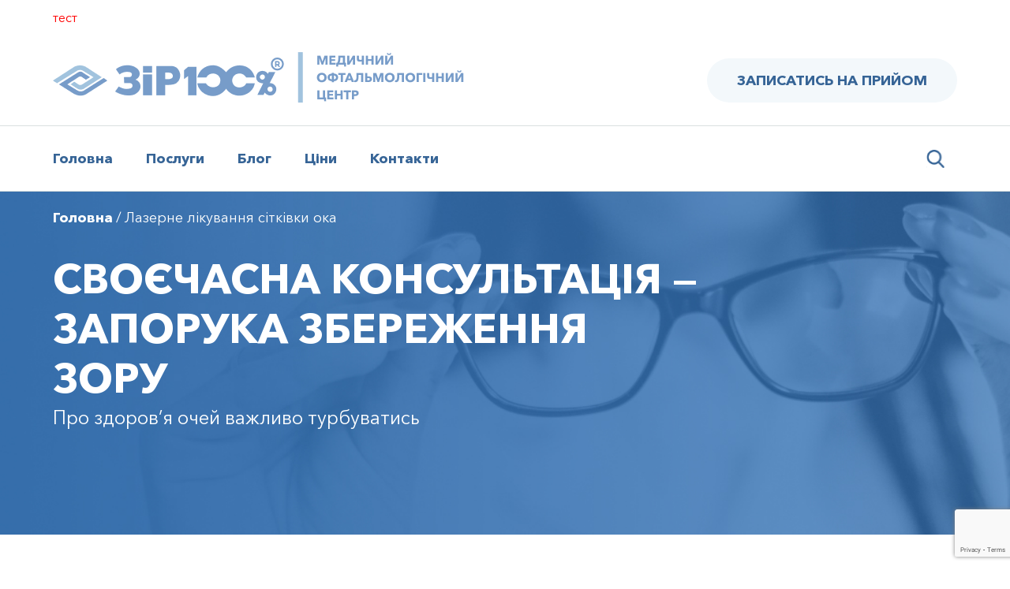

--- FILE ---
content_type: text/html; charset=UTF-8
request_url: https://zir.clinic/service/lazerne-likuvannya-sitkivki-oka/
body_size: 12283
content:
<!doctype html>
<html lang="ru-RU" prefix="og: https://ogp.me/ns#">

<head>
    <meta charset="UTF-8">
    <meta name="viewport" content="width=device-width, initial-scale=1">

    
<!-- Поисковая оптимизация от Rank Math Pro - https://rankmath.com/ -->
<title>Лазерне лікування сітківки ока - Zir Clinic</title>
<meta name="robots" content="index, follow, max-snippet:-1, max-video-preview:-1, max-image-preview:large"/>
<link rel="canonical" href="https://zir.clinic/service/lazerne-likuvannya-sitkivki-oka/" />
<meta property="og:locale" content="ru_RU" />
<meta property="og:type" content="article" />
<meta property="og:title" content="Лазерне лікування сітківки ока - Zir Clinic" />
<meta property="og:url" content="https://zir.clinic/service/lazerne-likuvannya-sitkivki-oka/" />
<meta property="og:site_name" content="Vision" />
<meta property="og:updated_time" content="2023-02-17T21:05:35+02:00" />
<meta property="og:image" content="https://zir.clinic/wp-content/uploads/2023/02/extreme-closeup-enlarged-human-eye-with-beautiful-colors.png" />
<meta property="og:image:secure_url" content="https://zir.clinic/wp-content/uploads/2023/02/extreme-closeup-enlarged-human-eye-with-beautiful-colors.png" />
<meta property="og:image:width" content="362" />
<meta property="og:image:height" content="283" />
<meta property="og:image:alt" content="Лазерне лікування сітківки ока" />
<meta property="og:image:type" content="image/png" />
<meta name="twitter:card" content="summary_large_image" />
<meta name="twitter:title" content="Лазерне лікування сітківки ока - Zir Clinic" />
<meta name="twitter:image" content="https://zir.clinic/wp-content/uploads/2023/02/extreme-closeup-enlarged-human-eye-with-beautiful-colors.png" />
<!-- /Rank Math WordPress SEO плагин -->

<link rel='dns-prefetch' href='//www.googletagmanager.com' />
<link rel="alternate" type="application/rss+xml" title="Zir Clinic &raquo; Лента" href="https://zir.clinic/feed/" />
<link rel="alternate" type="application/rss+xml" title="Zir Clinic &raquo; Лента комментариев" href="https://zir.clinic/comments/feed/" />
<link rel="alternate" type="application/rss+xml" title="Zir Clinic &raquo; Лента комментариев к &laquo;Лазерне лікування сітківки ока&raquo;" href="https://zir.clinic/service/lazerne-likuvannya-sitkivki-oka/feed/" />
<script>
window._wpemojiSettings = {"baseUrl":"https:\/\/s.w.org\/images\/core\/emoji\/14.0.0\/72x72\/","ext":".png","svgUrl":"https:\/\/s.w.org\/images\/core\/emoji\/14.0.0\/svg\/","svgExt":".svg","source":{"concatemoji":"https:\/\/zir.clinic\/wp-includes\/js\/wp-emoji-release.min.js?ver=6.4.3"}};
/*! This file is auto-generated */
!function(i,n){var o,s,e;function c(e){try{var t={supportTests:e,timestamp:(new Date).valueOf()};sessionStorage.setItem(o,JSON.stringify(t))}catch(e){}}function p(e,t,n){e.clearRect(0,0,e.canvas.width,e.canvas.height),e.fillText(t,0,0);var t=new Uint32Array(e.getImageData(0,0,e.canvas.width,e.canvas.height).data),r=(e.clearRect(0,0,e.canvas.width,e.canvas.height),e.fillText(n,0,0),new Uint32Array(e.getImageData(0,0,e.canvas.width,e.canvas.height).data));return t.every(function(e,t){return e===r[t]})}function u(e,t,n){switch(t){case"flag":return n(e,"\ud83c\udff3\ufe0f\u200d\u26a7\ufe0f","\ud83c\udff3\ufe0f\u200b\u26a7\ufe0f")?!1:!n(e,"\ud83c\uddfa\ud83c\uddf3","\ud83c\uddfa\u200b\ud83c\uddf3")&&!n(e,"\ud83c\udff4\udb40\udc67\udb40\udc62\udb40\udc65\udb40\udc6e\udb40\udc67\udb40\udc7f","\ud83c\udff4\u200b\udb40\udc67\u200b\udb40\udc62\u200b\udb40\udc65\u200b\udb40\udc6e\u200b\udb40\udc67\u200b\udb40\udc7f");case"emoji":return!n(e,"\ud83e\udef1\ud83c\udffb\u200d\ud83e\udef2\ud83c\udfff","\ud83e\udef1\ud83c\udffb\u200b\ud83e\udef2\ud83c\udfff")}return!1}function f(e,t,n){var r="undefined"!=typeof WorkerGlobalScope&&self instanceof WorkerGlobalScope?new OffscreenCanvas(300,150):i.createElement("canvas"),a=r.getContext("2d",{willReadFrequently:!0}),o=(a.textBaseline="top",a.font="600 32px Arial",{});return e.forEach(function(e){o[e]=t(a,e,n)}),o}function t(e){var t=i.createElement("script");t.src=e,t.defer=!0,i.head.appendChild(t)}"undefined"!=typeof Promise&&(o="wpEmojiSettingsSupports",s=["flag","emoji"],n.supports={everything:!0,everythingExceptFlag:!0},e=new Promise(function(e){i.addEventListener("DOMContentLoaded",e,{once:!0})}),new Promise(function(t){var n=function(){try{var e=JSON.parse(sessionStorage.getItem(o));if("object"==typeof e&&"number"==typeof e.timestamp&&(new Date).valueOf()<e.timestamp+604800&&"object"==typeof e.supportTests)return e.supportTests}catch(e){}return null}();if(!n){if("undefined"!=typeof Worker&&"undefined"!=typeof OffscreenCanvas&&"undefined"!=typeof URL&&URL.createObjectURL&&"undefined"!=typeof Blob)try{var e="postMessage("+f.toString()+"("+[JSON.stringify(s),u.toString(),p.toString()].join(",")+"));",r=new Blob([e],{type:"text/javascript"}),a=new Worker(URL.createObjectURL(r),{name:"wpTestEmojiSupports"});return void(a.onmessage=function(e){c(n=e.data),a.terminate(),t(n)})}catch(e){}c(n=f(s,u,p))}t(n)}).then(function(e){for(var t in e)n.supports[t]=e[t],n.supports.everything=n.supports.everything&&n.supports[t],"flag"!==t&&(n.supports.everythingExceptFlag=n.supports.everythingExceptFlag&&n.supports[t]);n.supports.everythingExceptFlag=n.supports.everythingExceptFlag&&!n.supports.flag,n.DOMReady=!1,n.readyCallback=function(){n.DOMReady=!0}}).then(function(){return e}).then(function(){var e;n.supports.everything||(n.readyCallback(),(e=n.source||{}).concatemoji?t(e.concatemoji):e.wpemoji&&e.twemoji&&(t(e.twemoji),t(e.wpemoji)))}))}((window,document),window._wpemojiSettings);
</script>
<style id='wp-emoji-styles-inline-css'>

	img.wp-smiley, img.emoji {
		display: inline !important;
		border: none !important;
		box-shadow: none !important;
		height: 1em !important;
		width: 1em !important;
		margin: 0 0.07em !important;
		vertical-align: -0.1em !important;
		background: none !important;
		padding: 0 !important;
	}
</style>
<link rel='stylesheet' id='wp-block-library-css' href='https://zir.clinic/wp-includes/css/dist/block-library/style.min.css?ver=6.4.3' media='all' />
<style id='classic-theme-styles-inline-css'>
/*! This file is auto-generated */
.wp-block-button__link{color:#fff;background-color:#32373c;border-radius:9999px;box-shadow:none;text-decoration:none;padding:calc(.667em + 2px) calc(1.333em + 2px);font-size:1.125em}.wp-block-file__button{background:#32373c;color:#fff;text-decoration:none}
</style>
<style id='global-styles-inline-css'>
body{--wp--preset--color--black: #000000;--wp--preset--color--cyan-bluish-gray: #abb8c3;--wp--preset--color--white: #ffffff;--wp--preset--color--pale-pink: #f78da7;--wp--preset--color--vivid-red: #cf2e2e;--wp--preset--color--luminous-vivid-orange: #ff6900;--wp--preset--color--luminous-vivid-amber: #fcb900;--wp--preset--color--light-green-cyan: #7bdcb5;--wp--preset--color--vivid-green-cyan: #00d084;--wp--preset--color--pale-cyan-blue: #8ed1fc;--wp--preset--color--vivid-cyan-blue: #0693e3;--wp--preset--color--vivid-purple: #9b51e0;--wp--preset--gradient--vivid-cyan-blue-to-vivid-purple: linear-gradient(135deg,rgba(6,147,227,1) 0%,rgb(155,81,224) 100%);--wp--preset--gradient--light-green-cyan-to-vivid-green-cyan: linear-gradient(135deg,rgb(122,220,180) 0%,rgb(0,208,130) 100%);--wp--preset--gradient--luminous-vivid-amber-to-luminous-vivid-orange: linear-gradient(135deg,rgba(252,185,0,1) 0%,rgba(255,105,0,1) 100%);--wp--preset--gradient--luminous-vivid-orange-to-vivid-red: linear-gradient(135deg,rgba(255,105,0,1) 0%,rgb(207,46,46) 100%);--wp--preset--gradient--very-light-gray-to-cyan-bluish-gray: linear-gradient(135deg,rgb(238,238,238) 0%,rgb(169,184,195) 100%);--wp--preset--gradient--cool-to-warm-spectrum: linear-gradient(135deg,rgb(74,234,220) 0%,rgb(151,120,209) 20%,rgb(207,42,186) 40%,rgb(238,44,130) 60%,rgb(251,105,98) 80%,rgb(254,248,76) 100%);--wp--preset--gradient--blush-light-purple: linear-gradient(135deg,rgb(255,206,236) 0%,rgb(152,150,240) 100%);--wp--preset--gradient--blush-bordeaux: linear-gradient(135deg,rgb(254,205,165) 0%,rgb(254,45,45) 50%,rgb(107,0,62) 100%);--wp--preset--gradient--luminous-dusk: linear-gradient(135deg,rgb(255,203,112) 0%,rgb(199,81,192) 50%,rgb(65,88,208) 100%);--wp--preset--gradient--pale-ocean: linear-gradient(135deg,rgb(255,245,203) 0%,rgb(182,227,212) 50%,rgb(51,167,181) 100%);--wp--preset--gradient--electric-grass: linear-gradient(135deg,rgb(202,248,128) 0%,rgb(113,206,126) 100%);--wp--preset--gradient--midnight: linear-gradient(135deg,rgb(2,3,129) 0%,rgb(40,116,252) 100%);--wp--preset--font-size--small: 13px;--wp--preset--font-size--medium: 20px;--wp--preset--font-size--large: 36px;--wp--preset--font-size--x-large: 42px;--wp--preset--spacing--20: 0.44rem;--wp--preset--spacing--30: 0.67rem;--wp--preset--spacing--40: 1rem;--wp--preset--spacing--50: 1.5rem;--wp--preset--spacing--60: 2.25rem;--wp--preset--spacing--70: 3.38rem;--wp--preset--spacing--80: 5.06rem;--wp--preset--shadow--natural: 6px 6px 9px rgba(0, 0, 0, 0.2);--wp--preset--shadow--deep: 12px 12px 50px rgba(0, 0, 0, 0.4);--wp--preset--shadow--sharp: 6px 6px 0px rgba(0, 0, 0, 0.2);--wp--preset--shadow--outlined: 6px 6px 0px -3px rgba(255, 255, 255, 1), 6px 6px rgba(0, 0, 0, 1);--wp--preset--shadow--crisp: 6px 6px 0px rgba(0, 0, 0, 1);}:where(.is-layout-flex){gap: 0.5em;}:where(.is-layout-grid){gap: 0.5em;}body .is-layout-flow > .alignleft{float: left;margin-inline-start: 0;margin-inline-end: 2em;}body .is-layout-flow > .alignright{float: right;margin-inline-start: 2em;margin-inline-end: 0;}body .is-layout-flow > .aligncenter{margin-left: auto !important;margin-right: auto !important;}body .is-layout-constrained > .alignleft{float: left;margin-inline-start: 0;margin-inline-end: 2em;}body .is-layout-constrained > .alignright{float: right;margin-inline-start: 2em;margin-inline-end: 0;}body .is-layout-constrained > .aligncenter{margin-left: auto !important;margin-right: auto !important;}body .is-layout-constrained > :where(:not(.alignleft):not(.alignright):not(.alignfull)){max-width: var(--wp--style--global--content-size);margin-left: auto !important;margin-right: auto !important;}body .is-layout-constrained > .alignwide{max-width: var(--wp--style--global--wide-size);}body .is-layout-flex{display: flex;}body .is-layout-flex{flex-wrap: wrap;align-items: center;}body .is-layout-flex > *{margin: 0;}body .is-layout-grid{display: grid;}body .is-layout-grid > *{margin: 0;}:where(.wp-block-columns.is-layout-flex){gap: 2em;}:where(.wp-block-columns.is-layout-grid){gap: 2em;}:where(.wp-block-post-template.is-layout-flex){gap: 1.25em;}:where(.wp-block-post-template.is-layout-grid){gap: 1.25em;}.has-black-color{color: var(--wp--preset--color--black) !important;}.has-cyan-bluish-gray-color{color: var(--wp--preset--color--cyan-bluish-gray) !important;}.has-white-color{color: var(--wp--preset--color--white) !important;}.has-pale-pink-color{color: var(--wp--preset--color--pale-pink) !important;}.has-vivid-red-color{color: var(--wp--preset--color--vivid-red) !important;}.has-luminous-vivid-orange-color{color: var(--wp--preset--color--luminous-vivid-orange) !important;}.has-luminous-vivid-amber-color{color: var(--wp--preset--color--luminous-vivid-amber) !important;}.has-light-green-cyan-color{color: var(--wp--preset--color--light-green-cyan) !important;}.has-vivid-green-cyan-color{color: var(--wp--preset--color--vivid-green-cyan) !important;}.has-pale-cyan-blue-color{color: var(--wp--preset--color--pale-cyan-blue) !important;}.has-vivid-cyan-blue-color{color: var(--wp--preset--color--vivid-cyan-blue) !important;}.has-vivid-purple-color{color: var(--wp--preset--color--vivid-purple) !important;}.has-black-background-color{background-color: var(--wp--preset--color--black) !important;}.has-cyan-bluish-gray-background-color{background-color: var(--wp--preset--color--cyan-bluish-gray) !important;}.has-white-background-color{background-color: var(--wp--preset--color--white) !important;}.has-pale-pink-background-color{background-color: var(--wp--preset--color--pale-pink) !important;}.has-vivid-red-background-color{background-color: var(--wp--preset--color--vivid-red) !important;}.has-luminous-vivid-orange-background-color{background-color: var(--wp--preset--color--luminous-vivid-orange) !important;}.has-luminous-vivid-amber-background-color{background-color: var(--wp--preset--color--luminous-vivid-amber) !important;}.has-light-green-cyan-background-color{background-color: var(--wp--preset--color--light-green-cyan) !important;}.has-vivid-green-cyan-background-color{background-color: var(--wp--preset--color--vivid-green-cyan) !important;}.has-pale-cyan-blue-background-color{background-color: var(--wp--preset--color--pale-cyan-blue) !important;}.has-vivid-cyan-blue-background-color{background-color: var(--wp--preset--color--vivid-cyan-blue) !important;}.has-vivid-purple-background-color{background-color: var(--wp--preset--color--vivid-purple) !important;}.has-black-border-color{border-color: var(--wp--preset--color--black) !important;}.has-cyan-bluish-gray-border-color{border-color: var(--wp--preset--color--cyan-bluish-gray) !important;}.has-white-border-color{border-color: var(--wp--preset--color--white) !important;}.has-pale-pink-border-color{border-color: var(--wp--preset--color--pale-pink) !important;}.has-vivid-red-border-color{border-color: var(--wp--preset--color--vivid-red) !important;}.has-luminous-vivid-orange-border-color{border-color: var(--wp--preset--color--luminous-vivid-orange) !important;}.has-luminous-vivid-amber-border-color{border-color: var(--wp--preset--color--luminous-vivid-amber) !important;}.has-light-green-cyan-border-color{border-color: var(--wp--preset--color--light-green-cyan) !important;}.has-vivid-green-cyan-border-color{border-color: var(--wp--preset--color--vivid-green-cyan) !important;}.has-pale-cyan-blue-border-color{border-color: var(--wp--preset--color--pale-cyan-blue) !important;}.has-vivid-cyan-blue-border-color{border-color: var(--wp--preset--color--vivid-cyan-blue) !important;}.has-vivid-purple-border-color{border-color: var(--wp--preset--color--vivid-purple) !important;}.has-vivid-cyan-blue-to-vivid-purple-gradient-background{background: var(--wp--preset--gradient--vivid-cyan-blue-to-vivid-purple) !important;}.has-light-green-cyan-to-vivid-green-cyan-gradient-background{background: var(--wp--preset--gradient--light-green-cyan-to-vivid-green-cyan) !important;}.has-luminous-vivid-amber-to-luminous-vivid-orange-gradient-background{background: var(--wp--preset--gradient--luminous-vivid-amber-to-luminous-vivid-orange) !important;}.has-luminous-vivid-orange-to-vivid-red-gradient-background{background: var(--wp--preset--gradient--luminous-vivid-orange-to-vivid-red) !important;}.has-very-light-gray-to-cyan-bluish-gray-gradient-background{background: var(--wp--preset--gradient--very-light-gray-to-cyan-bluish-gray) !important;}.has-cool-to-warm-spectrum-gradient-background{background: var(--wp--preset--gradient--cool-to-warm-spectrum) !important;}.has-blush-light-purple-gradient-background{background: var(--wp--preset--gradient--blush-light-purple) !important;}.has-blush-bordeaux-gradient-background{background: var(--wp--preset--gradient--blush-bordeaux) !important;}.has-luminous-dusk-gradient-background{background: var(--wp--preset--gradient--luminous-dusk) !important;}.has-pale-ocean-gradient-background{background: var(--wp--preset--gradient--pale-ocean) !important;}.has-electric-grass-gradient-background{background: var(--wp--preset--gradient--electric-grass) !important;}.has-midnight-gradient-background{background: var(--wp--preset--gradient--midnight) !important;}.has-small-font-size{font-size: var(--wp--preset--font-size--small) !important;}.has-medium-font-size{font-size: var(--wp--preset--font-size--medium) !important;}.has-large-font-size{font-size: var(--wp--preset--font-size--large) !important;}.has-x-large-font-size{font-size: var(--wp--preset--font-size--x-large) !important;}
.wp-block-navigation a:where(:not(.wp-element-button)){color: inherit;}
:where(.wp-block-post-template.is-layout-flex){gap: 1.25em;}:where(.wp-block-post-template.is-layout-grid){gap: 1.25em;}
:where(.wp-block-columns.is-layout-flex){gap: 2em;}:where(.wp-block-columns.is-layout-grid){gap: 2em;}
.wp-block-pullquote{font-size: 1.5em;line-height: 1.6;}
</style>
<link rel='stylesheet' id='contact-form-7-css' href='https://zir.clinic/wp-content/plugins/contact-form-7/includes/css/styles.css?ver=5.7.4' media='all' />
<link rel='stylesheet' id='vision-style-css' href='https://zir.clinic/wp-content/themes/vision/style.css?ver=1.0.0' media='all' />
<link rel='stylesheet' id='wp_head_style1-css' href='https://zir.clinic/wp-content/themes/vision/public/css/style.css' media='all' />

<!-- Google Analytics snippet added by Site Kit -->
<script src="https://www.googletagmanager.com/gtag/js?id=G-1R2XKRSF7W" id="google_gtagjs-js" async></script>
<script id="google_gtagjs-js-after">
window.dataLayer = window.dataLayer || [];function gtag(){dataLayer.push(arguments);}
gtag('set', 'linker', {"domains":["zir.clinic"]} );
gtag("js", new Date());
gtag("set", "developer_id.dZTNiMT", true);
gtag("config", "G-1R2XKRSF7W");
</script>

<!-- End Google Analytics snippet added by Site Kit -->
<link rel="https://api.w.org/" href="https://zir.clinic/wp-json/" /><link rel="EditURI" type="application/rsd+xml" title="RSD" href="https://zir.clinic/xmlrpc.php?rsd" />
<meta name="generator" content="WordPress 6.4.3" />
<link rel='shortlink' href='https://zir.clinic/?p=724' />
<link rel="alternate" type="application/json+oembed" href="https://zir.clinic/wp-json/oembed/1.0/embed?url=https%3A%2F%2Fzir.clinic%2Fservice%2Flazerne-likuvannya-sitkivki-oka%2F" />
<link rel="alternate" type="text/xml+oembed" href="https://zir.clinic/wp-json/oembed/1.0/embed?url=https%3A%2F%2Fzir.clinic%2Fservice%2Flazerne-likuvannya-sitkivki-oka%2F&#038;format=xml" />
<meta name="generator" content="Site Kit by Google 1.107.0" /><link rel="icon" href="https://zir.clinic/wp-content/uploads/2023/08/cropped-logo-e1692805877932-32x32.png" sizes="32x32" />
<link rel="icon" href="https://zir.clinic/wp-content/uploads/2023/08/cropped-logo-e1692805877932-192x192.png" sizes="192x192" />
<link rel="apple-touch-icon" href="https://zir.clinic/wp-content/uploads/2023/08/cropped-logo-e1692805877932-180x180.png" />
<meta name="msapplication-TileImage" content="https://zir.clinic/wp-content/uploads/2023/08/cropped-logo-e1692805877932-270x270.png" />

    <!-- Google Tag Manager -->
    <script>
        (function(w, d, s, l, i) {
            w[l] = w[l] || [];
            w[l].push({
                'gtm.start': new Date().getTime(),
                event: 'gtm.js'
            });
            var f = d.getElementsByTagName(s)[0],
                j = d.createElement(s),
                dl = l != 'dataLayer' ? '&l=' + l : '';
            j.async = true;
            j.src =
                'https://www.googletagmanager.com/gtm.js?id=' + i + dl;
            f.parentNode.insertBefore(j, f);
        })(window, document, 'script', 'dataLayer', 'GTM-WJWKR9R');
    </script>
    <!-- End Google Tag Manager -->

    <meta name="google-site-verification" content="UMmyDqC4G7VNABCvg1cGRfaiF3nzRc26KTLWEAa8haQ" />


</head>

<body class="service-template-default single single-service postid-724 single-format-standard wp-custom-logo">

    <!-- Google Tag Manager (noscript) -->
    <noscript><iframe src="https://www.googletagmanager.com/ns.html?id=GTM-WJWKR9R"
            height="0" width="0" style="display:none;visibility:hidden"></iframe></noscript>
    <!-- End Google Tag Manager (noscript) -->

    <header>
        <div class="container">

            <p style="color:red;font-family: 'AvenirNextCyr-Regular'; font-size: 16px ">
                тест            </p>
        </div>
        <div class="container">
            <div class="top-header">
                <div class="logo">
                    
                        <a href="/">
                            <img src="https://zir.clinic/wp-content/uploads/2023/01/logo.png" alt="logo" />
                        </a>
                                    </div>
                <div class="logo_m">
                    
                        <a href="/">
                            <img src="https://zir.clinic/wp-content/uploads/2023/01/logo_m.png" alt="logo" />
                        </a>
                    
                </div>
                <div class="button--popup js-popup">
                    <span>записатись на прийом</span>
                </div>
                <div class="language">
                    <span class="is-active">UA /</span>
                    <span>RU</span>
                </div>
            </div>
        </div>
        <div class="bottom-header">
            <div class="burger-box">
                <div class="burger">
                    <img src="https://zir.clinic/wp-content/themes/vision/img/burger.svg" alt="img">
                </div>
            </div>
            <div class="container">
                <div class="bottom-content__header">

                    <div class="menu">
                        <form action="/">
                            <input type="search">
                        </form>
                        <div class="menu-header-menu-container"><ul id="menu-header-menu" class="menu"><li id="menu-item-62" class="menu-item menu-item-type-custom menu-item-object-custom menu-item-has-children menu-item-62"><a href="/">Головна</a>
<ul class="sub-menu">
	<li id="menu-item-59" class="menu-item menu-item-type-post_type menu-item-object-page menu-item-59"><a href="https://zir.clinic/pro-nas/">Про нас</a></li>
	<li id="menu-item-58" class="menu-item menu-item-type-post_type menu-item-object-page menu-item-58"><a href="https://zir.clinic/nashi-likari/">Наші лікарі</a></li>
	<li id="menu-item-60" class="menu-item menu-item-type-post_type menu-item-object-page menu-item-60"><a href="https://zir.clinic/sertifikacziya/">Сертифікація</a></li>
	<li id="menu-item-61" class="menu-item menu-item-type-post_type menu-item-object-page menu-item-61"><a href="https://zir.clinic/strahovij-polis/">Страховий поліс</a></li>
</ul>
</li>
<li id="menu-item-482" class="menu-item menu-item-type-post_type menu-item-object-page menu-item-482"><a href="https://zir.clinic/poslugi/">Послуги</a></li>
<li id="menu-item-76" class="menu-item menu-item-type-post_type menu-item-object-page menu-item-76"><a href="https://zir.clinic/blog/">Блог</a></li>
<li id="menu-item-506" class="menu-item menu-item-type-post_type menu-item-object-page menu-item-506"><a href="https://zir.clinic/tsini/">Ціни</a></li>
<li id="menu-item-82" class="menu-item menu-item-type-post_type menu-item-object-page menu-item-82"><a href="https://zir.clinic/kontakti/">Контакти</a></li>
</ul></div>                        <div class="language">
                            <span class="is-active">UA /</span>
                            <span>RU</span>
                        </div>
                    </div>
                    <form action="/">
                        <input type="search">
                    </form>

                </div>
            </div>
        </div>

    </header>
<main class="main__single-services">

    <section class="top-banner">
        <div class="container">
            <div class="top-row">
                <a href="/">Головна</a>
                <span>/</span>
                <span>Лазерне лікування сітківки ока</span>            </div>
            <div class="banner-content">
                <h1>Своєчасна консультація —  запорука збереження зору</h1>
                <p>Про здоров’я очей важливо турбуватись</p>
            </div>
            <span class="mob-button js-popup">
                записатись на прийом            </span>
        </div>
    </section>
    
    <section class="questions">
        <div class="container">
            <h2>Чому при захворюваннях сітківки важливе регулярне обстеження зору?</h2>

               <ul class="questions--content">
                                              <li>
                               <span>Виявляє захворювання на самих ранніх стадіях, до появи симптомів</span>
                           </li>
                                                  <li>
                               <span>Встановлює правильний  діагноз</span>
                           </li>
                                                  <li>
                               <span>Допомогає почати лікування вчасно  й уникнути наслідків</span>
                           </li>
                                      </ul>
        </div>
    </section>
        
            <section class="repeat-content">

            <div class="container">
                <h2>Коли необхідно проходити обстеження?</h2>
                <div class="repeat-block">

                    <ul class="fused-blocks">
                                                        <li>
                                    <p>40-60 років</p>
                                    <span>1 раз на рік</span>
                                </li>
                                                            <li>
                                    <p>після 60 років</p>
                                    <span>два рази на рік</span>
                                </li>
                                                            <li>
                                    <p>при цукровому діабеті</p>
                                    <span>два рази на рік</span>
                                </li>
                                                            <li>
                                    <p>при появі симптомів</p>
                                    <span>одразу</span>
                                </li>
                                                </ul>

                    <ul class="fused-blocks">
                                                        <li>
                                    <p>до 1 року</p>
                                    <span>в 3, 6 і 12 місяців</span>
                                </li>
                                                            <li>
                                    <p>1-3 роки</p>
                                    <span>один раз на рік</span>
                                </li>
                                                            <li>
                                    <p>4-6 років</p>
                                    <span>2-3 рази на рік</span>
                                </li>
                                                            <li>
                                    <p>7-16 років</p>
                                    <span>1-3 рази на рік</span>
                                </li>
                                                            <li>
                                    <p>до 40 років</p>
                                    <span>кожні 3-5 років</span>
                                </li>
                                                </ul>





                                                        </div>
            </div>
        </section>
        
    
            <section class="help-section bottom__help--section">
            <div class="container">
                <div class="help-content">
                    <h2>можливі симптоми </h2>
                    <div class="help-content--box">
                        <div class="help-content--box__el">
                            <ul>
                                                                        <li>
                                            <p> з’являються різкі світлові спалахи</p>
                                        </li>
                                                                            <li>
                                            <p> виникають чорні нитки перед очима</p>
                                        </li>
                                                                            <li>
                                            <p> послаблюється сприйняття кольору і знижується яскравість об'єктів</p>
                                        </li>
                                                                            <li>
                                            <p> зображення перед очима двоїться і може спотворюватися</p>
                                        </li>
                                                                            <li>
                                            <p> з’являється ефект туману перед очима</p>
                                        </li>
                                                                            <li>
                                            <p> може раптово пропасти бічний зір або можливість бачити в цілому</p>
                                        </li>
                                                                </ul>
                        </div>

                    </div>
                </div>
            </div>
        </section>
    
            <section class="heals-block">

            <div class="container">
                <h2 class="title">Найпоширеніші причини захворювань сітківки</h2>
                <div class="heals-block--content">

                    <div class="list-heals">
                        <ul>
                                                                <li>
                                        <p>Вікові зміни</p>
                                    </li>
                                                                    <li>
                                        <p>Ендокринні розлади, порушення обміну речовин, цукровий діабет, гострі або хронічні хвороби</p>
                                    </li>
                                                                    <li>
                                        <p>Наявність інших очних захворювань, таких як короткозорість високого ступеня  або міопія</p>
                                    </li>
                                                                    <li>
                                        <p>Тяжкі інфекції та запальні захворювання очей</p>
                                    </li>
                                                                    <li>
                                        <p>Травми очей</p>
                                    </li>
                                                                    <li>
                                        <p>Спадкова схильність</p>
                                    </li>
                                                        </ul>
                    </div>
                </div>

            </div>
        </section>
    
    


    <section class="banner mob-banner" >
        <div class="container">
            <h2>  Ми працюємо лише за світовими стандартами</h2>
            <p>  Фахівці медичного центру «ЗІР100%» орієнтуються на світові стандарти лікування, вікористовуючи лише ті методики, що зарекомендували себе в усьому світі</p>
            <span class="mob-button js-popup">
                записатись на прийом            </span>
        </div>
    </section>

            <section class="advantages">
            <div class="container">
                <h2 class="title">
                    Переваги проведення діагностики зору в клініці «ЗІР100%»:                </h2>
                <ul >
                                                <li >
                                <img src="https://zir.clinic/wp-content/uploads/2023/01/Mask-Group.jpg" alt="img"/>
                                <span>Висококваліфіковані фахівці</span>
                            </li>
                                                    <li >
                                <img src="https://zir.clinic/wp-content/uploads/2023/01/Mask1roup.jpg" alt="img"/>
                                <span>Спеціальні умови для пацієнтів пільгових категорій</span>
                            </li>
                                                    <li >
                                <img src="https://zir.clinic/wp-content/uploads/2023/01/Vector-72.jpg" alt="img"/>
                                <span>Доступ із будь-якого куточка країни</span>
                            </li>
                                                    <li >
                                <img src="https://zir.clinic/wp-content/uploads/2023/01/Mask3Group.jpg" alt="img"/>
                                <span>Найсучасніше обладнення</span>
                            </li>
                                        </ul>
            </div>
        </section>
                <section class="specialize--section">
            <div class="container">
                <div class="specialize-content--bottom">
                    <div class="specialize-content--bottom">
                        <ul >
                                                                <li>
                                        <span>Чому важливо проходити регулярне обстеження зору?</span>
                                        <ul >
                                                                                                <li>
                                                        <p>Виявляє захворювання на самих ранніх стадіях</p>
                                                    </li>
                                                                                                    <li>
                                                        <p>Встановлює правильний  діагноз</p>
                                                    </li>
                                                                                                    <li>
                                                        <p>Допомогає почати лікування вчасно й уникнути неприємних наслідків</p>
                                                    </li>
                                                                                        </ul>
                                    </li>
                                                                    <li>
                                        <span>Чому звертатись до офтальмологічної кліники практичніше?</span>
                                        <ul >
                                                                                                <li>
                                                        <p>Сучасне оснащення і широкий вибір обладнення в одному місці</p>
                                                    </li>
                                                                                                    <li>
                                                        <p>Можливість проходити всеобсяжну діагностику зору</p>
                                                    </li>
                                                                                                    <li>
                                                        <p>Можливість проходити всеобсяжну діагностику зору</p>
                                                    </li>
                                                                                        </ul>
                                    </li>
                                                                    <li>
                                        <span>Чому дитяча діагностика зору особливо важлива?</span>
                                        <ul >
                                                                                                <li>
                                                        <p>Дитина не завжди усвідомлює, що її зір починає погіршуватися</p>
                                                    </li>
                                                                                                    <li>
                                                        <p>Дитина не завжди усвідомлює, що її зір починає погіршуватися</p>
                                                    </li>
                                                                                                    <li>
                                                        <p>Сучасне лікування може дозволити уникнути носіння окулярів у майбутньому</p>
                                                    </li>
                                                                                        </ul>
                                    </li>
                                                                    <li>
                                        <span>У чому переваги компьютерної діагностики зору?</span>
                                        <ul >
                                                                                                <li>
                                                        <p>Дозволяє легко скласти оптимальний план лікувальних заходів</p>
                                                    </li>
                                                                                                    <li>
                                                        <p>Допомагає встановити доцільність проведення операції</p>
                                                    </li>
                                                                                                    <li>
                                                        <p>Встановлює причини захворювань, які не можна визначити іншими методами</p>
                                                    </li>
                                                                                        </ul>
                                    </li>
                                                        </ul>
                    </div>
                </div>
                <span class="bb js-popup">
                записатись на прийом            </span>
            </div>
        </section>
    

</main>

<footer>
    <div class="container">
        <div class="footer-content">
            <div class="menu-container">
                <div class="column-box">
                    <h3>Контакти</h3>
                    
                            <p>(068) 43 970 68</p>

                    
                            <p>(099) 56 789 56</p>

                                        <p>Безкоштовно </p>
                    <p>по всій Україні </p>
                </div>
                <div class="column-box">
                    <h3>адреса</h3>
                    <p>м. Київ</p>
                    <p>Дніпровська набережна, 23 </p>
                </div>
                <div class="column-box">
                    <h3>графік</h3>
                    <p><span>Пн-Пт:</span> <span>9.00 - 18.00</span></p>
                    <p><span>Сб:</span> <span>9.00 - 16.00</span></p>
                    <p><span>Нд:</span> <span>ВИХІДНИЙ</span></p>
                </div>
            </div>
            <div class="logo-box">
                <div class="logo">
                                            <a href="/">
                            <img src="https://zir.clinic/wp-content/uploads/2023/01/Group706.png" alt="logo" />
                        </a>
                                    </div>
                <div style="display: flex;align-items:center;">
                    <div style="display: flex; align-items:center;">
                        <a href="https://www.instagram.com/clinic_zir100/" target="_blank" style="display: flex; align-items:center; background-color:#fff; width: 32px; height: 32px; border-radius: 16px; margin-right: 8px; justify-content: center;">
                            <svg xmlns="http://www.w3.org/2000/svg" width="22" height="22" viewBox="0 0 22 22" fill="none">
                                <path d="M16.0448 0H5.9552C2.67145 0 0 2.67145 0 5.9552V16.045C0 19.3286 2.67145 22 5.9552 22H16.045C19.3286 22 22 19.3286 22 16.045V5.9552C22 2.67145 19.3286 0 16.0448 0ZM20.7103 16.045C20.7103 18.6174 18.6174 20.7103 16.0448 20.7103H5.9552C3.38261 20.7103 1.28973 18.6174 1.28973 16.045V5.9552C1.28973 3.38261 3.38261 1.28973 5.9552 1.28973H16.045C18.6174 1.28973 20.7103 3.38261 20.7103 5.9552V16.045Z" fill="#749BC3" />
                                <path d="M10.9998 4.98438C7.68285 4.98438 4.98438 7.68285 4.98438 10.9998C4.98438 14.3168 7.68285 17.0153 10.9998 17.0153C14.3168 17.0153 17.0153 14.3168 17.0153 10.9998C17.0153 7.68285 14.3168 4.98438 10.9998 4.98438ZM10.9998 15.7256C8.39418 15.7256 6.27411 13.6057 6.27411 10.9998C6.27411 8.39418 8.39418 6.27411 10.9998 6.27411C13.6057 6.27411 15.7256 8.39418 15.7256 10.9998C15.7256 13.6057 13.6057 15.7256 10.9998 15.7256Z" fill="#749BC3" />
                                <path d="M17.1593 2.84766C16.1791 2.84766 15.3818 3.6451 15.3818 4.62515C15.3818 5.60538 16.1791 6.40282 17.1593 6.40282C18.1396 6.40282 18.937 5.60538 18.937 4.62515C18.937 3.64493 18.1396 2.84766 17.1593 2.84766ZM17.1593 5.11292C16.8904 5.11292 16.6716 4.89404 16.6716 4.62515C16.6716 4.35609 16.8904 4.13739 17.1593 4.13739C17.4284 4.13739 17.6473 4.35609 17.6473 4.62515C17.6473 4.89404 17.4284 5.11292 17.1593 5.11292Z" fill="#749BC3" />
                            </svg>
                        </a>
                        <a href="https://www.facebook.com/profile.php?id=61579300231701&rdid=xBskwDLbee1CpAvZ&share_url=https%3A%2F%2Fwww.facebook.com%2Fshare%2F16n8au2aXw%2F#" target="_blank" style="display: flex; align-items:center; background-color:#fff; width: 32px; height: 32px; border-radius: 16px; justify-content: center;">
                            <svg xmlns="http://www.w3.org/2000/svg" width="24" height="24" viewBox="0 0 24 24" fill="none">
                                <path d="M15.9965 3.985H18.1875V0.169C17.8095 0.117 16.5095 0 14.9955 0C11.8365 0 9.67252 1.987 9.67252 5.639V9H6.18652V13.266H9.67252V24H13.9465V13.267H17.2915L17.8225 9.001H13.9455V6.062C13.9465 4.829 14.2785 3.985 15.9965 3.985Z" fill="#749BC3" />
                            </svg>
                        </a>
                    </div>
                    <p>
                        ©  МОЦ ЗІР 100%, 2016 - 2020.
                    Ліцензія МОЗУ від 23.02.2017 №173
                    </p>
                </div>


            </div>
        </div>

    </div>
</footer>

<div class="popup-reception">
    <div class="popup-reception--content">
        <div class="close"></div>

        <br>
        <h2 class="title">
             Заплануйте візит до офтальмолога        </h2>
        
<div class="wpcf7 no-js" id="wpcf7-f132-o1" lang="ru-RU" dir="ltr">
<div class="screen-reader-response"><p role="status" aria-live="polite" aria-atomic="true"></p> <ul></ul></div>
<form action="/service/lazerne-likuvannya-sitkivki-oka/#wpcf7-f132-o1" method="post" class="wpcf7-form init" aria-label="Контактная форма" novalidate="novalidate" data-status="init">
<div style="display: none;">
<input type="hidden" name="_wpcf7" value="132" />
<input type="hidden" name="_wpcf7_version" value="5.7.4" />
<input type="hidden" name="_wpcf7_locale" value="ru_RU" />
<input type="hidden" name="_wpcf7_unit_tag" value="wpcf7-f132-o1" />
<input type="hidden" name="_wpcf7_container_post" value="0" />
<input type="hidden" name="_wpcf7_posted_data_hash" value="" />
<input type="hidden" name="_wpcf7_recaptcha_response" value="" />
</div>
<div class="input-container">
	<div class="input-box">
		<p><label> Ім’я <span class="wpcf7-form-control-wrap" data-name="text-800"><input size="40" class="wpcf7-form-control wpcf7-text" aria-invalid="false" value="" type="text" name="text-800" /></span> </label><label> Номер телефону <span class="wpcf7-form-control-wrap" data-name="tel-373"><input size="40" class="wpcf7-form-control wpcf7-text wpcf7-tel wpcf7-validates-as-tel" aria-invalid="false" value="" type="tel" name="tel-373" /></span> </label><label> E-mail <span class="wpcf7-form-control-wrap" data-name="your-email"><input size="40" class="wpcf7-form-control wpcf7-text wpcf7-email wpcf7-validates-as-required wpcf7-validates-as-email" autocomplete="email" aria-required="true" aria-invalid="false" value="" type="email" name="your-email" /></span> </label>
		</p>
	</div>
	<div class="input-box">
		<p><label> Додаткова інформація <span class="wpcf7-form-control-wrap" data-name="your-message"><textarea cols="40" rows="10" class="wpcf7-form-control wpcf7-textarea" aria-invalid="false" name="your-message"></textarea></span> </label>
		</p>
	</div>
</div>
<p><label class="grey-text"> Ми зв’яжемося з вами протягом 24 годин</label><input class="wpcf7-form-control has-spinner wpcf7-submit" type="submit" value="записатись на прийом" />
</p><div class="wpcf7-response-output" aria-hidden="true"></div>
</form>
</div>
    </div>

</div>

<script src="https://zir.clinic/wp-content/themes/vision/public/js/index.js"></script>
<script src="https://zir.clinic/wp-content/plugins/contact-form-7/includes/swv/js/index.js?ver=5.7.4" id="swv-js"></script>
<script id="contact-form-7-js-extra">
var wpcf7 = {"api":{"root":"https:\/\/zir.clinic\/wp-json\/","namespace":"contact-form-7\/v1"}};
</script>
<script src="https://zir.clinic/wp-content/plugins/contact-form-7/includes/js/index.js?ver=5.7.4" id="contact-form-7-js"></script>
<script src="https://zir.clinic/wp-content/themes/vision/js/navigation.js?ver=1.0.0" id="vision-navigation-js"></script>
<script src="https://zir.clinic/wp-includes/js/comment-reply.min.js?ver=6.4.3" id="comment-reply-js" async data-wp-strategy="async"></script>
<script src="https://www.google.com/recaptcha/api.js?render=6LdGeN0nAAAAAH9BEjGWXHR9s1zQSfPRqf62fcNn&amp;ver=3.0" id="google-recaptcha-js"></script>
<script src="https://zir.clinic/wp-includes/js/dist/vendor/wp-polyfill-inert.min.js?ver=3.1.2" id="wp-polyfill-inert-js"></script>
<script src="https://zir.clinic/wp-includes/js/dist/vendor/regenerator-runtime.min.js?ver=0.14.0" id="regenerator-runtime-js"></script>
<script src="https://zir.clinic/wp-includes/js/dist/vendor/wp-polyfill.min.js?ver=3.15.0" id="wp-polyfill-js"></script>
<script id="wpcf7-recaptcha-js-extra">
var wpcf7_recaptcha = {"sitekey":"6LdGeN0nAAAAAH9BEjGWXHR9s1zQSfPRqf62fcNn","actions":{"homepage":"homepage","contactform":"contactform"}};
</script>
<script src="https://zir.clinic/wp-content/plugins/contact-form-7/modules/recaptcha/index.js?ver=5.7.4" id="wpcf7-recaptcha-js"></script>

</body>

</html>

--- FILE ---
content_type: text/html; charset=utf-8
request_url: https://www.google.com/recaptcha/api2/anchor?ar=1&k=6LdGeN0nAAAAAH9BEjGWXHR9s1zQSfPRqf62fcNn&co=aHR0cHM6Ly96aXIuY2xpbmljOjQ0Mw..&hl=en&v=TkacYOdEJbdB_JjX802TMer9&size=invisible&anchor-ms=20000&execute-ms=15000&cb=ou53tgd6egbw
body_size: 45413
content:
<!DOCTYPE HTML><html dir="ltr" lang="en"><head><meta http-equiv="Content-Type" content="text/html; charset=UTF-8">
<meta http-equiv="X-UA-Compatible" content="IE=edge">
<title>reCAPTCHA</title>
<style type="text/css">
/* cyrillic-ext */
@font-face {
  font-family: 'Roboto';
  font-style: normal;
  font-weight: 400;
  src: url(//fonts.gstatic.com/s/roboto/v18/KFOmCnqEu92Fr1Mu72xKKTU1Kvnz.woff2) format('woff2');
  unicode-range: U+0460-052F, U+1C80-1C8A, U+20B4, U+2DE0-2DFF, U+A640-A69F, U+FE2E-FE2F;
}
/* cyrillic */
@font-face {
  font-family: 'Roboto';
  font-style: normal;
  font-weight: 400;
  src: url(//fonts.gstatic.com/s/roboto/v18/KFOmCnqEu92Fr1Mu5mxKKTU1Kvnz.woff2) format('woff2');
  unicode-range: U+0301, U+0400-045F, U+0490-0491, U+04B0-04B1, U+2116;
}
/* greek-ext */
@font-face {
  font-family: 'Roboto';
  font-style: normal;
  font-weight: 400;
  src: url(//fonts.gstatic.com/s/roboto/v18/KFOmCnqEu92Fr1Mu7mxKKTU1Kvnz.woff2) format('woff2');
  unicode-range: U+1F00-1FFF;
}
/* greek */
@font-face {
  font-family: 'Roboto';
  font-style: normal;
  font-weight: 400;
  src: url(//fonts.gstatic.com/s/roboto/v18/KFOmCnqEu92Fr1Mu4WxKKTU1Kvnz.woff2) format('woff2');
  unicode-range: U+0370-0377, U+037A-037F, U+0384-038A, U+038C, U+038E-03A1, U+03A3-03FF;
}
/* vietnamese */
@font-face {
  font-family: 'Roboto';
  font-style: normal;
  font-weight: 400;
  src: url(//fonts.gstatic.com/s/roboto/v18/KFOmCnqEu92Fr1Mu7WxKKTU1Kvnz.woff2) format('woff2');
  unicode-range: U+0102-0103, U+0110-0111, U+0128-0129, U+0168-0169, U+01A0-01A1, U+01AF-01B0, U+0300-0301, U+0303-0304, U+0308-0309, U+0323, U+0329, U+1EA0-1EF9, U+20AB;
}
/* latin-ext */
@font-face {
  font-family: 'Roboto';
  font-style: normal;
  font-weight: 400;
  src: url(//fonts.gstatic.com/s/roboto/v18/KFOmCnqEu92Fr1Mu7GxKKTU1Kvnz.woff2) format('woff2');
  unicode-range: U+0100-02BA, U+02BD-02C5, U+02C7-02CC, U+02CE-02D7, U+02DD-02FF, U+0304, U+0308, U+0329, U+1D00-1DBF, U+1E00-1E9F, U+1EF2-1EFF, U+2020, U+20A0-20AB, U+20AD-20C0, U+2113, U+2C60-2C7F, U+A720-A7FF;
}
/* latin */
@font-face {
  font-family: 'Roboto';
  font-style: normal;
  font-weight: 400;
  src: url(//fonts.gstatic.com/s/roboto/v18/KFOmCnqEu92Fr1Mu4mxKKTU1Kg.woff2) format('woff2');
  unicode-range: U+0000-00FF, U+0131, U+0152-0153, U+02BB-02BC, U+02C6, U+02DA, U+02DC, U+0304, U+0308, U+0329, U+2000-206F, U+20AC, U+2122, U+2191, U+2193, U+2212, U+2215, U+FEFF, U+FFFD;
}
/* cyrillic-ext */
@font-face {
  font-family: 'Roboto';
  font-style: normal;
  font-weight: 500;
  src: url(//fonts.gstatic.com/s/roboto/v18/KFOlCnqEu92Fr1MmEU9fCRc4AMP6lbBP.woff2) format('woff2');
  unicode-range: U+0460-052F, U+1C80-1C8A, U+20B4, U+2DE0-2DFF, U+A640-A69F, U+FE2E-FE2F;
}
/* cyrillic */
@font-face {
  font-family: 'Roboto';
  font-style: normal;
  font-weight: 500;
  src: url(//fonts.gstatic.com/s/roboto/v18/KFOlCnqEu92Fr1MmEU9fABc4AMP6lbBP.woff2) format('woff2');
  unicode-range: U+0301, U+0400-045F, U+0490-0491, U+04B0-04B1, U+2116;
}
/* greek-ext */
@font-face {
  font-family: 'Roboto';
  font-style: normal;
  font-weight: 500;
  src: url(//fonts.gstatic.com/s/roboto/v18/KFOlCnqEu92Fr1MmEU9fCBc4AMP6lbBP.woff2) format('woff2');
  unicode-range: U+1F00-1FFF;
}
/* greek */
@font-face {
  font-family: 'Roboto';
  font-style: normal;
  font-weight: 500;
  src: url(//fonts.gstatic.com/s/roboto/v18/KFOlCnqEu92Fr1MmEU9fBxc4AMP6lbBP.woff2) format('woff2');
  unicode-range: U+0370-0377, U+037A-037F, U+0384-038A, U+038C, U+038E-03A1, U+03A3-03FF;
}
/* vietnamese */
@font-face {
  font-family: 'Roboto';
  font-style: normal;
  font-weight: 500;
  src: url(//fonts.gstatic.com/s/roboto/v18/KFOlCnqEu92Fr1MmEU9fCxc4AMP6lbBP.woff2) format('woff2');
  unicode-range: U+0102-0103, U+0110-0111, U+0128-0129, U+0168-0169, U+01A0-01A1, U+01AF-01B0, U+0300-0301, U+0303-0304, U+0308-0309, U+0323, U+0329, U+1EA0-1EF9, U+20AB;
}
/* latin-ext */
@font-face {
  font-family: 'Roboto';
  font-style: normal;
  font-weight: 500;
  src: url(//fonts.gstatic.com/s/roboto/v18/KFOlCnqEu92Fr1MmEU9fChc4AMP6lbBP.woff2) format('woff2');
  unicode-range: U+0100-02BA, U+02BD-02C5, U+02C7-02CC, U+02CE-02D7, U+02DD-02FF, U+0304, U+0308, U+0329, U+1D00-1DBF, U+1E00-1E9F, U+1EF2-1EFF, U+2020, U+20A0-20AB, U+20AD-20C0, U+2113, U+2C60-2C7F, U+A720-A7FF;
}
/* latin */
@font-face {
  font-family: 'Roboto';
  font-style: normal;
  font-weight: 500;
  src: url(//fonts.gstatic.com/s/roboto/v18/KFOlCnqEu92Fr1MmEU9fBBc4AMP6lQ.woff2) format('woff2');
  unicode-range: U+0000-00FF, U+0131, U+0152-0153, U+02BB-02BC, U+02C6, U+02DA, U+02DC, U+0304, U+0308, U+0329, U+2000-206F, U+20AC, U+2122, U+2191, U+2193, U+2212, U+2215, U+FEFF, U+FFFD;
}
/* cyrillic-ext */
@font-face {
  font-family: 'Roboto';
  font-style: normal;
  font-weight: 900;
  src: url(//fonts.gstatic.com/s/roboto/v18/KFOlCnqEu92Fr1MmYUtfCRc4AMP6lbBP.woff2) format('woff2');
  unicode-range: U+0460-052F, U+1C80-1C8A, U+20B4, U+2DE0-2DFF, U+A640-A69F, U+FE2E-FE2F;
}
/* cyrillic */
@font-face {
  font-family: 'Roboto';
  font-style: normal;
  font-weight: 900;
  src: url(//fonts.gstatic.com/s/roboto/v18/KFOlCnqEu92Fr1MmYUtfABc4AMP6lbBP.woff2) format('woff2');
  unicode-range: U+0301, U+0400-045F, U+0490-0491, U+04B0-04B1, U+2116;
}
/* greek-ext */
@font-face {
  font-family: 'Roboto';
  font-style: normal;
  font-weight: 900;
  src: url(//fonts.gstatic.com/s/roboto/v18/KFOlCnqEu92Fr1MmYUtfCBc4AMP6lbBP.woff2) format('woff2');
  unicode-range: U+1F00-1FFF;
}
/* greek */
@font-face {
  font-family: 'Roboto';
  font-style: normal;
  font-weight: 900;
  src: url(//fonts.gstatic.com/s/roboto/v18/KFOlCnqEu92Fr1MmYUtfBxc4AMP6lbBP.woff2) format('woff2');
  unicode-range: U+0370-0377, U+037A-037F, U+0384-038A, U+038C, U+038E-03A1, U+03A3-03FF;
}
/* vietnamese */
@font-face {
  font-family: 'Roboto';
  font-style: normal;
  font-weight: 900;
  src: url(//fonts.gstatic.com/s/roboto/v18/KFOlCnqEu92Fr1MmYUtfCxc4AMP6lbBP.woff2) format('woff2');
  unicode-range: U+0102-0103, U+0110-0111, U+0128-0129, U+0168-0169, U+01A0-01A1, U+01AF-01B0, U+0300-0301, U+0303-0304, U+0308-0309, U+0323, U+0329, U+1EA0-1EF9, U+20AB;
}
/* latin-ext */
@font-face {
  font-family: 'Roboto';
  font-style: normal;
  font-weight: 900;
  src: url(//fonts.gstatic.com/s/roboto/v18/KFOlCnqEu92Fr1MmYUtfChc4AMP6lbBP.woff2) format('woff2');
  unicode-range: U+0100-02BA, U+02BD-02C5, U+02C7-02CC, U+02CE-02D7, U+02DD-02FF, U+0304, U+0308, U+0329, U+1D00-1DBF, U+1E00-1E9F, U+1EF2-1EFF, U+2020, U+20A0-20AB, U+20AD-20C0, U+2113, U+2C60-2C7F, U+A720-A7FF;
}
/* latin */
@font-face {
  font-family: 'Roboto';
  font-style: normal;
  font-weight: 900;
  src: url(//fonts.gstatic.com/s/roboto/v18/KFOlCnqEu92Fr1MmYUtfBBc4AMP6lQ.woff2) format('woff2');
  unicode-range: U+0000-00FF, U+0131, U+0152-0153, U+02BB-02BC, U+02C6, U+02DA, U+02DC, U+0304, U+0308, U+0329, U+2000-206F, U+20AC, U+2122, U+2191, U+2193, U+2212, U+2215, U+FEFF, U+FFFD;
}

</style>
<link rel="stylesheet" type="text/css" href="https://www.gstatic.com/recaptcha/releases/TkacYOdEJbdB_JjX802TMer9/styles__ltr.css">
<script nonce="7CsnLsOdzQ46nTBO906Ecg" type="text/javascript">window['__recaptcha_api'] = 'https://www.google.com/recaptcha/api2/';</script>
<script type="text/javascript" src="https://www.gstatic.com/recaptcha/releases/TkacYOdEJbdB_JjX802TMer9/recaptcha__en.js" nonce="7CsnLsOdzQ46nTBO906Ecg">
      
    </script></head>
<body><div id="rc-anchor-alert" class="rc-anchor-alert"></div>
<input type="hidden" id="recaptcha-token" value="[base64]">
<script type="text/javascript" nonce="7CsnLsOdzQ46nTBO906Ecg">
      recaptcha.anchor.Main.init("[\x22ainput\x22,[\x22bgdata\x22,\x22\x22,\[base64]/[base64]/[base64]/[base64]/[base64]/[base64]/[base64]/[base64]/[base64]/[base64]/[base64]/[base64]/[base64]/[base64]/[base64]\\u003d\\u003d\x22,\[base64]\\u003d\x22,\x22MnDCnMKbw4Fqwq5pw5HCvsKGKkltJsOYO8K5DXvDhhfDicK0wpAUwpFrwrjCu1QqTXXCscKkwofDgsKgw6vClg4sFE4Aw5Unw5bCvV1/PUfCsXfDgsOMw5rDngnCjsO2B0XCksK9SxrDicOnw4c2eMOPw77ClnfDocOxC8KeZMOZwpTDpVfCncKqesONw7zDrzNPw4BZYsOEwpvDo24/wpIGwrbCnkrDkjIUw47Cr2nDgQ4oKsKwNBzCjWt3MMKXD3s3BsKeGMK8chfCgQrDicODSXlIw6lUwrIZB8Kyw4vCqsKdRnfCpMOLw6Qxw7E1wo5EcQrCpcOZwrAHwrfDkg/CuTPCj8OLI8KodSN8UTp5w7TDsx8xw53DvMKowr7DtzRvOVfCs8OfFcKWwrZ/YXoJdsKQKsODOid/XFDDl8OnZVNUwpJIwo8eBcKDw7TDtMO/GcO9w74SRsOhwrLCvWrDvAB/NXZWN8O8w4sFw4J5VmkOw7PDrknCjsO2E8O7RzPCqsKCw48Ow7krZsOAI1jDlVLCvsOCwpFcecKnZXc5w4/[base64]/CkTxVV8KowpR3w4EEw65kUHfDpXtPWSXCusO6wp/[base64]/DsFzDqMOXwoHCrcOnGcKkNsKSVcKfwpnDp8O4QMKiw5/CvsO9wqsMRR7Dh1bDnWFEw7ZRIMOzwr10D8Ogw4E4bsKfM8OOwp0tw4hCXCXCusK6dATDpV/CvzXCkMKeFMOxwpgvwovDmzhbOj4Fw7Ybwo0mQMOzVWHDljA5VmzDtMKYwqpDZ8KKdMKnwq4qZsOBw5k4P0cbwrHDucKkYljDsMO4wqnDuMKzeXJdw4NgEBVsDybDswdjdHZ2wonDqWkTeHpiUcKGwrPCrcKWwp/Cv0xLIBbCuMK6HMK0MMOrw7PChh04w7UvREbDn1YEwo/CiBgzw4jDqA3CoMOIQ8Kaw709w7pzw4cYwrp8w41xw4rChAYpEsOhX8OGPSbDh0bCjT8Geh4Vw5piw7wEwpJAw5Rew77Cn8KBfcKSwojCiDlPw4g6wo/[base64]/CkCY7w4HDmk4Ew4gIw4bCoG4if0PCvsOWw6pUEcOdwrzDq1rDocOVwpHDmsOdaMO2w4vCrGoPwpBvdMKIw47DgMOmN3kvw6nDlFXCiMObIz/DqsK5wqfDssOIwoHDkzjDrsK+w7zCrUcsP0QmZTBLCMKFBmU1Qz9XMyDCsBfDgGxJw6XDqicBFMOZw7UewrjChDvDjSPDtsKLwo9JE28/TMO7ahbCrMOCKjvDscOjw5NQwowiMsOmw7RNe8OJRANTZcOCwrTDmD9Cw7XCrSrDj0bCmUjDr8K9wqRrw5LCkCXDrgZVw4Mawq7DnMO/wrcEYHzDhsKkXh9IYVRhwok/EVvCtcOGWMK3OE1lwqRZwpVHEMK8TcOdw7nDjMKBw5/Do2QMUsKVP1LCmn9xHSdawpB8ajMRbcKwaDl2T0d+fWJZeDgaP8OONiRwwobDplXDisK4w4cOw7vDmRrDrH41VsK1w5vDnWgKDMKyGnTCmMK/[base64]/CrWYew7pELgQbw45hIykUcW1Owp5QasKWNsKtJy5WRsK1d23Cl1fCqXfDn8KywqvCqsKEwrduwoduNcO7ScOQLCs8woNkwqVINg/DrMO6cQJ9wpPDs2TCsSrDknLCsRDDssOcw4JvwrdMw7xzMkPCpH/DnwbDmMOKeAs0dcOTQz9hEUXDhkwIPxbCj3BPC8OLwpMwK2cfCDvCocK5JhEhwpDDgTjCh8Kuw5wIVVrDscOIZFbDgSZFX8KeczFow7/DuTTDvcKuw6sJw7gDJsK6a2bDqMOqw5hQUUbDoMKpaQ7DjMKkWMOtwrLDmhQkwpTCr0VEw58jGcO2b3/Cm07CpU/CocKXa8ORwrM9d8O0DsOYUcOcCcOfWHzChRNnesKZZcK4bAcQwqbDicKyw5wGOcOMF3jDpsKHwrrCqwMcL8O+wrp1w5MSw47CiTg8OsKNw7BMPMK0w7YORV4Rw4PDscKjSMOIwpHDo8OHPsKWFF3DssOyw5ARwr/[base64]/Cu8K2UcOYw7HCoAYnwrHDo8KnWsKww4BwwovDrx0fwoHCn8O3TMOeMsKvwqvCvcOeGsKxwpVlw47CtMK6dwpFwq3CvWoxw5tOCTNjw6zDujfDo3XDrcOJYynCmMOfVVpoeXkRwq4bMxEXRcO1YVJVMwgwK1RCGcOEP8O5X8OfEsKSwoNoK8KMHMKwdW/DoMKCNwDCvyLDmsOmecO3cVxVVsO6cQ/[base64]/Co2LCtmxiwoJtPcKAwq5taVp3wojDlkY8VTrCn3PCnMOzUx5tw4/DsXjDgm4EwpJdwpnCssKBwqNMUMOkfsK5ccKGw601wo3CtyU8HMKLC8Kkw5/CuMKpwpTDp8KvLcKfw4zChMKTw7zCqcKvwrkMwrNlUg9nIsKnw7/[base64]/DrsOefB13GgHDp8O+BQXCtMKJw7PDpEwzw4PDlX/Dk8KOwrTClgjCghI1RnMNwo/DtWPCk2IGfcOVwoI7NyfDsAgnY8K5w6PCi29Rwo/CtcOUQR/CuXXDtMKUb8OKe0fDisKfNQosflICdFV/woPCmA3Cmjp4w7TConDCikdlMMOCwqbDhUzDoXsRw67Dq8O1FDTClMOeVsOrOFMSVxDDoSZKwoEMwrbDhynCrioPwpHDlcKsb8KiLsKww5HDqsOjw6dWLsKUMMK1DH7CsULDpE8vTgfDtsOrwo8MKXc4w4nDqnYQV3vCmxE9PcKwCBNjwoDCkD/CvAYhw64rw65jDQ/DhcOCBVYSVjRfw7/Dhyt/wojDpsKdXzvDvsKDw7DDkhHDs27CksOOwpTDhcKJw4s4dcO+w5DCoRzCvn/ChlTCoQRDwrlwwqjDpgrDiwAaL8KOJcKUwoBRwrpPTgfDsjw+wpleL8KEMwFow74hwo1/wophwrLDqMO3w5/Dj8Kgwrs6w7R/w6DClsKKAD3CssO9EsOqwrdFVMKkVSMYw45Uw5zDksKIdjx+wqF2w7nClm4XwqNOR3BWJsOWWw/[base64]/Dv8O9BMOdw5fDj8OhwrPDjMK7XiNNwoQLwoPDsQwiw6fCisOUw48hw7pvwoXCgsKlQzzDu0rDkMKEw5x3w4lLVMOew5XDjHzCqMKewqPDmcOcVEfDtcOqw7jCkQzChsK/DVrCpCpcw77CisKdw4Y/MsKrwrPClEwcwqxLw5fCn8KYWsOUAGjCv8ObdnzDtXoWwojDvgUWwrBIw5YCT13DsmZSw75BwqcvwrtYwpdlwotJDEvChXrCmcKGw43ClsKkw4Yjw6Yewr9SwrbClcOcJRxDw6UawqANwqvChkPDtcKwJcKgLF/DgENscsOFBlFDCcKuworDog/DkgQWwrk1wqnDl8Kdwr4pWMKAw6BOw7dCBzUSw4VLJGMVw5TDpxLDl8OiP8OAEcOVWGg/dQBlwqnCvsKywqVEf8KmwrAZw7cHw6TCvsO/KTRJDGTCi8OiwoTCqx/Dj8OqccKjDsOHXgXCtsOrYMOZEcKuYFnDg1B+ZG3CrcOENsO/w5zDncK9NsOxw4sOwrEHwrTDkCFOahjDgU3CjiZtMMOBbsKBc8OYLsKsCMKcwrFuw6DDvjPDlMOyc8OMwprCmWDCk8OGw7Q2f0Qgw40owqbCsxDCsjfDtjk0R8OvOMOJw5B8J8K7w6JJRUvDnUdowrfDhgXDu0ldTDLDqMOYKMO/EcOhw7FFw4MfSMO6Nm50wrbDvsKSw4fDvMKbcUI6BsOBRMKPw7/Dj8OiDsKBEsOXwoppKMOOU8KObsO1I8KTSMOmw5jDrRBkwqUiaMO0VionYsK6w5/DhADCqHBQw7bDnlDCpMKRw6LDvC7CsMKQwqLDrcKHZ8OaDQHCoMOUHsOpABwWVW5+UwrCkGcfw4vCvnDCvljCnsOuAsOEcFIEImPDk8K/[base64]/CqcKbw5vDowDDvFvDpjTCnGbCrkQtw7guwokmw7x1wqDDtRsTw6RQw7jDp8OtLMKTwpMjXMKhw4jDu0LCn3xxRldfB8KXZVPCr8KMw6BVVyfCosKkDcOdfyBiwrF1eVlaZwArwqJXc0QHwoYLw7tXH8Kcw49ZIsKLwrHCtw5ZYcKHw7/DqsO5YMOBW8OWTljDgsKkwo8Mw4pewqxgc8Kww5Jjw6zDucKcGsKsaG/ClMKLwr/DnMKwRsOBGcO4w55Lwp0Yb000wpLDksOmwp7ChwfDicOhw7taw5TDsW3CiSlwOsODwprDmCUOd27CngEGGcK1f8KBK8KfG3bDtwpcwo3Du8O/[base64]/DuFtYw4sBGcK+V8KCR8OLG8KMD8K/PGlcwqFowqLDqzwmUhRPwqXCusKZPSpRwpnDo28fwpkSw57CtgfCuDnCjCTDncOwR8Kfw5w7wpcow5ZFOsOWwqzDp3ZZacKAaGTDhxPDlMKmcRzDqgh8VFxHGMKUMjMpwo1uwpDDrW9Qw6nDlMODw5/CuiRgEcKYwrDCicOxwo0Aw7snND4jTRDCgS/DggXDjlTCicKcOMKCwp/DrC3CtlkIw5MuGsOqOVTClMKvw43CisK3AsK2dz5QwpxQwoIuw6NKwpMjfMKEFSEUMDxVX8OQM3rCisKQw4xtwonDtShOwp80wqsjwodNcE5mJgUZFsOrOC/CsXDDqcOmd3F9wovDqcO5w6cnwp3DunQvYSEMw6fCncK6FcOpMcKVwrVWQ0nCh0rCtzQqwq5rbcKtw7bDvcOCMMKHGyfDrMO+YMKWIsKbMxLCgcK1w67DugDCqCRPwrAaXMK2wrgyw6fCsMOTNx3DnMOCw4Q8bkIEw6EmRC5Aw5tHWsO+wpDDl8OQf1c/SyzDlcKGw4jDiW/CkMOxVMKpdEzDscKjLBTCuBVpFip0ZcOUwprDucKUwprDgBonKcKSBV7CoVEPwpZxwpnDj8KjJCsvIsKVQMKvKSbDpj3Dk8OoDlBJT2AdwrHDjRLDrn/CsxXDusOmZMKiFsKfwofCrcOxHgNIwpDCjcO/Djoow4/Dh8O1wpvDm8ODZMK3a39Yw6klwqoiwq3Ds8OQwoMVHy/Dp8Kuw4NYdXIKwpwnCMKSZg7Cj21zVHRUw6xuZcOvXMKOw6Qmw59EFMKoVypPwpRUwo/DnsKWempjw6bCj8KswqjDl8OgNVXDklszw5rDshcAI8OXCFIVRhXDgwDCoEV+w4gaB1xKwrQ3F8OETmo5woXDtQLCpcOswpxVw5fDnsKawpPDrD0XA8Ojwq/CpsKnPMK3XDnDkErDl0PDq8KSe8Krw7wtwpjDrxEcwrxrwqDDtWgww7TDlm/Dg8O6wpzDqMKRDsKvUWF3wqTDvjQ5CMK2wrwiwot0w4p+ChUzccK1w6tZI3J9w5RKwpLDm3AwWcOZexMRA3LCn27DjzNBw6dgw4nDuMO3F8KHQSlvdcOiJ8OTwrsGwoNiHB/DkhF/JsK8FGHCghXCucOSwqs5YsK2SMO/wqljwr5Pw67DiRlXwosnwoJRZ8O3LH0Bw6bCksK1Ak7DhcK5w7pswrdowq40XX7DjVnDjXLDjwUOCydnScKxDMKyw7EAAzTDk8K9w4zClMKfHH7Cny/[base64]/Dg1dlScKJOBnClC4KGsKbw5vCpsO3w4PCosOZMh7Dv8Kvw4pbw6vDv3PCtyhswpjCi3kmwo/Dn8O+WsKOw4nDmsODFGkNwpXCml0MNcOfwo4VUcOFw4o+enx0OMOpfsK3RkTDkgFTwqFTwpzDicK9wotcQ8OUw4jDkMOkw6fDlS3Co3VXw4jCtsKSwrHCm8O9UsKWw54jDmgSQ8OAw4DDoTkbMEvChcOEHytewrbDgE1IwpBsFMOjH8ORO8OvQwtUOMOlw6/Do2liw4NIE8KYwr8TaArCk8O2wrXClsODYsOnd1PDhyB2wr00wpB8OA/CssKcAsOdw4IZYsOsTxfCq8O5woLCuAgiw6lGWcKTwpRYb8KqSTBYw6AGwqTCjMOAwr17woE1wpQoe3rCp8Kiwq/CgMO7wqoiJMKkw5rDgmgrwr/Cp8Otw6jDtFMTB8KqwrsIKBF5FMOAw6/[base64]/w7MGw6tow5rDrjUMXU0RLcKNw4tgC8Oewp/DoMO+EsOcwr7Don5hOsOLccKdcyfCjwNqwoUew6/Co10MVQNSw6TCgVIawqpNIcOJB8OeOylSNzZPw6fDukRHw67CiGfDpTbDi8KSUSrCsG9AQMO/w69IwokxWsO8EGkNScOzXsKww6NMw7RrBBJVWcOQw4nCqMOPDsK3NmDCpMKQLcKwwrLDrsOow5RMwoHDtsO4wqIXPzc/wqnDl8OBaFrDjsOIG8OFwoQseMOLXV5XZWrDhsK0TcKFwoTCn8OURW7CgSHDtV/[base64]/wpUpcsKAKcKRf8KiTMOacwPCrQwFw63Dq8OEwrfDuHlmTcKhfkczB8Oqw6B4woQiNkPDk1BTw71Qw7DClcKPw7w0JsOmwprCo8OHAlrCucKHw6Acw5FQw54uLcKpw7Eyw5p/FyDDlBDCqsKlw4cIw6gDw67CqcKLHsKDWSTDucOfGcOxA0XClMKnLjjDuElGUh3DuyTDlFcaHcOqFMK9wpDDt8K0fcKWwq81w7AZFUQ6wrASw7PCkMOQesK4w7I5wokyIcKGw6HCpcOywrsuTcKPwqBSw43CpE7CisOTw4fDn8KDw4dRDMKucsK/wozDsDDCqMK+w7I+Hy0sTVPCu8KBQl1tDMKjRGXCu8OpwrDDnTUgw7/DpQXCv3PCmxNLAcKCwoPCrXozwqXClDFkwr7CvWHCiMKsE383wqbCjMKXw5/DvEvCrMKlOsKLYSglOxV6GsOFwovDjkFcYF3DnsKIwoDCqMKCdcKewrhwcCbCusOyPygGwpzCncOkw5lbw7sBw5/CqMO+TlMzK8OOFMODw73Cp8ObdcKsw5AGFcOPwp/DnAp4dMKPS8ONAsOkBMKKAw3DpcO4Slo/OTpEwp8TBRVBCcKAwq4bRgxcw6M0w6LCqSzDh05awqthdjjCg8OswrZ1NsOPwo5/wrjDnw7CpAhhC2HCpMKMTsOyN2LDm13DiBl1w5PCp1Q1DMKWwpU/YhjDqMKrwp7Dm8OLw4bCksOYbcKEHMKSWcOCesOswqkHXsO3fm8fwq3DnSnDk8KPasKNw4YJecOgYsOKw7NBw5YlwoXChMKeVS3DvjTCvzEJwqbCugrCqsOZRcO+wq1VQsK3BCRBw7oXdsOkLzASQ1oYwqrCm8KPw4/DpVIUA8KCwoRFE2DDkzhJesOgcMKLw48awrpbwrJBwr3DqMKNVMO3S8KnwoTDjm/DrVc6wpbCncKuMMOiScOIVsOrEMOvJMKGGsOnLSl/B8OmKAN4F1MSwqhkKsOTw5DCt8O7wrnCsmHDsgnDncOyZ8K9ZU1KwodmNjZoL8KTw7wtP8Otw4rCv8OMa1dlecKewqrCo2BawqnCpy/CkgIlw65pOWESw57Dt3djL2XCrxA1w67CpwDDlWNcw7JlScOPwpzDk0LCkcK+w6tVwpfCsnlhwrZlYcKpcMKlTsKmWFPDjlh+N29lF8KDB3Uyw6XCvxzDg8K7w4HDqMKAbBhww5NowrEEWlYGwrDDhgjCkcKLLnrDoDfCq2fCosKaWXELEHsFw5HCt8ONGMKDw4/CjsKuJ8KEfcOkeUHCqcOrBgbCn8OkNlpfw402EzVtw6wAw5EhLMO3wrRKw4jClMKLwrQQOHbChwhALHbDgHvDqsOXw43DgMOVKcOgwqnDiUVNw4VvH8KDw5BDI1PCoMK1dMKPwpsYwp19dXxkOcOVw6HDrsOWbcK1DsOZw4XCujA2w7bCsMKYIcKKETrDtEE1w6/DnsKXwqjDl8Kgw5omJsKrw4EXEMKHFlI6woPDsCcMY0QGFgPDhEbDnjhsWBfCl8O7wr1GQ8K0YjBRw4lMcsOdwrN0w7XCmzQUXcOfwoA9dMKGwqUJa2Z3w6A2wqkewrvDicO+wpLDjldBwpcHw5rDjV4+VcOzw59CA8KaYWrDowPCs0I4KsOcYUbDglFxFcKzDMK7w6/CkyzDqEEPwpEawrdiwrBaw5vDs8K2w6nChMKAb13Duw0tQUR0EwApwqZAwosNwo1Bw5lYIB/CtDTCh8Kuwpsxw4hQw7DDgGMww4nCkyPDqcKIw6bCgU3DgT3CssOfXxEcLsKNw7JEwrfCt8OYwrUswrRSw5UobsODwp7DmcK3RlHCoMOpwp81w6XChx46w6XDiMKbI1Q7WBLCrWB8bsOCXk/DvMKKwqTCpyzChMO2w5HClsKwwppIb8KVYcKHAcOAwq/DtUJqwoMJwo7CgVwQJMKvUsKPOBbCvUgXPsKCwonDhsOoCBwFIR7Cm33CoV7CoUUiKMK4X8Kmak/DtCLCuhzDjGDCicOgWsKBw7HCrcKtw7F9BzzDksO5OMO0wpXCjsKMOcK7a3JWZ1XCq8O9DMOUKVczwq9Mw7DDqC0rw4vDlMOswqAww55xDn4tXD5hwqxUwr3Cg1E0RcKVw5TCrT8HOQ/DpSxLK8K/Y8OMQQ3DhcODwq5DAMKjGwVzw4Q8w5fDoMO0ChjDgFbDm8KSPX1Kw5zCrMKPw7HDlcOtw6bDrEUDw6zCjhPDu8OiIlRybwc6wq7CucOrw5LChcKyw4MTXAZhfRgRwrvCt3bDrXPCjMOgwojDk8OvfC7Dv3TCm8OPwpjDusKOwoQvIgzCkRopMRbCisOfOE3CnFDCjMO/wrLCoUk5KwBow7nDqXDCmQlRLFR4w7/Crhd7Cw9kCcKbTcONHSXDrcKKX8OAw7ApYEk7wp/CjcOgC8KYLCUPEsOvw63CkBbCvmQKwrnDgsOlwqLCosO/wpnDqMKnwqYCw6bClMKYK8O4worCswFPwqsrDEnCo8KTwq/DqcKvKsO7SXPDkMO7Vx7DmETDncKcw7trOcKfw5zDrw7Cl8KYNV1TDMKPXMO2wq/CqsKcwrsUwpTDi28Hw4rDgcKOw6t3T8OLUMKqb1rCjsOuH8K6wr4dJEo7acKjw7dqwpxiLMKyLsKOw6/CvBfCi8KCFMK8SnDDrsOsTcOjK8OMw6cJwpTCgsOyWhE6QcO+cFshw4Z/[base64]/CoBDDuMOgCMK7wp7CkRzCjmvDjloeMsOXDT3DpMKBYcOZwpFawrnCixrCmsKkwpxVw6FOwqXCjUwqVsKwPlIkwrh+w6AawrvClCgrYcK/w65Dwr/Ds8Ohw5/DkwsJFm/Dh8KJw5wkw6fCoHJUcsOlX8Oew71Gwq0fW1vCusOFwrDDiWN1wpvCsR8/w6/[base64]/RsOzwrBhNMKfw505w7N4fsKuUsK/HcKzCj0ow6TCm3bDgMOFwq/Dr8K9CMKgVE9PJ30TMwdrwqlGBlrDjsOuw4o8IQdYw6UsI3XCuMOsw4PCizHDi8OiI8OAIsKHw5QqYMOLdxYScnYRVjXCgAnDmcK1YMKNwrLCtMKqexTCvcKGYwjDsMKOAWUlDsKUWMOgwr/DlXDDg8K8w4XDlcO9wpnDgyBGJjkLwogxJW7CjsKvw4Q1wpR4w7Q1w6jDq8KtFHwQw45ewqvCiWLCn8KAKcOhEcKnwqjDmcKoMG4zw5NLT0kiHsKsw6bCuA7Dp8OOwqw8csO1CQUgw6DDuULCuG/CpnvCvsO8wplzU8K+wqbCscK4UsKPwqdiw5HCs2jDmsO1dMK1w4ghwptCdXoQwpzDl8KCT0BawoFlw4XCrCBMw6koOCA0wrQCwobDj8KYG0QzYyzDq8OJwptBQMKqw47Dm8OVAsKhWMOwDcK6HgTCnMK5wrrDv8OoDTYMc0jCmXZ9wq/CiQzCt8ObbsOPDMO4dURRFMKJwq7DicKhwrFpKcOiUMKyV8OELMK9wpxBwp4Kw5/DmVwlw5/[base64]/DpHPCqGBQBTXCmF1Mem1UesOFIsOgw5Q9w4Yhw4PDmwwhwrkUwpDCmA/[base64]/[base64]/w7XDriLCm8OAw6RiawETwqYmA8KaaMOKw7cWwqcyNsK3w7HCgcKVEcK4w6I1AX/DligfP8K0JD3CgiB4w4PCkExUw717AMOKRh3DtwzDksOpWmvCqFYuw6Fud8OiUcKDQVU5E3/CuHfClcK2TmHCj1jDqWFXBcKgw4oBw6PDicONbAZNXHUrRcK9w6DDvsKZw4fDrFRkwqJcSXDDicOpAzrCmsO3w7oac8OYw6/CoUMrUcKvRQnDujbDgsK9eTNJw5dnfW/[base64]/VXvDsmbCgMKuJATDjcKbwrE/esO+wozDsMOSw7nDmcKVwpvCiEzCmXvDn8OEUkDCjcOrWB3DoMO5wpHCsW/DqcKiHWfCnsORZcK8wqjCrArCjChow64PD23CgcKBPcKZdMO9ccO+UsOhwqMQQlTCiyDDhsKhNcKVw63CkSbDgnZkw4/CtsOTw5zCg8KjJTTCqcOBw482KDXCrcKxAlJGRl/Cg8KfCDcbc8OTBMKNcMKlw4zClsORT8ONWsOWwr48eHjCg8OXwqnClcOSw7ECwrXCvxdpesOSJ2XDm8OKdw8Iwoh3wqV+O8KXw4c3w5ViwoXCrlLDtsKMAsK1w4kPwq1rw5zCrDhww4vDr0bCkMOww4VpMTVxwrnDtDlQwrt9acOcw7vCqnk7w5/Dv8KuNcKEIwDCnQTCqEF1wqpuwqQlCMOXdGV3wq7CtcOQwoLDscOYwqLDg8OnBcKxf8KMwpbCrsKGwrnDncK0BMO/wqszwq9oXsOXw5TCocOYw4XDq8KNw7rCrA9LwrjCqXcJJivCtgnCiBwIwqjCqcOSXsOdwpXCmMKIw7I9WErCkTfCicKuwovCgSkVw7ozQ8O2w4HCkMKBw63CqMKDAcOzCMK8w57DpsONwpTDnlnCsx8zwozDhB/Cgnp9w7XChgB2wpLDjWhAwr7CkTjCu3XDqsKKIsOaE8KiZ8KZw6IwwpbDqXrCscKjwr4Twp8dZVMjwo9zKGdbw4Qwwr1iw5IRwoHCm8OlfMOIw5fDmcKiIsKiB11pBcKkADjDk3DDghfCgsKNAsOEV8Ocw4kfwq7ChGXCv8K0wp3DrMOkaGYwwrJvwp/DicOlw5oFEDUCdcKoLT7CvcO3T2rDksKfWcKWd1nChj8nQsONw6rCuy/DusKwRmsbwokuw5UbwrV9KAYXwqdtwpnDkX9LW8OEYsKaw5hef3tkGnbDnEAvwqDDnD7CncKXcBrDjsOuNMK/wo/Di8OgXsOJD8OcRHTCisOpLDdLw5U8fMKpMsOqwqfCgjUMEG/Digt4w4xzwpMeVQoxPMKReMKDwqE3w6Egw59Rc8KQwoZgw5duBMK3BsKcwrIHw6jCvsOsYwRRED7Cn8OSwoHCksOmw5HDvcKAwrtvPnPDq8O8csOnwrbCsSJbQcO+w6wKPjjChsOCwqDCmy/[base64]/DhMKlw4bCrMKrw4UeQ3coJE0DUwvCv8Oqf2Zkw57CuCTChkcYw5MPwocWwqLDksOXwoQDw5vCl8Ogwq7DjTbDqz/DrTphwph7MU/DpsORw4TCisK1w4PCvcOTWMKPVsO6w6nCkUfDicKRwrxowo7ChGNfw7vDgMKyOxYfwr/CqRbDnVzCgsODwobDvGYJw7ENwprCv8KNf8OJX8OeZlkBPHlHTsKxwrolw5k5SU8ydsOqIyEOIDzDgjliXMOVKx47DcKKLnnCvX3Cm1YXw6NNw7PCvcOJw5lHwofDrR0IDjtlw5XCn8OUw7PCqmnDjSLDmMOQwqIYw6LCigkQw7jCkw/DqMO6w4fDk10xwrcrw7onw5fDnV/Dh1nDkEHCt8KKKBXCtcKvwqjDmWAEwqMFIMKvwphxIMKXWsOUw6jCmcOiMR/CssKfw58Qw7Nhw5jCvBVGc1vDuMOSw63CgyZlVsKTwpLCqcKAah/[base64]/[base64]/Cq3tJwqVJwq5Oa29GaFjDuMOrwql8RjdTw4PCtQ/DlCXDthc6OEFvGzUiwohBw4jCssOjwqPCkMKEZMOmw4I6wqQCwppFwqzDl8Okwr/[base64]/CucO4wrzDpsO5WTDDlMOpwpDDv3fCnHIxw7/DrcKDw6A5w58ywpzCvcKbwpTDmHXDvMKJwqnDv3FxwrZAw7MJw6PDsMOFZsK/w45uBMO/SMKScDvCmsKOwoAVw6bDjx/CvSggdg/CiQclw4HDjDUZMi7DmwDCs8OQSsK/wrsOJj7Dp8KyOE4Bw6jDpcOaw5DCusKmWMOEwpFeFH/CrcO1QHg7w77CiHHCo8KFw57DmzzDoU/ClcKCYG1OJMKMw50ADELDsMKkwr59EV7Cq8KKRMKlLCYsPsKfcgA5NMOnRcKqPRQ2bsKTw67DlMK9C8K6SQIFwrzDvxwKw4bCoy7DmcKSw7BoElDDu8KPHMKyOsOCN8K0HTsSw5g+w4XDqHjDrMKeOE7ChsKWw5/DlsOtI8KCHG4nTMKDwqbDuBwkTE8Kw5jDpcOuJ8OWHFpnG8OQwoTDmsKGw79Ow5TDj8K/IzDDk1Z3cgsNX8OPwqxRwrrDoWfDj8KIFMOHT8OoWQlSwodbRB5DdkR4w4QDw73DicKwBcKDwqXDjU/Dl8O9K8OQwolkw48CwpFySV98TB/DvDtOQMKxw7VwQDXDlsOPQF1Kw5FbSsOuMMOncCckw7BiKsOMw4PDhcKEMx/[base64]/[base64]/[base64]/DncKvw71gw5YIUMOyw5sLwpvCksKDNA7DmMObCMKFC8K5wr/DrcOVwpDCiRPDtm4AFwfCpxlWPWbCp8Oaw5wdwq/DtcKCw43DmAAnwqcJC17DvRECwpjDvB3DskFmwpjDr3nDmQvCpsKjw6YbL8O3GcK7wonDlcK8ck4Ew7HDrcOcBw8KWMKCbDTDjDxXw7nCuHMBecOtw7h6KhjDu3l3w7fDnsOuwpchwqoSw7PCo8O/[base64]/Dj8KAw4xAMwMuwp4fOsO/[base64]/DjsKiw53ChcK5Nws9wo9gainDkV/CtG3CsBXDnHvDn8Odax8Nw5fCjHzDoV0yWSXCusOOLsOJwqTCm8KoOMOXw5PDpcOcw5ZLLWA4TVEfSgQrw4rDkMOUwrvDhGkteT8YwpfCq3prUMO7XEV4G8O5JlFuYADCgsOHwoIOKGjDhEPDt1/CiMO9dcO2w6E+WsOew5jDk3LCqxzCuCDDqcKrDEJgwqtpwpzDpHvDvz1Bw71lLW4Be8KSIsOEw7fCo8ODXwPDjcOyX8OfwpgEacONw79uw5/DsQQlZ8KieQNuFsOtwqtLw5nChzvCs1UjNVjDvMK8wrsqwqnCn1bCrcKQwqdOw4oHIgjCjjw2w5XCn8KGEMKfw6lsw4ZZTMO5fUM5w4rCk1/Di8Ojw54NemwwchrCkGjCrxERwq/Cn0fCisOVcULChsKQdEXCj8KALWNIw6fDo8OjwqPDvsOJFl0aF8KUw4hLaWpywqZ9FcKUd8K1wrx6fMOyJR8nasOiNMKLwofDoMOhw4UiTsK3PDHCrMOQPFzChsKhwr7DqEnCr8OlCE5kBMKzwqbDqXc1w7zCosOcCMOow51ANMKCS3TCpcK/wrrCpXnCqRkzwoQAQlBMwqLChgp5w71RwqDCosKfw4/CrMOeARVlw5NJwpoDAMKla1zCnCTCiBhzw7/Cl8KqP8KCZFlawqtPwoPCoigbbhMsJigCwprCnMOTP8O+wovDjsKyFBZ6JQ9KS3XDvwfCn8OYVXDDl8O/OMOwFsOsw4MuwqcSwqrCn1Y/D8OJwrAMD8O1w7bCpsO4FsOHThDCrMKCKS3CmMO+A8KOw4bDk1/CocOww4PDhGrChAnCg3fDpyslwpYhw4c2bcOHwrk/di1mwq/DpgnDsMOHR8K7GDLDh8Kbw7nCnGs7wo8RV8OLw6sPw4ZTDMKAesO8w4gMBnZZIMO1w7UYEsKmw6XDucO+HMKGRsKTwr/CiTMsI1xVw6dPXQDChynDvGMIwqPDvlp3XcOew5vDocOGwpxjw6vCtkFDMcKzesK1wplgw6nDl8OMwrnCpsKYw6TCssKRb03CthliJcK7AEo+QcO+JcKswoTDvcO3SyPCrXTDgSTCsx1FwqkUw4k7AcKSwqvDsUI3JVZsw4h1Dnoaw43CnVEywq0Cw4NYw6V/JcOaPUIxwpvCtHTCj8OJw6nCjsOlwrYSEnHDrBo5wrTCqsKowrM3wqwQw5TDt2XDnmjDmcO7XcKSwo88YVxcT8OgecKwdiNlVCxfX8OiC8OvdMOxw6tDBCd/[base64]/[base64]/G8KaNFtOGE/DvEhdccKSw7Y2YMKybBTCjjEwNj7DjcOnw6nDj8KSw4TCjXvDmMKLJWLCm8OLw5vDssKVw4ZkNlgcw4xUIMKewos5w6kzdMK5LTLCvMKJw57DnMOswrrDnBQiw4MjOcK4wqnDoC/Do8OWE8O6w6FEw4Mkw5sHwq5fY37DokYJw6EJcMOYw6puIcO0SMOFMBdrw5TDthbCnU7DnArDsU3DlE7Cg35zWQzChgjDngsdE8OTwpQtw5V/wqAewqtow71LesOeBCfDi0JdLsKFw68KbQtOwqxEb8KYw5xlwpHChsOGw7kbFMOLwrwTHcKAwqHDtMKZw7fCjy8vwrDCmS0wI8K8LsO+V8KKwpZywrY/wpojaHHDuMOeK3HDkMKudUsAw53DrTIHfhzCh8OSw6wywrsyNyxMdMOGwpTDnmXDjMOoacKXVMK2BsO+blLCj8Oqw5PDkRcjw6DDg8Kbwp3DqxwDwqzCr8O6wqUTwpE6w4TCoF44KhvCkcO1HMKNw7QHw5/[base64]/[base64]/[base64]/CrsKIT8KVLcOnw7Qkw6FmwqXClMOcVF1qRwzCi8KHw71tw6jCqh4ZwqV5FsK6wrXDg8KuMMKQwrLCicKDwpMRwodsFQxqwq0Hfi3CiVfCgMOOUmzDk1PDkzodLcONwqPCo2sJwqnDj8KmC2csw4nDtsOeJMKuaTPCjF7CjRANw5dqYj3CpMOow4QPIU/DqgDDuMK0NUPDtcKPCQAsNsK1L0M8wrTDmsOqd2QXw5BuQD8Mw4owAVPDpcKNwr5SAsOFw4PCr8OnDgvCiMOTw6zDqxPDg8O6w5www5IQI2nDiMK0PcKZBzXCq8KIS2HCkcONwqt3SwElw6oiDhN2d8OBwqJ+wp/Cu8OOw5BcaBDCikgRwohnw7QJw74+w6cdw6/DusKrw4cqcsORDjzDksOqwqhywoLDkGnDp8Ojw6UiZ2lLw6jDlcKew7VwJz16w6bCiXTCnsOya8KFw6DCj2xVwpBDwqQdwr3CkMKvw7hSYWHDijHDnSzCm8KNd8OCwoQTw7rDusOVJyXCtGLCgnXCu3fClMOfccOtXMKuc2zDgsKiw6rCq8ORFMKMw5/[base64]/JcOOWMKgPMKXwoNZw7Iewr0/wrUdw4kRUTQwRmB0wqkHTEbDtsKRw6M4woTCuVXDiDnDg8KYwrLCqR7CqcONYcK3w6Exw6DCsEccHSM1HcOlaTBHGMKHAMKBR1/CjkzDmsO2MSFMwogLw4pRwqPDtsObVH02aMKNw7LCqyfDuyXCnMK8wqLCg1Z/TiogwplCwo3Cs2LCm1nColVHwr3ChkHDtlbCpVPDqsOlw6sHw5hQAUbCnMKnwqo7w487HMKHw4jDoMOgwpTCkS98wrvCj8KkZMO2wqnDicOGw5hjw5fDncKQw6YGw6/[base64]/LFfCrMO5w7QJFcKQcVhPwqZhXF1Tw6PDlsOqw4zCpDMKwq1SfgMDwohWw5rChxp+woNUN8KNwq3CvcOrw6RowqoUNsOdw7XDm8KLNsOXwrjDkUfCmzbDkMOMwqrDvTQfbAVowp7CjXnDo8KvUAPCrhYQwqXDnRnDvw00w40KwrvDssO7w4UzwojCnx/DnsOGwqM8Sw4wwrEmEcKSw7zCp1PDukjCsTzCssOlw59dwqrDm8O9wpPCqzkpQsO0wpzCiMKBwoIYamTDnsOvwrM9WcKiwqPCrMOyw6DCqcKKw7bDgFbDp8KUwpdBw4B8w4QUIcO8f8KuwqN5AcKYw6TCjcOAwq03bAY5WALDskfCmHjDjm/[base64]/CrQMhLMOzDyo5w5Zcw7vDszTCs8K0w7k2woLDkMOFUsKiMsKYb8OhFMKzwqciQsOuDkIvfMKCw4nCoMOmwrrCr8K8w57ChcOEAkxmPhLCssO/CzMXdRIfdjZaw57CmsK4GyzCm8O4N3XCsEpRwpkSwqvDtsK9w6FEWsOpwpcVBETCmMOUw4tsHhvDnVkiw5/Cu8OIw4TCpR/Dhn3Di8K5wpYBw6oiUjkzw7DCtTTCoMKqw7phw4jCo8OWHMOOwqpqwoRtwqXDvV/[base64]/DkcKFC8O5YgptB8OLY8Ocwp7Dl8OgwpXDhcKLWTbCp8OwAcKyw67DhsOuJk/CsXBxw4/DosKmbxLCs8OSw5XDlGnCkcODXMOWU8KrZ8Kewp/[base64]/DpcOrw4ZzwpJaw6ZkH8OFw6tWMsK6wqgZdCRFw7jDicO0eMKXaiZkwr5dW8KZwp5IPjBAwoLDn8Ogw7IpSyPCrsOBGsODwr3CpsKJw5zDsBrCt8K0MibDrF/CrCrDgXlWOMK1wpfCiSHCvXMRGVHDgxoywpTDusOPMAUiwpZvw4wFwrTDvcKKw7wXwqN2wqXDqcKdOcOUdcK8McKUwpTCjcK2wrcWH8OyGUIrw4TCp8KmQEJyLSt9e2xNw7/ChnUKAkEqc2TCmx7CiQrCk1VNwq3Csi0hwpXCvH7Cq8OTw4pCdgwND8KoPhvDnMKywoZvVQ3CoG8fw47DjcKuR8KrZgjDowhPw6EQw5V9HMO/HsKJw4fDjcOrw4ZnOR8He1rDs0fDp3rDssK5w4M/[base64]/UD/[base64]/[base64]/CogvCtUHDvcOrYCoIBcOIOcOWwotPJMOhwrDCsxTDr1TCqDvCh1hVwqZqbkRxw4bCtcK/QEXDu8OKw6zDrzNAwrEpwpTDjDXCnsOTOMOAwpTCgMKYw57CjFPDp8OFwodZB1rDmcKrwp3DthIMw4lrFkDDnS9IMsOGw6TCmg\\u003d\\u003d\x22],null,[\x22conf\x22,null,\x226LdGeN0nAAAAAH9BEjGWXHR9s1zQSfPRqf62fcNn\x22,0,null,null,null,1,[21,125,63,73,95,87,41,43,42,83,102,105,109,121],[7668936,407],0,null,null,null,null,0,null,0,null,700,1,null,0,\[base64]/tzcYADoGZWF6dTZkEg4Iiv2INxgAOgVNZklJNBoZCAMSFR0U8JfjNw7/vqUGGcSdCRmc4owCGQ\\u003d\\u003d\x22,0,0,null,null,1,null,0,0],\x22https://zir.clinic:443\x22,null,[3,1,1],null,null,null,1,3600,[\x22https://www.google.com/intl/en/policies/privacy/\x22,\x22https://www.google.com/intl/en/policies/terms/\x22],\x22p7T+6CXpikqs/dFuaOiadoSWIbz2u3um820BjvzIVJg\\u003d\x22,1,0,null,1,1765003575129,0,0,[138,97],null,[115,61,48],\x22RC-MOellXY95PxX5g\x22,null,null,null,null,null,\x220dAFcWeA6lfewGYcAX1tULbHzcyaR7-fs3TxCQv3iwUhs8_2D48OjVPVu1WLyXISsIaCPt4a9tsoFn462fwGT44vsrhXSZqbGREg\x22,1765086375080]");
    </script></body></html>

--- FILE ---
content_type: text/css
request_url: https://zir.clinic/wp-content/themes/vision/public/css/style.css
body_size: 185538
content:
.button{background-color:transparent;border:1px solid #a8a8a8;border-radius:0;color:#333;cursor:pointer;display:inline-block;font-size:1rem;height:2rem;line-height:2rem;overflow:hidden;padding:0 2rem;position:relative;text-decoration:none;text-transform:uppercase;transition:all .2s linear;-webkit-user-select:none;-moz-user-select:none;-ms-user-select:none;user-select:none}@-webkit-keyframes preloader{0%{transform:translate(-50%,-50%) rotate(0deg)}to{transform:translate(-50%,-50%) rotate(1turn)}}@keyframes preloader{0%{transform:translate(-50%,-50%) rotate(0deg)}to{transform:translate(-50%,-50%) rotate(1turn)}}@font-face{font-family:AvenirNextCyr-Bold;src:url(/fonts/AvenirNextCyr-Bold.eot),url(/fonts/AvenirNextCyr-Bold.woff) format("woff"),url(/fonts/AvenirNextCyr-Bold.ttf) format("truetype")}@font-face{font-family:AvenirNextCyr-Regular;src:url(/fonts/AvenirNextCyr-Regular.eot),url(/fonts/AvenirNextCyr-Regular.woff) format("woff"),url(/fonts/AvenirNextCyr-Regular.ttf) format("truetype")}html{-webkit-text-size-adjust:none;-ms-text-size-adjust:none;font-family:Roboto;font-size:14px;height:100%;line-height:1}@media (min-width:320px) and (max-width:1024px){html{font-size:12px}}@media (min-width:1441px){html{font-size:16px}}body{-webkit-font-smoothing:antialiased;-moz-osx-font-smoothing:grayscale;background-color:#fff;height:100%;margin:0;padding:0;position:relative}body.is-load{background:#fff}a,abbr,acronym,address,applet,article,aside,audio,b,big,blockquote,body,canvas,caption,center,cite,code,dd,del,details,dfn,div,dl,dt,em,embed,fieldset,figcaption,figure,footer,form,h1,h2,h3,h4,h5,h6,header,hgroup,html,i,iframe,img,ins,kbd,label,legend,li,li>ol,li>ul,mark,menu,nav,object,ol,output,p,pre,q,ruby,s,samp,section,small,span,strike,strong,sub,summary,sup,table,tbody,td,tfoot,th,thead,time,tr,tt,u,ul,var,video{border:0;margin:0;padding:0}article,aside,details,figcaption,figure,footer,header,hgroup,main,menu,nav,section{display:block}blockquote,q{quotes:none}blockquote:after,blockquote:before,q:after,q:before{content:""}table{border-collapse:collapse;border-width:0}form,table,td{margin:0;padding:0}input,textarea{-webkit-appearance:none;border-radius:0;box-shadow:none;color:#333;font-family:Roboto;outline:none}input::-webkit-input-placeholder,textarea::-webkit-input-placeholder{color:#999}input::-moz-placeholder,textarea::-moz-placeholder{color:#999;opacity:.5}input:-ms-input-placeholder,textarea:-ms-input-placeholder{color:#999}input:focus::-webkit-input-placeholder,textarea:focus::-webkit-input-placeholder{color:transparent}input:focus::-moz-placeholder,textarea:focus::-moz-placeholder{color:transparent}input:focus:-ms-input-placeholder,textarea:focus:-ms-input-placeholder{color:transparent}button,input[type=button],input[type=submit]{cursor:pointer}input::-webkit-inner-spin-button,input::-webkit-outer-spin-button{-webkit-appearance:none}input[type=number]{-moz-appearance:textfield}input[type=number]:focus,input[type=number]:hover{-moz-appearance:number-input}input[type=number]::-webkit-inner-spin-button,input[type=number]::-webkit-outer-spin-button{-webkit-appearance:none;margin:0}button,input[type=button],input[type=submit]{-webkit-appearance:none;outline:none}div,span{outline:none}*,:after,:before{box-sizing:border-box}input[type=search]::-ms-clear,input[type=search]::-webkit-search-cancel-button,input[type=search]::-webkit-search-decoration,input[type=search]::-webkit-search-results-button,input[type=search]::-webkit-search-results-decoration{display:none}input::-webkit-search-cancel-button,input::-webkit-search-decoration,input::-webkit-search-results-button,input::-webkit-search-results-decoration{display:none}input[type=text]::-ms-clear,input[type=text]::-ms-reveal{display:none;height:0;width:0}input[type=search]::-webkit-search-cancel-button,input[type=search]::-webkit-search-decoration,input[type=search]::-webkit-search-results-button,input[type=search]::-webkit-search-results-decoration{display:none}.is-load .view-wrapper{visibility:hidden}.view-wrapper{align-items:flex-start;display:flex;flex-direction:column;justify-content:flex-start;min-height:100%;overflow:hidden;padding:0;width:100%}.container,.view-wrapper{min-width:320px;position:relative}.container{margin:0 auto;max-width:1176px;padding:0 15px}.text-left{text-align:left}.text-center{text-align:center}.text-right{text-align:right}.nowrap{white-space:nowrap}.bold{font-weight:700}h1{font-size:3rem}h1,h2{color:#333;font-family:Roboto;font-weight:700;line-height:1;padding:1rem 0}h2{font-size:2.5rem}h3{font-size:2rem}h3,h4{color:#333;font-family:Roboto;font-weight:700;line-height:1;padding:1rem 0}h4{font-size:1.5rem}h5{font-size:1.2rem}h5,h6{color:#333;font-family:Roboto;font-weight:700;line-height:1;padding:1rem 0}h6,p{font-size:1rem}p{color:#333;font-family:Roboto;font-weight:400;line-height:1;padding:1rem 0}li,ol,ul{list-style:none}a{-webkit-tap-highlight-color:rgba(0,0,0,0);color:#333;outline:none;text-decoration:underline;transition:none}a:hover{color:#888;text-decoration:none}.view-text h1{font-size:3rem}.view-text h1,.view-text h2{color:#333;font-family:Roboto;font-weight:700;line-height:1;padding:1rem 0}.view-text h2{font-size:2.5rem}.view-text h3{font-size:2rem}.view-text h3,.view-text h4{color:#333;font-family:Roboto;font-weight:700;line-height:1;padding:1rem 0}.view-text h4{font-size:1.5rem}.view-text h5{font-size:1.2rem}.view-text h5,.view-text h6{color:#333;font-family:Roboto;font-weight:700;line-height:1;padding:1rem 0}.view-text h6,.view-text p{font-size:1rem}.view-text p{color:#333;font-family:Roboto;font-weight:400;line-height:1;padding:1rem 0}.view-text li,.view-text ol,.view-text ul{list-style:none}.view-text a{color:#333;-webkit-text-decoration:#333;text-decoration:#333;transition:all .2s linear}.view-text a:hover{color:#888;text-decoration:none}.clearfix:after,.container:after,.row:after{clear:both;content:".";display:block;height:0;visibility:hidden}.no-container{margin:0 auto;max-width:1920px;width:100%}.about-main .top-banner .top-row a,.bw-line,.top-row a{position:relative}.about-main .top-banner .top-row a:before,.bw-line:before,.top-row a:before{background:#fff;bottom:0;content:"";height:1px;left:0;position:absolute;transition:.3s;width:0}.about-main .top-banner .top-row a:hover:before,.bw-line:hover:before,.top-row a:hover:before{width:100%}.bb-line{position:relative}.bb-line:before{background:#366496;bottom:0;content:"";height:1px;left:0;position:absolute;transition:.3s;width:0}.bb-line:hover:before{width:100%}.bw,.certificates--main .top-banner .mob-button,.home-main .top-banner .mob-button,.main-refund .top-banner .mob-button,.popup-reception .popup-reception--content .wpcf7 .wpcf7-form input[type=submit],.single-certificates .top-banner .mob-button,.single-news--main .top-banner .mob-button,.single-stock--main .top-banner .mob-button,main.blog-main .top-banner .mob-button,main.contact-main .top-banner .mob-button,main.doctor-main .top-banner .mob-button,main.insurance-main .top-banner .mob-button,main.main__single-services .top-banner .mob-button,main.payment-banner .top-banner .mob-button,main.single-news--main .top-banner .mob-button,section.contact-form .container .wpcf7 .wpcf7-form input[type=submit]{align-items:center;border:2px solid #fff;border-radius:80px;color:#fff;cursor:pointer;display:flex;font:14px/1 AvenirNextCyr-Bold;height:42px;justify-content:center;margin:0 auto;text-transform:uppercase;width:322px}.bb{align-items:center;border:2px solid #779cc9;border-radius:80px;color:#779cc9;cursor:pointer;display:flex;font:24px/1 AvenirNextCyr-Bold;height:56px;justify-content:center;margin:0 auto;text-transform:uppercase;width:404px}@media (max-width:768px){.bb{font-size:14px;width:268px}}.home-main .banner h2,.home-main .help-section .help-content h2,.home-main .what-offer h2,.home-main .zir-this h2,.main-refund .help-section .help-content h2,.title,main.main__single-services .banner h2,main.main__single-services .help-section .help-content h2,main.main__single-services h2,main.single-news--main .bottom-content--wp .redactor-wp h2,main.single-news--main .help-section .help-content h2{font:42px/1 AvenirNextCyr-Bold;padding:0}@media (max-width:1024px){.home-main .banner h2,.home-main .help-section .help-content h2,.home-main .what-offer h2,.home-main .zir-this h2,.main-refund .help-section .help-content h2,.title,main.main__single-services .banner h2,main.main__single-services .help-section .help-content h2,main.main__single-services h2,main.single-news--main .bottom-content--wp .redactor-wp h2,main.single-news--main .help-section .help-content h2{font-size:32px}}@media (max-width:768px){.home-main .banner h2,.home-main .help-section .help-content h2,.home-main .what-offer h2,.home-main .zir-this h2,.main-refund .help-section .help-content h2,.title,main.main__single-services .banner h2,main.main__single-services .help-section .help-content h2,main.main__single-services h2,main.single-news--main .bottom-content--wp .redactor-wp h2,main.single-news--main .help-section .help-content h2{font-size:24px}}section.advantages{padding:92px 0}.home-main .banner section.advantages h2,.home-main .help-section .help-content section.advantages h2,.home-main .what-offer section.advantages h2,.home-main .zir-this section.advantages h2,.main-refund .help-section .help-content section.advantages h2,main.main__single-services .help-section .help-content section.advantages h2,main.main__single-services section.advantages h2,main.single-news--main .bottom-content--wp .redactor-wp section.advantages h2,main.single-news--main .help-section .help-content section.advantages h2,section.advantages .home-main .banner h2,section.advantages .home-main .help-section .help-content h2,section.advantages .home-main .what-offer h2,section.advantages .home-main .zir-this h2,section.advantages .main-refund .help-section .help-content h2,section.advantages .title,section.advantages main.main__single-services .help-section .help-content h2,section.advantages main.main__single-services h2,section.advantages main.single-news--main .bottom-content--wp .redactor-wp h2,section.advantages main.single-news--main .help-section .help-content h2{color:#779cc9;line-height:50px}section.advantages ul{display:flex;flex-wrap:wrap;justify-content:space-between;margin-top:62px}section.advantages ul li{align-items:center;display:flex;margin-bottom:52px;width:calc(50% - 70px)}@media (max-width:768px){section.advantages ul li{margin-bottom:22px;width:100%}}section.advantages ul li img{width:65px}@media (max-width:768px){section.advantages ul li img{width:43px}}section.advantages ul li span{color:#4f4f4f;display:block;font:24px/29px AvenirNextCyr-Bold;margin-left:42px}@media (max-width:768px){section.advantages ul li span{font-size:18px;line-height:22px;margin-left:13px}}section.contact-form{margin-bottom:92px;margin-top:92px}.home-main .banner section.contact-form .container h2,.home-main .help-section .help-content section.contact-form .container h2,.home-main .what-offer section.contact-form .container h2,.home-main .zir-this section.contact-form .container h2,.main-refund .help-section .help-content section.contact-form .container h2,main.main__single-services .banner section.contact-form .container h2,main.main__single-services .help-section .help-content section.contact-form .container h2,main.main__single-services section.contact-form .container h2,main.single-news--main .bottom-content--wp .redactor-wp section.contact-form .container h2,main.single-news--main .help-section .help-content section.contact-form .container h2,section.contact-form .container .home-main .banner h2,section.contact-form .container .home-main .help-section .help-content h2,section.contact-form .container .home-main .what-offer h2,section.contact-form .container .home-main .zir-this h2,section.contact-form .container .main-refund .help-section .help-content h2,section.contact-form .container .title,section.contact-form .container main.main__single-services .banner h2,section.contact-form .container main.main__single-services .help-section .help-content h2,section.contact-form .container main.main__single-services h2,section.contact-form .container main.single-news--main .bottom-content--wp .redactor-wp h2,section.contact-form .container main.single-news--main .help-section .help-content h2{color:#779cc9}section.contact-form .container .wpcf7{background:#fff;border-radius:18px;box-shadow:0 10px 40px rgba(31,35,35,.08);margin-top:42px;padding:72px 92px}@media (max-width:768px){section.contact-form .container .wpcf7{padding:42px 22px}}section.contact-form .container .wpcf7 .wpcf7-form .input-container{display:flex;justify-content:space-between}@media (max-width:768px){section.contact-form .container .wpcf7 .wpcf7-form .input-container{flex-direction:column}}section.contact-form .container .wpcf7 .wpcf7-form .input-container p{padding:0}section.contact-form .container .wpcf7 .wpcf7-form .input-container .input-box{width:calc(50% - 15px)}@media (max-width:768px){section.contact-form .container .wpcf7 .wpcf7-form .input-container .input-box{width:100%}}section.contact-form .container .wpcf7 .wpcf7-form .input-container .input-box label{color:#4f4f4f;display:flex;flex-direction:column;font:24px AvenirNextCyr-Bold;margin-bottom:32px}section.contact-form .container .wpcf7 .wpcf7-form .input-container .input-box label input{border:1px solid #779cc9;border-radius:8px;color:#4f4f4f;font:24px AvenirNextCyr-Bold;height:65px;margin-top:8px;padding:0 10px;width:100%}section.contact-form .container .wpcf7 .wpcf7-form .input-container .input-box label textarea{border:1px solid #779cc9;border-radius:8px;color:#4f4f4f;font:24px AvenirNextCyr-Bold;height:333px;margin-top:8px;padding:10px;resize:none;width:100%}section.contact-form .container .wpcf7 .wpcf7-form .input-container .input-box--el{margin-top:-14px}section.contact-form .container .wpcf7 .wpcf7-form .input-container .input-box--el label{align-items:center;display:flex;flex-direction:row;margin-bottom:0;position:relative}section.contact-form .container .wpcf7 .wpcf7-form .input-container .input-box--el label input{border-radius:50%;height:40px;margin-right:8px;margin-top:0;min-width:40px;padding:0;width:40px}section.contact-form .container .wpcf7 .wpcf7-form .input-container .input-box--el label input:checked+.wpcf7-list-item-label:before{opacity:1}section.contact-form .container .wpcf7 .wpcf7-form .input-container .input-box--el label .wpcf7-list-item-label:before{background:#779cc9;border-radius:50%;content:"";height:20px;left:10px;opacity:0;position:absolute;top:10px;width:20px}section.contact-form .container .wpcf7 .wpcf7-form .input-container .input-box--el label span{display:flex}section.contact-form .container .wpcf7 .wpcf7-form .input-container .input-box--el label .wpcf7-list-item-label{font-family:AvenirNextCyr-Regular}section.contact-form .container .wpcf7 .wpcf7-form .input-container .input-box--el .wpcf7-form-control.wpcf7-radio{align-items:center;display:flex;justify-content:space-between}@media (max-width:480px){section.contact-form .container .wpcf7 .wpcf7-form .input-container .input-box--el .wpcf7-form-control.wpcf7-radio{flex-wrap:wrap}}section.contact-form .container .wpcf7 .wpcf7-form .input-container .input-box--el .wpcf7-form-control.wpcf7-radio .wpcf7-list-item{cursor:pointer;margin:0;width:calc(25% - 16px)}@media (max-width:480px){section.contact-form .container .wpcf7 .wpcf7-form .input-container .input-box--el .wpcf7-form-control.wpcf7-radio .wpcf7-list-item{margin-bottom:18px;width:calc(50% - 8px)}}section.contact-form .container .wpcf7 .wpcf7-form label.grey-text{color:#bdbdbd;display:block;font:24px/29px AvenirNextCyr-Regular;text-align:center;width:100%}section.contact-form .container .wpcf7 .wpcf7-form input[type=submit]{background:#779cc9;height:63px;margin-top:62px;max-width:404px;width:100%}section.contact-section{margin:92px 0}@media (max-width:768px){section.contact-section{margin-bottom:62px}}.home-main .banner section.contact-section h2,.home-main .help-section .help-content section.contact-section h2,.home-main .what-offer section.contact-section h2,.home-main .zir-this section.contact-section h2,.main-refund .help-section .help-content section.contact-section h2,main.main__single-services .help-section .help-content section.contact-section h2,main.main__single-services section.contact-section h2,main.single-news--main .bottom-content--wp .redactor-wp section.contact-section h2,main.single-news--main .help-section .help-content section.contact-section h2,section.contact-section .home-main .banner h2,section.contact-section .home-main .help-section .help-content h2,section.contact-section .home-main .what-offer h2,section.contact-section .home-main .zir-this h2,section.contact-section .main-refund .help-section .help-content h2,section.contact-section .title,section.contact-section main.main__single-services .help-section .help-content h2,section.contact-section main.main__single-services h2,section.contact-section main.single-news--main .bottom-content--wp .redactor-wp h2,section.contact-section main.single-news--main .help-section .help-content h2{color:#779cc9;text-align:center}section.contact-section .title-lvl2{color:#4f4f4f;font:24px/29px AvenirNextCyr-Regular;padding-bottom:0;padding-top:12px;text-align:center}section.contact-section .contact-content{margin-bottom:82px;margin-top:72px}@media (max-width:768px){section.contact-section .contact-content{margin-bottom:40px}}section.contact-section .contact-content ul{display:flex;justify-content:space-between}@media (max-width:1024px){section.contact-section .contact-content ul{flex-wrap:wrap}}section.contact-section .contact-content ul li{align-items:center;background:#fff;border-radius:18px;box-shadow:0 10px 40px rgba(31,35,35,.08);display:flex;flex-direction:column;padding:52px;width:calc(30% - 20px)}@media (max-width:1024px){section.contact-section .contact-content ul li{width:calc(50% - 10px)}}@media (max-width:768px){section.contact-section .contact-content ul li{margin-bottom:22px;width:100%}}section.contact-section .contact-content ul li:nth-child(2){width:40%}@media (max-width:1024px){section.contact-section .contact-content ul li:nth-child(2){margin-top:22px;order:2;width:100%}}section.contact-section .contact-content ul li img{height:200px;width:200px}@media (max-width:768px){section.contact-section .contact-content ul li img{height:150px;width:150px}}section.contact-section .contact-content ul li .content-box{display:flex;flex-direction:column;height:100%;justify-content:center;margin-top:42px}section.contact-section .contact-content ul li .content-box a,section.contact-section .contact-content ul li .content-box p{color:#4f4f4f;font:24px/29px AvenirNextCyr-Regular;padding:0 0 12px;text-decoration:none}@media (max-width:768px){section.contact-section .contact-content ul li .content-box a,section.contact-section .contact-content ul li .content-box p{font:18px/22px AvenirNextCyr-Regular}}.popup-reception{align-items:center;background:rgba(0,0,0,.639);display:none;height:100%;justify-content:center;left:0;position:fixed;top:0;width:100%;z-index:99}.popup-reception.is-active{display:flex}.popup-reception .popup-reception--content{background:#fff;border-radius:18px;height:auto;max-height:100vh;max-width:600px;overflow:auto;padding:48px 18px 18px;position:relative;width:100%}.popup-reception .popup-reception--content .close{cursor:pointer;height:22px;opacity:1;position:absolute;right:22px;top:22px;width:22px}.popup-reception .popup-reception--content .close:after,.popup-reception .popup-reception--content .close:before{background-color:#4f4f4f;content:" ";height:22px;left:11px;position:absolute;width:2px}.popup-reception .popup-reception--content .close:before{transform:rotate(45deg)}.popup-reception .popup-reception--content .close:after{transform:rotate(-45deg)}.home-main .banner .popup-reception .popup-reception--content h2,.home-main .help-section .help-content .popup-reception .popup-reception--content h2,.home-main .what-offer .popup-reception .popup-reception--content h2,.home-main .zir-this .popup-reception .popup-reception--content h2,.main-refund .help-section .help-content .popup-reception .popup-reception--content h2,.popup-reception .popup-reception--content .home-main .banner h2,.popup-reception .popup-reception--content .home-main .help-section .help-content h2,.popup-reception .popup-reception--content .home-main .what-offer h2,.popup-reception .popup-reception--content .home-main .zir-this h2,.popup-reception .popup-reception--content .main-refund .help-section .help-content h2,.popup-reception .popup-reception--content .title,.popup-reception .popup-reception--content main.main__single-services .banner h2,.popup-reception .popup-reception--content main.main__single-services .help-section .help-content h2,.popup-reception .popup-reception--content main.main__single-services h2,.popup-reception .popup-reception--content main.single-news--main .bottom-content--wp .redactor-wp h2,.popup-reception .popup-reception--content main.single-news--main .help-section .help-content h2,main.main__single-services .banner .popup-reception .popup-reception--content h2,main.main__single-services .help-section .help-content .popup-reception .popup-reception--content h2,main.main__single-services .popup-reception .popup-reception--content h2,main.single-news--main .bottom-content--wp .redactor-wp .popup-reception .popup-reception--content h2,main.single-news--main .help-section .help-content .popup-reception .popup-reception--content h2{color:#779cc9;text-align:center}.popup-reception .popup-reception--content .wpcf7{margin-top:42px}.popup-reception .popup-reception--content .wpcf7 .grey-text,.popup-reception .popup-reception--content .wpcf7 .wpcf7-spinner{display:none!important}@media (max-width:768px){.popup-reception .popup-reception--content .wpcf7 .wpcf7-form .input-container{flex-direction:column}}.popup-reception .popup-reception--content .wpcf7 .wpcf7-form .input-container p{padding:0}.popup-reception .popup-reception--content .wpcf7 .wpcf7-form .input-container .input-box label{color:#4f4f4f;display:flex;flex-direction:column;font:24px AvenirNextCyr-Bold;margin-bottom:32px}.popup-reception .popup-reception--content .wpcf7 .wpcf7-form .input-container .input-box label input{border:1px solid #779cc9;border-radius:8px;color:#4f4f4f;font:24px AvenirNextCyr-Bold;height:65px;margin-top:8px;padding:0 10px;width:100%}.popup-reception .popup-reception--content .wpcf7 .wpcf7-form .input-container .input-box label textarea{border:1px solid #779cc9;border-radius:8px;color:#4f4f4f;font:24px AvenirNextCyr-Bold;height:85px;margin-top:8px;padding:10px;resize:none;width:100%}.popup-reception .popup-reception--content .wpcf7 .wpcf7-form .input-container .input-box--el{margin-top:-14px}.popup-reception .popup-reception--content .wpcf7 .wpcf7-form .input-container .input-box--el label{align-items:center;display:flex;flex-direction:row;margin-bottom:0;position:relative}.popup-reception .popup-reception--content .wpcf7 .wpcf7-form .input-container .input-box--el label input{border-radius:50%;height:40px;margin-right:8px;margin-top:0;min-width:40px;padding:0;width:40px}.popup-reception .popup-reception--content .wpcf7 .wpcf7-form .input-container .input-box--el label input:checked+.wpcf7-list-item-label:before{opacity:1}.popup-reception .popup-reception--content .wpcf7 .wpcf7-form .input-container .input-box--el label .wpcf7-list-item-label:before{background:#779cc9;border-radius:50%;content:"";height:20px;left:10px;opacity:0;position:absolute;top:10px;width:20px}.popup-reception .popup-reception--content .wpcf7 .wpcf7-form .input-container .input-box--el label span{display:flex}.popup-reception .popup-reception--content .wpcf7 .wpcf7-form .input-container .input-box--el label .wpcf7-list-item-label{font-family:AvenirNextCyr-Regular}.popup-reception .popup-reception--content .wpcf7 .wpcf7-form .input-container .input-box--el .wpcf7-form-control.wpcf7-radio{align-items:center;display:flex;justify-content:space-between}@media (max-width:480px){.popup-reception .popup-reception--content .wpcf7 .wpcf7-form .input-container .input-box--el .wpcf7-form-control.wpcf7-radio{flex-wrap:wrap}}.popup-reception .popup-reception--content .wpcf7 .wpcf7-form .input-container .input-box--el .wpcf7-form-control.wpcf7-radio .wpcf7-list-item{cursor:pointer;margin:0;width:calc(25% - 16px)}@media (max-width:480px){.popup-reception .popup-reception--content .wpcf7 .wpcf7-form .input-container .input-box--el .wpcf7-form-control.wpcf7-radio .wpcf7-list-item{margin-bottom:18px;width:calc(50% - 8px)}}.popup-reception .popup-reception--content .wpcf7 .wpcf7-form label.grey-text{color:#bdbdbd;display:block;font:24px/29px AvenirNextCyr-Regular;text-align:center;width:100%}.popup-reception .popup-reception--content .wpcf7 .wpcf7-form input[type=submit]{background:#779cc9;height:63px;margin-top:12px;max-width:404px;width:100%}.preloader-default{-webkit-animation:preloader 1s linear infinite;animation:preloader 1s linear infinite;border-color:coral coral #ccc #ccc;border-radius:50%;border-style:solid;border-width:2px;display:none;height:2rem;left:50%;position:fixed;top:50%;transform:translate(-50%,-50%) rotate(0deg);transition:all .5s ease-in-out;width:2rem}.is-load{position:relative}.is-load .preloader{display:block}.view-header{order:1;position:relative;width:100%}header .top-header{align-items:center;display:flex;padding:22px 0}@media (max-width:1024px){header .top-header .logo{display:none}}header .top-header .logo_m{display:none;margin:0 auto}@media (max-width:1024px){header .top-header .logo_m{display:block}}header .top-header .button--popup{align-items:center;background:#f3f8fb;border-radius:80px;cursor:pointer;display:flex;justify-content:center;margin-left:auto;padding:17px 38px;text-align:center}@media (max-width:1024px){header .top-header .button--popup{display:none}}header .top-header .button--popup span{color:#366496;font:18px AvenirNextCyr-Bold;text-transform:uppercase}header .top-header .language{align-items:center;display:flex;margin-left:30px}@media (max-width:1024px){header .top-header .language{display:none}}header .top-header .language span{color:#779cc9;cursor:pointer;font:18px AvenirNextCyr-Regular}header .top-header .language span:last-child{margin-left:5px}header .top-header .language span.is-active{color:#366496}header .bottom-header{border-bottom:1px solid #dae0e0;border-top:1px solid #dae0e0}@media (max-width:1024px){header .bottom-header{border-bottom:none}}header .bottom-header .burger-box{border-bottom:1px solid #dae0e0;display:none;justify-content:flex-end}@media (max-width:1024px){header .bottom-header .burger-box{display:flex}}header .bottom-header .burger-box .burger{margin-left:auto;padding:18px 15px}header .bottom-header .bottom-content__header{display:flex;justify-content:space-between;position:relative}@media (max-width:1024px){header .bottom-header .bottom-content__header{display:none}header .bottom-header .bottom-content__header.is-active{display:block}}header .bottom-header .bottom-content__header .menu{width:100%}header .bottom-header .bottom-content__header .menu form{display:none;margin:0 auto;width:322px}@media (max-width:1024px){header .bottom-header .bottom-content__header .menu form{display:block}}header .bottom-header .bottom-content__header .menu .menu-header-menu-container{height:100%}header .bottom-header .bottom-content__header .menu .menu-header-menu-container .menu{display:flex;height:100%}@media (max-width:1024px){header .bottom-header .bottom-content__header .menu .menu-header-menu-container .menu{border-bottom:1px solid #e7eef4;flex-direction:column}}header .bottom-header .bottom-content__header .menu .menu-header-menu-container .menu>li.menu-item{height:100%;margin-right:42px}@media (max-width:1024px){header .bottom-header .bottom-content__header .menu .menu-header-menu-container .menu>li.menu-item{border-top:1px solid #e7eef4;margin-left:23px;margin-right:0;position:relative}header .bottom-header .bottom-content__header .menu .menu-header-menu-container .menu>li.menu-item.menu-item-has-children:before{background:#366496;content:"";height:2px;position:absolute;right:0;top:25px;width:16px}header .bottom-header .bottom-content__header .menu .menu-header-menu-container .menu>li.menu-item.menu-item-has-children:after{background:#366496;content:"";height:16px;position:absolute;right:7px;top:18px;width:2px}}header .bottom-header .bottom-content__header .menu .menu-header-menu-container .menu>li.menu-item>a{align-items:center;color:#366496;display:flex;font:18px AvenirNextCyr-Bold;height:100%;position:relative;text-decoration:none}@media (max-width:1024px){header .bottom-header .bottom-content__header .menu .menu-header-menu-container .menu>li.menu-item>a{height:54px}}header .bottom-header .bottom-content__header .menu .menu-header-menu-container .menu>li.menu-item>a:before{background:#779cc9;bottom:22px;content:"";height:2px;left:0;position:absolute;transition:.3s;width:0}@media (max-width:1024px){header .bottom-header .bottom-content__header .menu .menu-header-menu-container .menu>li.menu-item>a:before{display:none}}header .bottom-header .bottom-content__header .menu .menu-header-menu-container .menu>li.menu-item>a:hover:before{width:100%}@media (min-width:1024px){header .bottom-header .bottom-content__header .menu .menu-header-menu-container .menu>li.menu-item:hover .sub-menu{display:flex}}header .bottom-header .bottom-content__header .menu .menu-header-menu-container .menu>li.menu-item .sub-menu{background:#fff;display:none;flex-wrap:wrap;left:0;padding:42px 22px;position:absolute;top:100%;width:100%;z-index:13}@media (max-width:1024px){header .bottom-header .bottom-content__header .menu .menu-header-menu-container .menu>li.menu-item .sub-menu{border-top:1px solid #e7eef4;margin-top:22px;padding:22px 0;position:relative}}header .bottom-header .bottom-content__header .menu .menu-header-menu-container .menu>li.menu-item .sub-menu li{border-right:1px solid #dae0e0;margin-right:30px;width:calc(33.33333% - 30px)}@media (max-width:1024px){header .bottom-header .bottom-content__header .menu .menu-header-menu-container .menu>li.menu-item .sub-menu li{border-right:0;margin-right:0;padding-bottom:22px;width:100%}}header .bottom-header .bottom-content__header .menu .menu-header-menu-container .menu>li.menu-item .sub-menu li:hover a{color:#366496}header .bottom-header .bottom-content__header .menu .menu-header-menu-container .menu>li.menu-item .sub-menu li a{align-items:center;color:#4f4f4f;display:flex;font:18px AvenirNextCyr-Regular;height:35px;text-decoration:none}header .bottom-header .bottom-content__header .menu .language{display:none;margin-left:23px;padding-bottom:16px;padding-top:16px}@media (max-width:1024px){header .bottom-header .bottom-content__header .menu .language{display:block}}header .bottom-header .bottom-content__header .menu .language span{color:#779cc9;cursor:pointer;font:18px AvenirNextCyr-Regular}header .bottom-header .bottom-content__header .menu .language span:last-child{margin-left:5px}header .bottom-header .bottom-content__header .menu .language span.is-active{color:#366496}header .bottom-header .bottom-content__header form{padding:16px 0;position:relative}@media (max-width:1024px){header .bottom-header .bottom-content__header form{display:none}}header .bottom-header .bottom-content__header form:focus input{border:3px solid #366496}header .bottom-header .bottom-content__header form:before{background:url(/images/search.svg?b32a4854f22276a9f35e3aa17d26ba65) no-repeat;background-size:contain;content:"";cursor:pointer;height:24px;position:absolute;right:15px;top:30px;width:24px}header .bottom-header .bottom-content__header form input{border:none;border-radius:50px;height:50px;padding:0 10px;width:322px}@media (max-width:1024px){header .bottom-header .bottom-content__header form input{border:3px solid #366496}}header .bottom-header .bottom-content__header form input:focus{border:3px solid #366496}.view-section{flex-grow:1;order:2;position:relative;width:100%}.home-main .top-banner{background:url(/images/banner.jpg?7cc2c837aa8ea8c07956576b5fca8a47) no-repeat;background-size:cover;padding:22px 0 79px}@media (max-width:1024px){.home-main .top-banner{background-position:65% 100%;padding-bottom:35px}}.home-main .top-banner .banner-content{max-width:800px}.home-main .top-banner .banner-content h1{color:#fff;font:52px/63px AvenirNextCyr-Bold;padding:0 0 4px;text-transform:uppercase}@media (max-width:1024px){.home-main .top-banner .banner-content h1{font:42px/51px AvenirNextCyr-Bold}}@media (max-width:768px){.home-main .top-banner .banner-content h1{font:22px/26px AvenirNextCyr-Bold}}.home-main .top-banner .banner-content p{color:#fff;font:24px/29px AvenirNextCyr-Regular;padding:0}@media (max-width:1024px){.home-main .top-banner .banner-content p{padding-bottom:17px}}@media (max-width:768px){.home-main .top-banner .banner-content p{font:18px/22px AvenirNextCyr-Regular}}.home-main .top-banner .mob-button{display:none!important}@media (max-width:1024px){.home-main .top-banner .mob-button{display:flex!important}}.home-main .what-offer{padding:72px 0}.home-main .what-offer h2{color:#779cc9;margin-left:43px}@media (max-width:1024px){.home-main .what-offer h2{margin-left:0}}.home-main .what-offer .what-offer--content{display:flex;justify-content:space-between;margin-top:48px}@media (max-width:1024px){.home-main .what-offer .what-offer--content{flex-direction:column;margin-top:32px}}.home-main .what-offer .what-offer--content>div{background:#fff;border-radius:18px;box-shadow:0 10px 40px rgba(31,35,35,.08);padding:32px 47px;width:calc(33.33333% - 20px)}@media (max-width:1024px){.home-main .what-offer .what-offer--content>div{margin-bottom:32px;width:100%}}@media (max-width:768px){.home-main .what-offer .what-offer--content>div{padding:28px 18px}}.home-main .what-offer .what-offer--content>div p{color:#779cc9;font:28px/34px AvenirNextCyr-Bold;padding:0 0 24px;text-transform:uppercase}@media (max-width:768px){.home-main .what-offer .what-offer--content>div p{font:20px/24px AvenirNextCyr-Bold;padding-bottom:12px}}.home-main .what-offer .what-offer--content>div span{color:#4f4f4f;font:24px/29px AvenirNextCyr-Regular}@media (max-width:768px){.home-main .what-offer .what-offer--content>div span{font:18px/22px AvenirNextCyr-Regular}}.home-main .zir-this{background:#f3f8fb;padding:72px 0}@media (max-width:1024px){.home-main .zir-this{padding:52px 0}}.home-main .zir-this h2{color:#779cc9;text-align:center}.home-main .zir-this .zir-this--content{background:#fff;border-radius:8px;display:flex;margin-top:42px;padding:31px 0}@media (max-width:1024px){.home-main .zir-this .zir-this--content{align-items:center;flex-direction:column;margin:42px auto 0;max-width:400px}}.home-main .zir-this .zir-this--content div{border-right:1px solid #dae0e0;padding:0 15px;width:25%}@media (max-width:1024px){.home-main .zir-this .zir-this--content div{border-right:none;margin-top:38px;padding-bottom:46px;position:relative;width:100%}.home-main .zir-this .zir-this--content div:before{background:#dae0e0;bottom:0;content:"";height:1px;left:calc(50% - 87px);position:absolute;width:174px}.home-main .zir-this .zir-this--content div:last-child:before{display:none}}.home-main .zir-this .zir-this--content div:last-child{border-right:none}.home-main .zir-this .zir-this--content div p{color:#4f4f4f;font:48px AvenirNextCyr-Regular;padding:0 0 6px;text-align:center}@media (max-width:1024px){.home-main .zir-this .zir-this--content div p{font-size:36px}}.home-main .zir-this .zir-this--content div span{color:#4f4f4f;display:block;font:18px AvenirNextCyr-Regular;text-align:center}@media (max-width:1024px){.home-main .zir-this .zir-this--content div span{font-size:16px}}.home-main .help-section{padding:72px 0 78px}@media (max-width:1024px){.home-main .help-section{padding:52px 0}}@media (max-width:768px){.home-main .help-section .bb{display:none}}.home-main .help-section .help-content{margin-top:92px}@media (max-width:1024px){.home-main .help-section .help-content{margin-top:0}}.home-main .help-section .help-content h2{color:#779cc9}.home-main .help-section .help-content .help-list-box{border-radius:18px;box-shadow:0 10px 40px rgba(31,35,35,.08);margin-top:48px;padding:32px 44px}@media (max-width:768px){.home-main .help-section .help-content .help-list-box{margin-top:32px;padding:32px}}.home-main .help-section .help-content .help-list-box h3{color:#779cc9;font:28px AvenirNextCyr-Bold;padding:0 0 38px;text-transform:uppercase}@media (max-width:1024px){.home-main .help-section .help-content .help-list-box h3{font-size:18px;padding-bottom:22px}}.home-main .help-section .help-content .help-list-box div{display:flex;flex-wrap:wrap}@media (max-width:1024px){.home-main .help-section .help-content .help-list-box div{flex-direction:column}}.home-main .help-section .help-content .help-list-box div a{align-items:center;color:#4f4f4f;display:flex;font:24px AvenirNextCyr-Regular;margin-bottom:22px;position:relative;text-decoration:none;width:50%}@media (max-width:768px){.home-main .help-section .help-content .help-list-box div a{font-size:16px;margin-bottom:14px;width:100%}}.home-main .help-section .help-content .help-list-box div a:hover{color:#779cc9}.home-main .help-section .help-content .help-list-box div a:before{background:#779cc9;border-radius:50%;content:"";display:block;height:12px;margin-right:12px;min-width:12px;position:relative;width:12px}.home-main .help-section .help-content+.bb{margin-top:92px}@media (max-width:768px){.home-main .help-section .help-content+.bb{display:flex;margin-top:54px}}.home-main .banner{background-position:100%;background-repeat:no-repeat;background-size:cover;padding:72px 0}@media (max-width:1024px){.home-main .banner{padding:32px 0}}.home-main .banner h2{color:#fff;max-width:800px}@media (max-width:1024px){.home-main .banner h2{font-size:18px;line-height:22px}}.home-main .banner p{color:#fff;font:24px/30px AvenirNextCyr-Regular;max-width:700px;padding:12px 0}.home-main .banner .bb{background:#fff;height:56px;margin:38px 0 0}@media (max-width:1024px){.home-main .banner .bb{background:transparent;border:2px solid #fff;color:#fff;margin:38px auto 0}}.home-main .our-doctors{padding-bottom:92px;padding-top:20px}@media (max-width:1024px){.home-main .our-doctors{background:#f3f8fb}}.home-main .banner .our-doctors h2,.home-main .help-section .help-content .our-doctors h2,.home-main .our-doctors .banner h2,.home-main .our-doctors .help-section .help-content h2,.home-main .our-doctors .title,.home-main .our-doctors .what-offer h2,.home-main .our-doctors .zir-this h2,.home-main .our-doctors main.main__single-services h2,.home-main .our-doctors main.single-news--main .bottom-content--wp .redactor-wp h2,.home-main .what-offer .our-doctors h2,.home-main .zir-this .our-doctors h2,.main-refund .help-section .help-content .home-main .our-doctors h2,main.main__single-services .home-main .our-doctors h2,main.single-news--main .bottom-content--wp .redactor-wp .home-main .our-doctors h2,main.single-news--main .help-section .help-content .home-main .our-doctors h2{color:#779cc9;text-align:center}.home-main .our-doctors p:not(.name-clinic){color:#4f4f4f;font:24px AvenirNextCyr-Regular;margin:0 auto;max-width:670px;padding:16px 0 0;text-align:center}@media (max-width:1024px){.home-main .our-doctors p:not(.name-clinic){font-size:18px}}.home-main .our-doctors .doctor--slider{margin-top:62px;overflow:hidden}.home-main .our-doctors .doctor--slider .swiper-wrapper .swiper-slide{border-radius:18px;height:auto;overflow:hidden;position:relative}.home-main .our-doctors .doctor--slider .swiper-wrapper .swiper-slide a{display:block;height:100%}.home-main .our-doctors .doctor--slider .swiper-wrapper .swiper-slide .img-box{height:100%}.home-main .our-doctors .doctor--slider .swiper-wrapper .swiper-slide .img-box img{height:100%;-o-object-fit:cover;object-fit:cover;width:100%}.home-main .our-doctors .doctor--slider .swiper-wrapper .swiper-slide .name-clinic{background:linear-gradient(90deg,#356eab .96%,rgba(48,116,190,.6));bottom:0;color:#fff;font:18px/22px AvenirNextCyr-Bold;padding:28px 35px;position:absolute;text-transform:uppercase;width:100%;z-index:13}.home-main .our-doctors .doctor--slider .swiper-pagination{margin-top:62px;position:relative}.home-main .our-doctors .doctor--slider .swiper-pagination .swiper-pagination-bullet{background:#90969c;box-shadow:inset 4px 4px 4px -4px rgba(0,0,0,.25);height:15px;margin:0 11px;width:15px}.home-main .our-doctors .doctor--slider .swiper-pagination .swiper-pagination-bullet.swiper-pagination-bullet-active{background:#779cc9;box-shadow:none}.home-main .news{background:#f3f8fb;padding:62px 0 83px}.home-main .banner .news h2,.home-main .help-section .help-content .news h2,.home-main .news .banner h2,.home-main .news .help-section .help-content h2,.home-main .news .title,.home-main .news .what-offer h2,.home-main .news .zir-this h2,.home-main .news main.main__single-services h2,.home-main .news main.single-news--main .bottom-content--wp .redactor-wp h2,.home-main .what-offer .news h2,.home-main .zir-this .news h2,.main-refund .help-section .help-content .home-main .news h2,main.main__single-services .home-main .news h2,main.single-news--main .bottom-content--wp .redactor-wp .home-main .news h2,main.single-news--main .help-section .help-content .home-main .news h2{color:#4f4f4f;margin:0 auto;max-width:600px;padding:0;text-align:center}@media (max-width:480px){.home-main .banner .news h2,.home-main .help-section .help-content .news h2,.home-main .news .banner h2,.home-main .news .help-section .help-content h2,.home-main .news .title,.home-main .news .what-offer h2,.home-main .news .zir-this h2,.home-main .news main.main__single-services h2,.home-main .news main.single-news--main .bottom-content--wp .redactor-wp h2,.home-main .what-offer .news h2,.home-main .zir-this .news h2,.main-refund .help-section .help-content .home-main .news h2,main.main__single-services .home-main .news h2,main.single-news--main .bottom-content--wp .redactor-wp .home-main .news h2,main.single-news--main .help-section .help-content .home-main .news h2{text-align:left}}.home-main .news .news-content{margin-top:72px}@media (max-width:1024px){.home-main .news .news-content{margin-top:42px}}.home-main .news .news-content ul{display:flex;justify-content:space-between}@media (max-width:1024px){.home-main .news .news-content ul{align-items:center;flex-direction:column}}.home-main .news .news-content ul li{background:#fff;border-radius:18px;box-shadow:0 10px 40px rgba(31,35,35,.08);overflow:hidden;width:calc(33.33333% - 20px)}@media (max-width:1024px){.home-main .news .news-content ul li{margin-bottom:32px;width:359px}}@media (max-width:480px){.home-main .news .news-content ul li{width:100%}}.home-main .news .news-content ul li a{align-items:center;display:flex;flex-direction:column;text-decoration:none}.home-main .news .news-content ul li a p{color:#779cc9;font:25px AvenirNextCyr-Bold;padding:42px 32px;text-transform:uppercase}@media (max-width:480px){.home-main .news .news-content ul li a p{padding:42px 22px}}.home-main .news .news-content ul li a .img-box{align-items:center;display:flex;height:283px;justify-content:center;max-height:283px;position:relative;width:100%}.home-main .news .news-content ul li a .img-box:before{background:radial-gradient(164.82% 461.8% at -36.65% 141.74%,rgba(103,172,255,.64) 9.51%,rgba(156,198,243,.4) 84.22%);content:"";height:100%;left:0;position:absolute;top:0;width:100%}.home-main .news .news-content ul li a .img-box img{height:100%;-o-object-fit:cover;object-fit:cover;width:auto}.home-main .specialize{padding:92px 0}@media (max-width:1024px){.home-main .specialize{padding:62px 0 72px}}.home-main .banner .specialize h2,.home-main .help-section .help-content .specialize h2,.home-main .specialize .banner h2,.home-main .specialize .help-section .help-content h2,.home-main .specialize .title,.home-main .specialize .what-offer h2,.home-main .specialize .zir-this h2,.home-main .specialize main.main__single-services h2,.home-main .specialize main.single-news--main .bottom-content--wp .redactor-wp h2,.home-main .what-offer .specialize h2,.home-main .zir-this .specialize h2,.main-refund .help-section .help-content .home-main .specialize h2,main.main__single-services .home-main .specialize h2,main.single-news--main .bottom-content--wp .redactor-wp .home-main .specialize h2,main.single-news--main .help-section .help-content .home-main .specialize h2{color:#779cc9}@media (max-width:1024px){.home-main .banner .specialize h2,.home-main .help-section .help-content .specialize h2,.home-main .specialize .banner h2,.home-main .specialize .help-section .help-content h2,.home-main .specialize .title,.home-main .specialize .what-offer h2,.home-main .specialize .zir-this h2,.home-main .specialize main.main__single-services h2,.home-main .specialize main.single-news--main .bottom-content--wp .redactor-wp h2,.home-main .what-offer .specialize h2,.home-main .zir-this .specialize h2,.main-refund .help-section .help-content .home-main .specialize h2,main.main__single-services .home-main .specialize h2,main.single-news--main .bottom-content--wp .redactor-wp .home-main .specialize h2,main.single-news--main .help-section .help-content .home-main .specialize h2{margin-right:30px;max-width:270px}}@media (max-width:768px){.home-main .banner .specialize h2,.home-main .help-section .help-content .specialize h2,.home-main .specialize .banner h2,.home-main .specialize .help-section .help-content h2,.home-main .specialize .title,.home-main .specialize .what-offer h2,.home-main .specialize .zir-this h2,.home-main .specialize main.main__single-services h2,.home-main .specialize main.single-news--main .bottom-content--wp .redactor-wp h2,.home-main .what-offer .specialize h2,.home-main .zir-this .specialize h2,.main-refund .help-section .help-content .home-main .specialize h2,main.main__single-services .home-main .specialize h2,main.single-news--main .bottom-content--wp .redactor-wp .home-main .specialize h2,main.single-news--main .help-section .help-content .home-main .specialize h2{margin-right:0;max-width:240px;text-align:left}}.home-main .specialize .specialize-content{margin-bottom:92px}@media (max-width:1024px){.home-main .specialize .specialize-content{margin-bottom:52px}.home-main .specialize .specialize-content .specialize-content--top{align-items:center;display:flex;justify-content:space-between}}@media (max-width:768px){.home-main .specialize .specialize-content .specialize-content--top{align-items:flex-start;flex-direction:column}}.home-main .specialize .specialize-content .specialize-content--top ul{counter-reset:test;display:flex;justify-content:space-between;margin-top:42px}@media (max-width:1024px){.home-main .specialize .specialize-content .specialize-content--top ul{flex-direction:column;margin-top:0}}@media (max-width:768px){.home-main .specialize .specialize-content .specialize-content--top ul{margin-top:32px}}.home-main .specialize .specialize-content .specialize-content--top ul li{align-items:center;display:flex;padding-left:50px;position:relative;width:calc(33.33333% - 60px)}@media (max-width:1024px){.home-main .specialize .specialize-content .specialize-content--top ul li{margin-bottom:44px;width:100%}}@media (max-width:768px){.home-main .specialize .specialize-content .specialize-content--top ul li{padding-left:70px}}.home-main .specialize .specialize-content .specialize-content--top ul li:before{align-items:center;color:#779cc9;content:counter(test);counter-increment:test;display:flex;font:26px/1 AvenirNextCyr-Bold;height:58px;justify-content:center;left:0;position:absolute;top:calc(50% - 29px);width:58px;z-index:2}.home-main .specialize .specialize-content .specialize-content--top ul li:after{background:#f3f8fb;border-radius:50%;content:"";height:58px;left:0;position:absolute;top:calc(50% - 29px);width:58px}.home-main .specialize .specialize-content .specialize-content--top ul li span{color:#4f4f4f;display:block;font:18px AvenirNextCyr-Bold;position:relative;z-index:2}.home-main .specialize .specialize-content .specialize-content--bottom{margin-top:82px}.home-main .specialize .specialize-content .specialize-content--bottom>ul{display:flex;flex-wrap:wrap;justify-content:space-between}@media (max-width:1024px){.home-main .specialize .specialize-content .specialize-content--bottom>ul{align-items:center;flex-direction:column}}.home-main .specialize .specialize-content .specialize-content--bottom>ul>li{border-radius:18px;box-shadow:0 10px 40px rgba(31,35,35,.08);margin-bottom:72px;padding:42px 32px;width:calc(50% - 56px)}@media (max-width:1024px){.home-main .specialize .specialize-content .specialize-content--bottom>ul>li{margin-bottom:32px;max-width:472px;width:100%}}.home-main .specialize .specialize-content .specialize-content--bottom>ul>li span{color:#779cc9;font:25px/1 AvenirNextCyr-Bold;text-transform:uppercase}@media (max-width:768px){.home-main .specialize .specialize-content .specialize-content--bottom>ul>li span{font-size:22px}}.home-main .specialize .specialize-content .specialize-content--bottom>ul>li>ul{margin-top:38px}@media (max-width:768px){.home-main .specialize .specialize-content .specialize-content--bottom>ul>li>ul{margin-top:22px}}.home-main .specialize .specialize-content .specialize-content--bottom>ul>li>ul li{margin-bottom:22px;padding-left:32px;position:relative}.home-main .specialize .specialize-content .specialize-content--bottom>ul>li>ul li:before{background:#779cc9;border-radius:50%;content:"";height:12px;left:0;position:absolute;top:10px;width:12px}.home-main .specialize .specialize-content .specialize-content--bottom>ul>li>ul li p{color:#4f4f4f;font:24px/29px AvenirNextCyr-Regular;padding:0}@media (max-width:768px){.home-main .specialize .specialize-content .specialize-content--bottom>ul>li>ul li p{font-size:18px;line-height:22px}}.about-main .top-banner{background:url(/images/banner.jpg?7cc2c837aa8ea8c07956576b5fca8a47) no-repeat 100%;background-size:cover;padding:22px 0 79px}.about-main .top-banner .top-row{margin-bottom:34px}@media (max-width:1024px){.about-main .top-banner .top-row{display:none}}.about-main .top-banner .top-row a{color:#fff;font:18px AvenirNextCyr-Bold;text-decoration:none}.about-main .top-banner .home-main .banner h2,.about-main .top-banner .home-main .help-section .help-content h2,.about-main .top-banner .home-main .what-offer h2,.about-main .top-banner .home-main .zir-this h2,.about-main .top-banner .main-refund .help-section .help-content h2,.about-main .top-banner .title,.about-main .top-banner main.main__single-services h2,.about-main .top-banner main.single-news--main .bottom-content--wp .redactor-wp h2,.about-main .top-banner main.single-news--main .help-section .help-content h2,.home-main .banner .about-main .top-banner h2,.home-main .help-section .help-content .about-main .top-banner h2,.home-main .what-offer .about-main .top-banner h2,.home-main .zir-this .about-main .top-banner h2,.main-refund .help-section .help-content .about-main .top-banner h2,main.main__single-services .about-main .top-banner h2,main.single-news--main .bottom-content--wp .redactor-wp .about-main .top-banner h2,main.single-news--main .help-section .help-content .about-main .top-banner h2{color:#fff;font:52px/63px AvenirNextCyr-Bold;padding:0 0 4px;text-transform:uppercase}@media (max-width:1024px){.about-main .top-banner .home-main .banner h2,.about-main .top-banner .home-main .help-section .help-content h2,.about-main .top-banner .home-main .what-offer h2,.about-main .top-banner .home-main .zir-this h2,.about-main .top-banner .main-refund .help-section .help-content h2,.about-main .top-banner .title,.about-main .top-banner main.main__single-services h2,.about-main .top-banner main.single-news--main .bottom-content--wp .redactor-wp h2,.about-main .top-banner main.single-news--main .help-section .help-content h2,.home-main .banner .about-main .top-banner h2,.home-main .help-section .help-content .about-main .top-banner h2,.home-main .what-offer .about-main .top-banner h2,.home-main .zir-this .about-main .top-banner h2,.main-refund .help-section .help-content .about-main .top-banner h2,main.main__single-services .about-main .top-banner h2,main.single-news--main .bottom-content--wp .redactor-wp .about-main .top-banner h2,main.single-news--main .help-section .help-content .about-main .top-banner h2{font:42px/51px AvenirNextCyr-Bold}}@media (max-width:768px){.about-main .top-banner .home-main .banner h2,.about-main .top-banner .home-main .help-section .help-content h2,.about-main .top-banner .home-main .what-offer h2,.about-main .top-banner .home-main .zir-this h2,.about-main .top-banner .main-refund .help-section .help-content h2,.about-main .top-banner .title,.about-main .top-banner main.main__single-services h2,.about-main .top-banner main.single-news--main .bottom-content--wp .redactor-wp h2,.about-main .top-banner main.single-news--main .help-section .help-content h2,.home-main .banner .about-main .top-banner h2,.home-main .help-section .help-content .about-main .top-banner h2,.home-main .what-offer .about-main .top-banner h2,.home-main .zir-this .about-main .top-banner h2,.main-refund .help-section .help-content .about-main .top-banner h2,main.main__single-services .about-main .top-banner h2,main.single-news--main .bottom-content--wp .redactor-wp .about-main .top-banner h2,main.single-news--main .help-section .help-content .about-main .top-banner h2{font:22px/26px AvenirNextCyr-Bold}}.about-main .certificates--main .top-banner .mob-button,.about-main .home-main .top-banner .mob-button,.about-main .main-refund .top-banner .mob-button,.about-main .single-certificates .top-banner .mob-button,.about-main .single-news--main .top-banner .mob-button,.about-main .single-stock--main .top-banner .mob-button,.about-main .top-banner .bw,.about-main .top-banner .popup-reception .popup-reception--content .wpcf7 .wpcf7-form input[type=submit],.about-main .top-banner section.contact-form .container .wpcf7 .wpcf7-form input[type=submit],.about-main main.blog-main .top-banner .mob-button,.about-main main.contact-main .top-banner .mob-button,.about-main main.doctor-main .top-banner .mob-button,.about-main main.insurance-main .top-banner .mob-button,.about-main main.main__single-services .top-banner .mob-button,.about-main main.payment-banner .top-banner .mob-button,.certificates--main .about-main .top-banner .mob-button,.home-main .about-main .top-banner .mob-button,.main-refund .about-main .top-banner .mob-button,.popup-reception .popup-reception--content .wpcf7 .wpcf7-form .about-main .top-banner input[type=submit],.single-certificates .about-main .top-banner .mob-button,.single-news--main .about-main .top-banner .mob-button,.single-stock--main .about-main .top-banner .mob-button,main.blog-main .about-main .top-banner .mob-button,main.contact-main .about-main .top-banner .mob-button,main.doctor-main .about-main .top-banner .mob-button,main.insurance-main .about-main .top-banner .mob-button,main.main__single-services .about-main .top-banner .mob-button,main.payment-banner .about-main .top-banner .mob-button,section.contact-form .container .wpcf7 .wpcf7-form .about-main .top-banner input[type=submit]{display:none;margin-top:52px}@media (max-width:768px){.about-main .certificates--main .top-banner .mob-button,.about-main .home-main .top-banner .mob-button,.about-main .main-refund .top-banner .mob-button,.about-main .single-certificates .top-banner .mob-button,.about-main .single-news--main .top-banner .mob-button,.about-main .single-stock--main .top-banner .mob-button,.about-main .top-banner .bw,.about-main .top-banner .popup-reception .popup-reception--content .wpcf7 .wpcf7-form input[type=submit],.about-main .top-banner section.contact-form .container .wpcf7 .wpcf7-form input[type=submit],.about-main main.blog-main .top-banner .mob-button,.about-main main.contact-main .top-banner .mob-button,.about-main main.doctor-main .top-banner .mob-button,.about-main main.insurance-main .top-banner .mob-button,.about-main main.main__single-services .top-banner .mob-button,.about-main main.payment-banner .top-banner .mob-button,.certificates--main .about-main .top-banner .mob-button,.home-main .about-main .top-banner .mob-button,.main-refund .about-main .top-banner .mob-button,.popup-reception .popup-reception--content .wpcf7 .wpcf7-form .about-main .top-banner input[type=submit],.single-certificates .about-main .top-banner .mob-button,.single-news--main .about-main .top-banner .mob-button,.single-stock--main .about-main .top-banner .mob-button,main.blog-main .about-main .top-banner .mob-button,main.contact-main .about-main .top-banner .mob-button,main.doctor-main .about-main .top-banner .mob-button,main.insurance-main .about-main .top-banner .mob-button,main.main__single-services .about-main .top-banner .mob-button,main.payment-banner .about-main .top-banner .mob-button,section.contact-form .container .wpcf7 .wpcf7-form .about-main .top-banner input[type=submit]{display:flex;margin-top:18px}}.about-main .top-banner p{color:#fff;font:24px/29px AvenirNextCyr-Regular;padding:0}@media (max-width:1024px){.about-main .top-banner p{padding-bottom:17px}}@media (max-width:768px){.about-main .top-banner p{font:18px/22px AvenirNextCyr-Regular}}.about-main .doctor-ell{padding:82px 0 0}@media (max-width:1024px){.about-main .doctor-ell{padding:62px 0 0}}.about-main .doctor-ell .home-main .banner h2,.about-main .doctor-ell .home-main .help-section .help-content h2,.about-main .doctor-ell .home-main .what-offer h2,.about-main .doctor-ell .home-main .zir-this h2,.about-main .doctor-ell .main-refund .help-section .help-content h2,.about-main .doctor-ell .title,.about-main .doctor-ell main.main__single-services h2,.about-main .doctor-ell main.single-news--main .bottom-content--wp .redactor-wp h2,.about-main .doctor-ell main.single-news--main .help-section .help-content h2,.home-main .banner .about-main .doctor-ell h2,.home-main .help-section .help-content .about-main .doctor-ell h2,.home-main .what-offer .about-main .doctor-ell h2,.home-main .zir-this .about-main .doctor-ell h2,.main-refund .help-section .help-content .about-main .doctor-ell h2,main.main__single-services .about-main .doctor-ell h2,main.single-news--main .bottom-content--wp .redactor-wp .about-main .doctor-ell h2,main.single-news--main .help-section .help-content .about-main .doctor-ell h2{color:#779cc9;text-align:center}.about-main .doctor-ell .container>p{color:#4f4f4f;font:24px/29px AvenirNextCyr-Regular;margin:0 auto;max-width:670px;padding:22px 0 0;text-align:center}@media (max-width:768px){.about-main .doctor-ell .container>p{font-size:18px}}.about-main .doctor-ell .doctor-content{background:#fff;border-radius:18px;box-shadow:0 10px 40px rgba(31,35,35,.08);display:flex;margin-top:82px}@media (max-width:768px){.about-main .doctor-ell .doctor-content{flex-direction:column;margin-top:32px}}.about-main .doctor-ell .doctor-content .img-box{width:50%}@media (max-width:768px){.about-main .doctor-ell .doctor-content .img-box{width:100%}}.about-main .doctor-ell .doctor-content .img-box img{height:auto;width:100%}.about-main .doctor-ell .doctor-content .info-box{padding:62px 34px 0;width:50%}@media (max-width:768px){.about-main .doctor-ell .doctor-content .info-box{padding:32px 15px 42px;width:100%}}.about-main .doctor-ell .doctor-content .info-box .name{color:#779cc9;font:25px/30px AvenirNextCyr-Bold;max-width:450px;padding-bottom:12px;text-transform:uppercase}.about-main .doctor-ell .doctor-content .info-box>span{color:#779cc9;display:block;font:24px AvenirNextCyr-Regular;margin-bottom:32px}.about-main .doctor-ell .doctor-content .info-box p{color:#4f4f4f;font:24px/29px AvenirNextCyr-Regular;padding:0 0 32px}@media (max-width:768px){.about-main .doctor-ell .doctor-content .info-box p{font-size:18px;line-height:22px}}.about-main .doctor-ell .doctor-content .info-box p span{color:#4f4f4f;font:24px AvenirNextCyr-Bold}@media (max-width:768px){.about-main .doctor-ell .doctor-content .info-box p span{font-size:18px}}.about-main .doctor-ell .doctor-content .info-box a{align-items:center;background:#779cc9;border-radius:80px;color:#fff;display:flex;font:24px AvenirNextCyr-Bold;justify-content:center;margin:0 auto;max-width:240px;padding:17px 38px;text-decoration:none;text-transform:uppercase}@media (max-width:768px){.about-main .advantages{padding-bottom:52px}}@media (max-width:480px){.about-main .video iframe{height:200px}}.about-main .video-container{padding-top:92px}@media (max-width:768px){.about-main .video-container{padding-top:52px}}.about-main .video-container .home-main .banner h2,.about-main .video-container .home-main .help-section .help-content h2,.about-main .video-container .home-main .what-offer h2,.about-main .video-container .home-main .zir-this h2,.about-main .video-container .main-refund .help-section .help-content h2,.about-main .video-container .title,.about-main .video-container main.main__single-services h2,.about-main .video-container main.single-news--main .bottom-content--wp .redactor-wp h2,.about-main .video-container main.single-news--main .help-section .help-content h2,.home-main .banner .about-main .video-container h2,.home-main .help-section .help-content .about-main .video-container h2,.home-main .what-offer .about-main .video-container h2,.home-main .zir-this .about-main .video-container h2,.main-refund .help-section .help-content .about-main .video-container h2,main.main__single-services .about-main .video-container h2,main.single-news--main .bottom-content--wp .redactor-wp .about-main .video-container h2,main.single-news--main .help-section .help-content .about-main .video-container h2{color:#779cc9;text-align:center}.about-main .video-container ul{display:flex;flex-wrap:wrap;justify-content:space-between;margin-top:52px}.about-main .video-container ul li{border-radius:18px;margin-bottom:42px;overflow:hidden;width:calc(50% - 15px)}@media (max-width:480px){.about-main .video-container ul li{margin-bottom:22px;width:100%}}.about-main .video-container ul li iframe{height:271px!important}.about-main .archive-section{margin-left:auto;margin-right:auto;margin-top:92px;max-width:1440px}.about-main .archive-section .home-main .banner h2,.about-main .archive-section .home-main .help-section .help-content h2,.about-main .archive-section .home-main .what-offer h2,.about-main .archive-section .home-main .zir-this h2,.about-main .archive-section .main-refund .help-section .help-content h2,.about-main .archive-section .title,.about-main .archive-section main.main__single-services h2,.about-main .archive-section main.single-news--main .bottom-content--wp .redactor-wp h2,.about-main .archive-section main.single-news--main .help-section .help-content h2,.home-main .banner .about-main .archive-section h2,.home-main .help-section .help-content .about-main .archive-section h2,.home-main .what-offer .about-main .archive-section h2,.home-main .zir-this .about-main .archive-section h2,.main-refund .help-section .help-content .about-main .archive-section h2,main.main__single-services .about-main .archive-section h2,main.single-news--main .bottom-content--wp .redactor-wp .about-main .archive-section h2,main.single-news--main .help-section .help-content .about-main .archive-section h2{color:#779cc9;max-width:640px}.about-main .archive-section .bottom-list,.about-main .archive-section .top-list{background-image:url(/images/archive.png?cd7d19a23cd67c9ba19705fbca157fd2);background-position:0 0;background-repeat:repeat-x;background-size:25% 100%;margin-top:70px;overflow:hidden;padding:40px 0;width:100%}@media (max-width:480px){.about-main .archive-section .bottom-list,.about-main .archive-section .top-list{background-size:contain;padding:25px 0}}.about-main .archive-section .bottom-list .swiper-wrapper,.about-main .archive-section .top-list .swiper-wrapper{background:#cbdce7}.about-main .archive-section .bottom-list .swiper-slide img,.about-main .archive-section .top-list .swiper-slide img{height:auto;-o-object-fit:cover;object-fit:cover;width:100%}.about-main .archive-section .bottom-list{margin-top:35px}.about-main .equipment{margin:82px 0}.about-main .equipment .home-main .banner h2,.about-main .equipment .home-main .help-section .help-content h2,.about-main .equipment .home-main .what-offer h2,.about-main .equipment .home-main .zir-this h2,.about-main .equipment .main-refund .help-section .help-content h2,.about-main .equipment .title,.about-main .equipment main.main__single-services h2,.about-main .equipment main.single-news--main .bottom-content--wp .redactor-wp h2,.about-main .equipment main.single-news--main .help-section .help-content h2,.home-main .banner .about-main .equipment h2,.home-main .help-section .help-content .about-main .equipment h2,.home-main .what-offer .about-main .equipment h2,.home-main .zir-this .about-main .equipment h2,.main-refund .help-section .help-content .about-main .equipment h2,main.main__single-services .about-main .equipment h2,main.single-news--main .bottom-content--wp .redactor-wp .about-main .equipment h2,main.single-news--main .help-section .help-content .about-main .equipment h2{color:#779cc9;max-width:830px}.about-main .equipment ul{display:flex;flex-wrap:wrap;justify-content:space-between;margin-top:62px}.about-main .equipment ul li{border-radius:18px;box-shadow:0 10px 40px rgba(31,35,35,.08);margin-bottom:72px;overflow:hidden;width:calc(33.33333% - 20px)}@media (max-width:768px){.about-main .equipment ul li{margin-left:auto;margin-right:auto;max-width:400px;width:100%}}.about-main .equipment ul li span{color:#779cc9;display:block;font:25px AvenirNextCyr-Bold;padding:42px 32px;text-transform:uppercase}.about-main .equipment ul li .img-box{align-items:center;display:flex;justify-content:center;position:relative}.about-main .equipment ul li .img-box:before{background:radial-gradient(164.82% 461.8% at -36.65% 141.74%,rgba(103,172,255,.64) 9.51%,rgba(156,198,243,.4) 84.22%);content:"";height:100%;left:0;position:absolute;top:0;width:100%}.about-main .equipment ul li .img-box img{height:314px;width:auto}.doctor-single--main .top-banner{background:url(/images/banner3.jpg?9702cc9a73437e7df87a36267cc411b3) no-repeat 100%;background-size:cover;padding:22px 0 79px}.doctor-single--main .top-banner .home-main .banner h2,.doctor-single--main .top-banner .home-main .help-section .help-content h2,.doctor-single--main .top-banner .home-main .what-offer h2,.doctor-single--main .top-banner .home-main .zir-this h2,.doctor-single--main .top-banner .main-refund .help-section .help-content h2,.doctor-single--main .top-banner .title,.doctor-single--main .top-banner main.main__single-services h2,.doctor-single--main .top-banner main.single-news--main .bottom-content--wp .redactor-wp h2,.doctor-single--main .top-banner main.single-news--main .help-section .help-content h2,.home-main .banner .doctor-single--main .top-banner h2,.home-main .help-section .help-content .doctor-single--main .top-banner h2,.home-main .what-offer .doctor-single--main .top-banner h2,.home-main .zir-this .doctor-single--main .top-banner h2,.main-refund .help-section .help-content .doctor-single--main .top-banner h2,main.main__single-services .doctor-single--main .top-banner h2,main.single-news--main .bottom-content--wp .redactor-wp .doctor-single--main .top-banner h2,main.single-news--main .help-section .help-content .doctor-single--main .top-banner h2{color:#fff;font:52px/63px AvenirNextCyr-Bold;max-width:550px;padding:0 0 4px;text-transform:uppercase}@media (max-width:1024px){.doctor-single--main .top-banner .home-main .banner h2,.doctor-single--main .top-banner .home-main .help-section .help-content h2,.doctor-single--main .top-banner .home-main .what-offer h2,.doctor-single--main .top-banner .home-main .zir-this h2,.doctor-single--main .top-banner .main-refund .help-section .help-content h2,.doctor-single--main .top-banner .title,.doctor-single--main .top-banner main.main__single-services h2,.doctor-single--main .top-banner main.single-news--main .bottom-content--wp .redactor-wp h2,.doctor-single--main .top-banner main.single-news--main .help-section .help-content h2,.home-main .banner .doctor-single--main .top-banner h2,.home-main .help-section .help-content .doctor-single--main .top-banner h2,.home-main .what-offer .doctor-single--main .top-banner h2,.home-main .zir-this .doctor-single--main .top-banner h2,.main-refund .help-section .help-content .doctor-single--main .top-banner h2,main.main__single-services .doctor-single--main .top-banner h2,main.single-news--main .bottom-content--wp .redactor-wp .doctor-single--main .top-banner h2,main.single-news--main .help-section .help-content .doctor-single--main .top-banner h2{font:42px/51px AvenirNextCyr-Bold}}@media (max-width:768px){.doctor-single--main .top-banner .home-main .banner h2,.doctor-single--main .top-banner .home-main .help-section .help-content h2,.doctor-single--main .top-banner .home-main .what-offer h2,.doctor-single--main .top-banner .home-main .zir-this h2,.doctor-single--main .top-banner .main-refund .help-section .help-content h2,.doctor-single--main .top-banner .title,.doctor-single--main .top-banner main.main__single-services h2,.doctor-single--main .top-banner main.single-news--main .bottom-content--wp .redactor-wp h2,.doctor-single--main .top-banner main.single-news--main .help-section .help-content h2,.home-main .banner .doctor-single--main .top-banner h2,.home-main .help-section .help-content .doctor-single--main .top-banner h2,.home-main .what-offer .doctor-single--main .top-banner h2,.home-main .zir-this .doctor-single--main .top-banner h2,.main-refund .help-section .help-content .doctor-single--main .top-banner h2,main.main__single-services .doctor-single--main .top-banner h2,main.single-news--main .bottom-content--wp .redactor-wp .doctor-single--main .top-banner h2,main.single-news--main .help-section .help-content .doctor-single--main .top-banner h2{font:22px/26px AvenirNextCyr-Bold}}.certificates--main .doctor-single--main .top-banner .mob-button,.doctor-single--main .certificates--main .top-banner .mob-button,.doctor-single--main .home-main .top-banner .mob-button,.doctor-single--main .main-refund .top-banner .mob-button,.doctor-single--main .single-certificates .top-banner .mob-button,.doctor-single--main .single-news--main .top-banner .mob-button,.doctor-single--main .single-stock--main .top-banner .mob-button,.doctor-single--main .top-banner .bw,.doctor-single--main .top-banner .popup-reception .popup-reception--content .wpcf7 .wpcf7-form input[type=submit],.doctor-single--main .top-banner section.contact-form .container .wpcf7 .wpcf7-form input[type=submit],.doctor-single--main main.blog-main .top-banner .mob-button,.doctor-single--main main.contact-main .top-banner .mob-button,.doctor-single--main main.doctor-main .top-banner .mob-button,.doctor-single--main main.insurance-main .top-banner .mob-button,.doctor-single--main main.main__single-services .top-banner .mob-button,.doctor-single--main main.payment-banner .top-banner .mob-button,.home-main .doctor-single--main .top-banner .mob-button,.main-refund .doctor-single--main .top-banner .mob-button,.popup-reception .popup-reception--content .wpcf7 .wpcf7-form .doctor-single--main .top-banner input[type=submit],.single-certificates .doctor-single--main .top-banner .mob-button,.single-news--main .doctor-single--main .top-banner .mob-button,.single-stock--main .doctor-single--main .top-banner .mob-button,main.blog-main .doctor-single--main .top-banner .mob-button,main.contact-main .doctor-single--main .top-banner .mob-button,main.doctor-main .doctor-single--main .top-banner .mob-button,main.insurance-main .doctor-single--main .top-banner .mob-button,main.main__single-services .doctor-single--main .top-banner .mob-button,main.payment-banner .doctor-single--main .top-banner .mob-button,section.contact-form .container .wpcf7 .wpcf7-form .doctor-single--main .top-banner input[type=submit]{display:none;margin-top:52px}@media (max-width:768px){.certificates--main .doctor-single--main .top-banner .mob-button,.doctor-single--main .certificates--main .top-banner .mob-button,.doctor-single--main .home-main .top-banner .mob-button,.doctor-single--main .main-refund .top-banner .mob-button,.doctor-single--main .single-certificates .top-banner .mob-button,.doctor-single--main .single-news--main .top-banner .mob-button,.doctor-single--main .single-stock--main .top-banner .mob-button,.doctor-single--main .top-banner .bw,.doctor-single--main .top-banner .popup-reception .popup-reception--content .wpcf7 .wpcf7-form input[type=submit],.doctor-single--main .top-banner section.contact-form .container .wpcf7 .wpcf7-form input[type=submit],.doctor-single--main main.blog-main .top-banner .mob-button,.doctor-single--main main.contact-main .top-banner .mob-button,.doctor-single--main main.doctor-main .top-banner .mob-button,.doctor-single--main main.insurance-main .top-banner .mob-button,.doctor-single--main main.main__single-services .top-banner .mob-button,.doctor-single--main main.payment-banner .top-banner .mob-button,.home-main .doctor-single--main .top-banner .mob-button,.main-refund .doctor-single--main .top-banner .mob-button,.popup-reception .popup-reception--content .wpcf7 .wpcf7-form .doctor-single--main .top-banner input[type=submit],.single-certificates .doctor-single--main .top-banner .mob-button,.single-news--main .doctor-single--main .top-banner .mob-button,.single-stock--main .doctor-single--main .top-banner .mob-button,main.blog-main .doctor-single--main .top-banner .mob-button,main.contact-main .doctor-single--main .top-banner .mob-button,main.doctor-main .doctor-single--main .top-banner .mob-button,main.insurance-main .doctor-single--main .top-banner .mob-button,main.main__single-services .doctor-single--main .top-banner .mob-button,main.payment-banner .doctor-single--main .top-banner .mob-button,section.contact-form .container .wpcf7 .wpcf7-form .doctor-single--main .top-banner input[type=submit]{display:flex;margin-top:18px}}.doctor-single--main .top-banner p{color:#fff;font:24px/29px AvenirNextCyr-Regular;padding:0}@media (max-width:1024px){.doctor-single--main .top-banner p{padding-bottom:17px}}@media (max-width:768px){.doctor-single--main .top-banner p{font:18px/22px AvenirNextCyr-Regular}}.doctor-single--main .doctor-ell{padding:82px 0 0}@media (max-width:1024px){.doctor-single--main .doctor-ell{padding:62px 0 0}}.doctor-single--main .doctor-ell .home-main .banner h2,.doctor-single--main .doctor-ell .home-main .help-section .help-content h2,.doctor-single--main .doctor-ell .home-main .what-offer h2,.doctor-single--main .doctor-ell .home-main .zir-this h2,.doctor-single--main .doctor-ell .main-refund .help-section .help-content h2,.doctor-single--main .doctor-ell .title,.doctor-single--main .doctor-ell main.main__single-services h2,.doctor-single--main .doctor-ell main.single-news--main .bottom-content--wp .redactor-wp h2,.doctor-single--main .doctor-ell main.single-news--main .help-section .help-content h2,.home-main .banner .doctor-single--main .doctor-ell h2,.home-main .help-section .help-content .doctor-single--main .doctor-ell h2,.home-main .what-offer .doctor-single--main .doctor-ell h2,.home-main .zir-this .doctor-single--main .doctor-ell h2,.main-refund .help-section .help-content .doctor-single--main .doctor-ell h2,main.main__single-services .doctor-single--main .doctor-ell h2,main.single-news--main .bottom-content--wp .redactor-wp .doctor-single--main .doctor-ell h2,main.single-news--main .help-section .help-content .doctor-single--main .doctor-ell h2{color:#779cc9;text-align:center}.doctor-single--main .doctor-ell .container>p{color:#4f4f4f;font:24px/29px AvenirNextCyr-Regular;margin:0 auto;max-width:670px;padding:22px 0 0;text-align:center}@media (max-width:768px){.doctor-single--main .doctor-ell .container>p{font-size:18px}}.doctor-single--main .doctor-ell .doctor-content{background:#fff;border-radius:18px;box-shadow:0 10px 40px rgba(31,35,35,.08);display:flex;margin-top:82px}@media (max-width:768px){.doctor-single--main .doctor-ell .doctor-content{flex-direction:column;margin-top:32px}}.doctor-single--main .doctor-ell .doctor-content .img-box{width:50%}@media (max-width:768px){.doctor-single--main .doctor-ell .doctor-content .img-box{width:100%}}.doctor-single--main .doctor-ell .doctor-content .img-box img{height:auto;width:100%}.doctor-single--main .doctor-ell .doctor-content .info-box{padding:62px 34px 0;width:50%}@media (max-width:768px){.doctor-single--main .doctor-ell .doctor-content .info-box{padding:32px 15px 42px;width:100%}}.doctor-single--main .doctor-ell .doctor-content .info-box .name{color:#779cc9;font:25px/30px AvenirNextCyr-Bold;max-width:450px;padding-bottom:12px;text-transform:uppercase}.doctor-single--main .doctor-ell .doctor-content .info-box>span{color:#779cc9;display:block;font:24px AvenirNextCyr-Regular;margin-bottom:32px}.doctor-single--main .doctor-ell .doctor-content .info-box p{color:#4f4f4f;font:24px/29px AvenirNextCyr-Regular;padding:0 0 32px}@media (max-width:768px){.doctor-single--main .doctor-ell .doctor-content .info-box p{font-size:18px;line-height:22px}}.doctor-single--main .doctor-ell .doctor-content .info-box p span{color:#4f4f4f;font:24px AvenirNextCyr-Bold}@media (max-width:768px){.doctor-single--main .doctor-ell .doctor-content .info-box p span{font-size:18px}}.doctor-single--main .doctor-ell .doctor-content .info-box a{align-items:center;background:#779cc9;border-radius:80px;color:#fff;display:flex;font:24px AvenirNextCyr-Bold;justify-content:center;margin:0 auto;max-width:240px;padding:17px 38px;text-decoration:none;text-transform:uppercase}.certificates--main .top-banner .doctor-single--main .doctor-ell .doctor-content .info-box .mob-button,.doctor-single--main .doctor-ell .doctor-content .info-box .bw,.doctor-single--main .doctor-ell .doctor-content .info-box .certificates--main .top-banner .mob-button,.doctor-single--main .doctor-ell .doctor-content .info-box .home-main .top-banner .mob-button,.doctor-single--main .doctor-ell .doctor-content .info-box .main-refund .top-banner .mob-button,.doctor-single--main .doctor-ell .doctor-content .info-box .popup-reception .popup-reception--content .wpcf7 .wpcf7-form input[type=submit],.doctor-single--main .doctor-ell .doctor-content .info-box .single-certificates .top-banner .mob-button,.doctor-single--main .doctor-ell .doctor-content .info-box .single-news--main .top-banner .mob-button,.doctor-single--main .doctor-ell .doctor-content .info-box .single-stock--main .top-banner .mob-button,.doctor-single--main .doctor-ell .doctor-content .info-box main.blog-main .top-banner .mob-button,.doctor-single--main .doctor-ell .doctor-content .info-box main.contact-main .top-banner .mob-button,.doctor-single--main .doctor-ell .doctor-content .info-box main.doctor-main .top-banner .mob-button,.doctor-single--main .doctor-ell .doctor-content .info-box main.insurance-main .top-banner .mob-button,.doctor-single--main .doctor-ell .doctor-content .info-box main.main__single-services .top-banner .mob-button,.doctor-single--main .doctor-ell .doctor-content .info-box main.payment-banner .top-banner .mob-button,.doctor-single--main .doctor-ell .doctor-content .info-box section.contact-form .container .wpcf7 .wpcf7-form input[type=submit],.home-main .top-banner .doctor-single--main .doctor-ell .doctor-content .info-box .mob-button,.main-refund .top-banner .doctor-single--main .doctor-ell .doctor-content .info-box .mob-button,.popup-reception .popup-reception--content .wpcf7 .wpcf7-form .doctor-single--main .doctor-ell .doctor-content .info-box input[type=submit],.single-certificates .top-banner .doctor-single--main .doctor-ell .doctor-content .info-box .mob-button,.single-news--main .top-banner .doctor-single--main .doctor-ell .doctor-content .info-box .mob-button,.single-stock--main .top-banner .doctor-single--main .doctor-ell .doctor-content .info-box .mob-button,main.blog-main .top-banner .doctor-single--main .doctor-ell .doctor-content .info-box .mob-button,main.contact-main .top-banner .doctor-single--main .doctor-ell .doctor-content .info-box .mob-button,main.doctor-main .top-banner .doctor-single--main .doctor-ell .doctor-content .info-box .mob-button,main.insurance-main .top-banner .doctor-single--main .doctor-ell .doctor-content .info-box .mob-button,main.main__single-services .top-banner .doctor-single--main .doctor-ell .doctor-content .info-box .mob-button,main.payment-banner .top-banner .doctor-single--main .doctor-ell .doctor-content .info-box .mob-button,section.contact-form .container .wpcf7 .wpcf7-form .doctor-single--main .doctor-ell .doctor-content .info-box input[type=submit]{background:#779cc9;height:61px;margin-top:60px}@media (max-width:768px){.certificates--main .top-banner .doctor-single--main .doctor-ell .doctor-content .info-box .mob-button,.doctor-single--main .doctor-ell .doctor-content .info-box .bw,.doctor-single--main .doctor-ell .doctor-content .info-box .certificates--main .top-banner .mob-button,.doctor-single--main .doctor-ell .doctor-content .info-box .home-main .top-banner .mob-button,.doctor-single--main .doctor-ell .doctor-content .info-box .main-refund .top-banner .mob-button,.doctor-single--main .doctor-ell .doctor-content .info-box .popup-reception .popup-reception--content .wpcf7 .wpcf7-form input[type=submit],.doctor-single--main .doctor-ell .doctor-content .info-box .single-certificates .top-banner .mob-button,.doctor-single--main .doctor-ell .doctor-content .info-box .single-news--main .top-banner .mob-button,.doctor-single--main .doctor-ell .doctor-content .info-box .single-stock--main .top-banner .mob-button,.doctor-single--main .doctor-ell .doctor-content .info-box main.blog-main .top-banner .mob-button,.doctor-single--main .doctor-ell .doctor-content .info-box main.contact-main .top-banner .mob-button,.doctor-single--main .doctor-ell .doctor-content .info-box main.doctor-main .top-banner .mob-button,.doctor-single--main .doctor-ell .doctor-content .info-box main.insurance-main .top-banner .mob-button,.doctor-single--main .doctor-ell .doctor-content .info-box main.main__single-services .top-banner .mob-button,.doctor-single--main .doctor-ell .doctor-content .info-box main.payment-banner .top-banner .mob-button,.doctor-single--main .doctor-ell .doctor-content .info-box section.contact-form .container .wpcf7 .wpcf7-form input[type=submit],.home-main .top-banner .doctor-single--main .doctor-ell .doctor-content .info-box .mob-button,.main-refund .top-banner .doctor-single--main .doctor-ell .doctor-content .info-box .mob-button,.popup-reception .popup-reception--content .wpcf7 .wpcf7-form .doctor-single--main .doctor-ell .doctor-content .info-box input[type=submit],.single-certificates .top-banner .doctor-single--main .doctor-ell .doctor-content .info-box .mob-button,.single-news--main .top-banner .doctor-single--main .doctor-ell .doctor-content .info-box .mob-button,.single-stock--main .top-banner .doctor-single--main .doctor-ell .doctor-content .info-box .mob-button,main.blog-main .top-banner .doctor-single--main .doctor-ell .doctor-content .info-box .mob-button,main.contact-main .top-banner .doctor-single--main .doctor-ell .doctor-content .info-box .mob-button,main.doctor-main .top-banner .doctor-single--main .doctor-ell .doctor-content .info-box .mob-button,main.insurance-main .top-banner .doctor-single--main .doctor-ell .doctor-content .info-box .mob-button,main.main__single-services .top-banner .doctor-single--main .doctor-ell .doctor-content .info-box .mob-button,main.payment-banner .top-banner .doctor-single--main .doctor-ell .doctor-content .info-box .mob-button,section.contact-form .container .wpcf7 .wpcf7-form .doctor-single--main .doctor-ell .doctor-content .info-box input[type=submit]{margin-top:50px}}.doctor-single--main .education-experience{margin-top:92px}.doctor-single--main .education-experience .home-main .banner h2,.doctor-single--main .education-experience .home-main .help-section .help-content h2,.doctor-single--main .education-experience .home-main .what-offer h2,.doctor-single--main .education-experience .home-main .zir-this h2,.doctor-single--main .education-experience .main-refund .help-section .help-content h2,.doctor-single--main .education-experience .title,.doctor-single--main .education-experience main.main__single-services h2,.doctor-single--main .education-experience main.single-news--main .bottom-content--wp .redactor-wp h2,.doctor-single--main .education-experience main.single-news--main .help-section .help-content h2,.home-main .banner .doctor-single--main .education-experience h2,.home-main .help-section .help-content .doctor-single--main .education-experience h2,.home-main .what-offer .doctor-single--main .education-experience h2,.home-main .zir-this .doctor-single--main .education-experience h2,.main-refund .help-section .help-content .doctor-single--main .education-experience h2,main.main__single-services .doctor-single--main .education-experience h2,main.single-news--main .bottom-content--wp .redactor-wp .doctor-single--main .education-experience h2,main.single-news--main .help-section .help-content .doctor-single--main .education-experience h2{color:#779cc9;font-size:25px;text-transform:uppercase}.doctor-single--main .education-experience .education-experience--content{background:#f3f8fb;margin-top:32px;padding-bottom:52px;padding-top:52px}.doctor-single--main .education-experience .education-experience--content ul li{background:#fff;border-radius:8px;margin-bottom:12px}.doctor-single--main .education-experience .education-experience--content ul li p{font:24px/29px AvenirNextCyr-Regular;padding:36px 72px}@media (max-width:1024px){.doctor-single--main .education-experience .education-experience--content ul li p{padding:32px 36px}}@media (max-width:768px){.doctor-single--main .education-experience .education-experience--content ul li p{font-size:18px;line-height:22px;padding:22px 18px}}.doctor-single--main .internships-courses{margin-top:92px}.doctor-single--main .internships-courses .list-content{border-radius:18px;box-shadow:0 10px 40px rgba(31,35,35,.08);padding:72px 62px}@media (max-width:1024px){.doctor-single--main .internships-courses .list-content{padding:72px 32px}}.doctor-single--main .internships-courses .home-main .banner h2,.doctor-single--main .internships-courses .home-main .help-section .help-content h2,.doctor-single--main .internships-courses .home-main .what-offer h2,.doctor-single--main .internships-courses .home-main .zir-this h2,.doctor-single--main .internships-courses .main-refund .help-section .help-content h2,.doctor-single--main .internships-courses .title,.doctor-single--main .internships-courses main.main__single-services h2,.doctor-single--main .internships-courses main.single-news--main .bottom-content--wp .redactor-wp h2,.doctor-single--main .internships-courses main.single-news--main .help-section .help-content h2,.home-main .banner .doctor-single--main .internships-courses h2,.home-main .help-section .help-content .doctor-single--main .internships-courses h2,.home-main .what-offer .doctor-single--main .internships-courses h2,.home-main .zir-this .doctor-single--main .internships-courses h2,.main-refund .help-section .help-content .doctor-single--main .internships-courses h2,main.main__single-services .doctor-single--main .internships-courses h2,main.single-news--main .bottom-content--wp .redactor-wp .doctor-single--main .internships-courses h2,main.single-news--main .help-section .help-content .doctor-single--main .internships-courses h2{color:#779cc9}.doctor-single--main .internships-courses ul{margin-top:44px}.doctor-single--main .internships-courses ul li{display:flex;padding-bottom:22px;position:relative}.doctor-single--main .internships-courses ul li:before{background:#779cc9;border-radius:50%;content:"";display:block;height:12px;margin-right:12px;margin-top:10px;min-width:12px;position:relative;width:12px}.doctor-single--main .internships-courses ul li p{color:#4f4f4f;font:24px/29px AvenirNextCyr-Regular;padding:0}@media (max-width:480px){.doctor-single--main .internships-courses ul li p{font-size:18px;line-height:22px}}.doctor-single--main .awards{margin-top:92px}@media (max-width:768px){.doctor-single--main .awards{margin-top:62px}}.doctor-single--main .awards .home-main .banner h2,.doctor-single--main .awards .home-main .help-section .help-content h2,.doctor-single--main .awards .home-main .what-offer h2,.doctor-single--main .awards .home-main .zir-this h2,.doctor-single--main .awards .main-refund .help-section .help-content h2,.doctor-single--main .awards .title,.doctor-single--main .awards main.main__single-services h2,.doctor-single--main .awards main.single-news--main .bottom-content--wp .redactor-wp h2,.doctor-single--main .awards main.single-news--main .help-section .help-content h2,.home-main .banner .doctor-single--main .awards h2,.home-main .help-section .help-content .doctor-single--main .awards h2,.home-main .what-offer .doctor-single--main .awards h2,.home-main .zir-this .doctor-single--main .awards h2,.main-refund .help-section .help-content .doctor-single--main .awards h2,main.main__single-services .doctor-single--main .awards h2,main.single-news--main .bottom-content--wp .redactor-wp .doctor-single--main .awards h2,main.single-news--main .help-section .help-content .doctor-single--main .awards h2{color:#779cc9;font-size:25px;text-align:center;text-transform:uppercase}.doctor-single--main .awards ul{display:flex;flex-wrap:wrap;justify-content:space-between;margin-top:32px}@media (max-width:768px){.doctor-single--main .awards ul{align-items:center;flex-direction:column}}.doctor-single--main .awards ul li{align-items:center;background:linear-gradient(90deg,#356eab .96%,rgba(48,116,190,.6));border-radius:18px;display:flex;flex-direction:column;height:488px;justify-content:flex-end;margin-bottom:32px;padding-bottom:62px;position:relative;width:calc(50% - 15px)}@media (max-width:768px){.doctor-single--main .awards ul li{max-width:400px;width:100%}}.doctor-single--main .awards ul li:before{background:url(/images/awards.png?4499ac4f838489b0c279b294ac5d3730);background-size:cover;content:"";display:block;height:100%;left:0;max-height:235px;max-width:235px;position:relative;top:0;width:100%}@media (max-width:768px){.doctor-single--main .awards ul li:before{max-height:200px;max-width:200px}}.doctor-single--main .awards ul li p{color:#fff;font:24px/29px AvenirNextCyr-Regular;padding:42px 32px 0;text-align:center}@media (max-width:768px){.doctor-single--main .awards ul li p{font-size:18px;line-height:22px}}.doctor-single--main .publish{margin-top:92px}@media (max-width:768px){.doctor-single--main .publish{margin-top:62px}}.doctor-single--main .publish .home-main .banner h2,.doctor-single--main .publish .home-main .help-section .help-content h2,.doctor-single--main .publish .home-main .what-offer h2,.doctor-single--main .publish .home-main .zir-this h2,.doctor-single--main .publish .main-refund .help-section .help-content h2,.doctor-single--main .publish .title,.doctor-single--main .publish main.main__single-services h2,.doctor-single--main .publish main.single-news--main .bottom-content--wp .redactor-wp h2,.doctor-single--main .publish main.single-news--main .help-section .help-content h2,.home-main .banner .doctor-single--main .publish h2,.home-main .help-section .help-content .doctor-single--main .publish h2,.home-main .what-offer .doctor-single--main .publish h2,.home-main .zir-this .doctor-single--main .publish h2,.main-refund .help-section .help-content .doctor-single--main .publish h2,main.main__single-services .doctor-single--main .publish h2,main.single-news--main .bottom-content--wp .redactor-wp .doctor-single--main .publish h2,main.single-news--main .help-section .help-content .doctor-single--main .publish h2{color:#779cc9;font-size:25px;padding-top:62px;text-align:center;text-transform:uppercase}.doctor-single--main .publish .publish--content{background:#fff;border-radius:18px;box-shadow:0 10px 40px rgba(31,35,35,.08);padding:0 72px 92px}@media (max-width:768px){.doctor-single--main .publish .publish--content{padding:0 32px}}.doctor-single--main .publish .publish--content:before{background:url(/images/publish.png?57958b181a100f28d14f53935edec4f4) no-repeat;background-size:cover;bottom:0;content:"";height:518px;position:absolute;right:50px;width:528px}@media (max-width:768px){.doctor-single--main .publish .publish--content:before{height:260px;left:calc(50% - 133px);width:267px}}.doctor-single--main .publish .publish--content ul{margin-top:62px;max-width:522px}@media (max-width:1024px){.doctor-single--main .publish .publish--content ul{max-width:300px}}@media (max-width:768px){.doctor-single--main .publish .publish--content ul{margin-top:32px;max-width:none;padding-bottom:250px}}.doctor-single--main .publish .publish--content ul li{align-items:flex-start;display:flex;margin-bottom:12px;position:relative}.doctor-single--main .publish .publish--content ul li:before{background:#779cc9;border-radius:50%;content:"";display:block;height:12px;margin-right:12px;margin-top:10px;min-width:12px;width:12px}@media (max-width:768px){.doctor-single--main .publish .publish--content ul li:before{margin-top:7px}}.doctor-single--main .publish .publish--content ul li p{color:#4f4f4f;font:24px/29px AvenirNextCyr-Regular;padding:0}@media (max-width:768px){.doctor-single--main .publish .publish--content ul li p{font-size:18px;line-height:22px}}.doctor-single--main .implementation{margin-top:92px}.doctor-single--main .implementation .implementation--content{background:#fff;border-radius:18px;box-shadow:0 10px 40px rgba(31,35,35,.08);padding:82px 62px 42px}@media (max-width:1024px){.doctor-single--main .implementation .implementation--content{padding-left:32px;padding-right:32px}}.doctor-single--main .implementation .implementation--content .home-main .banner h2,.doctor-single--main .implementation .implementation--content .home-main .help-section .help-content h2,.doctor-single--main .implementation .implementation--content .home-main .what-offer h2,.doctor-single--main .implementation .implementation--content .home-main .zir-this h2,.doctor-single--main .implementation .implementation--content .main-refund .help-section .help-content h2,.doctor-single--main .implementation .implementation--content .title,.doctor-single--main .implementation .implementation--content main.main__single-services h2,.doctor-single--main .implementation .implementation--content main.single-news--main .bottom-content--wp .redactor-wp h2,.doctor-single--main .implementation .implementation--content main.single-news--main .help-section .help-content h2,.home-main .banner .doctor-single--main .implementation .implementation--content h2,.home-main .help-section .help-content .doctor-single--main .implementation .implementation--content h2,.home-main .what-offer .doctor-single--main .implementation .implementation--content h2,.home-main .zir-this .doctor-single--main .implementation .implementation--content h2,.main-refund .help-section .help-content .doctor-single--main .implementation .implementation--content h2,main.main__single-services .doctor-single--main .implementation .implementation--content h2,main.single-news--main .bottom-content--wp .redactor-wp .doctor-single--main .implementation .implementation--content h2,main.single-news--main .help-section .help-content .doctor-single--main .implementation .implementation--content h2{color:#779cc9;text-transform:uppercase}.doctor-single--main .implementation .implementation--content ul{margin-top:32px}.doctor-single--main .implementation .implementation--content ul li{margin-bottom:42px;padding-left:24px;position:relative}.doctor-single--main .implementation .implementation--content ul li:before{background:#779cc9;border-radius:50%;content:"";height:12px;left:0;margin-right:12px;position:absolute;top:12px;width:12px}@media (max-width:768px){.doctor-single--main .implementation .implementation--content ul li:before{margin-top:7px}}.doctor-single--main .implementation .implementation--content ul li p{color:#4f4f4f;font:24px/29px AvenirNextCyr-Regular;padding:0 0 22px}@media (max-width:1024px){.doctor-single--main .implementation .implementation--content ul li p{font-size:18px;line-height:22px}}.doctor-single--main .implementation .implementation--content ul li a{color:#4f4f4f;display:block;font:24px/29px AvenirNextCyr-Bold;padding-bottom:10px}@media (max-width:1024px){.doctor-single--main .implementation .implementation--content ul li a{font-size:18px;line-height:22px}}.doctor-single--main .video-doctor{margin-top:92px}.doctor-single--main .video-doctor .home-main .banner h2,.doctor-single--main .video-doctor .home-main .help-section .help-content h2,.doctor-single--main .video-doctor .home-main .what-offer h2,.doctor-single--main .video-doctor .home-main .zir-this h2,.doctor-single--main .video-doctor .main-refund .help-section .help-content h2,.doctor-single--main .video-doctor .title,.doctor-single--main .video-doctor main.main__single-services h2,.doctor-single--main .video-doctor main.single-news--main .bottom-content--wp .redactor-wp h2,.doctor-single--main .video-doctor main.single-news--main .help-section .help-content h2,.home-main .banner .doctor-single--main .video-doctor h2,.home-main .help-section .help-content .doctor-single--main .video-doctor h2,.home-main .what-offer .doctor-single--main .video-doctor h2,.home-main .zir-this .doctor-single--main .video-doctor h2,.main-refund .help-section .help-content .doctor-single--main .video-doctor h2,main.main__single-services .doctor-single--main .video-doctor h2,main.single-news--main .bottom-content--wp .redactor-wp .doctor-single--main .video-doctor h2,main.single-news--main .help-section .help-content .doctor-single--main .video-doctor h2{color:#779cc9;padding-bottom:32px;text-align:center;text-transform:uppercase}@media (max-width:480px){.doctor-single--main .video-doctor iframe{height:200px}}main.insurance-main .top-banner{background:url(/images/banner.jpg?7cc2c837aa8ea8c07956576b5fca8a47) no-repeat;background-size:cover;padding:22px 0 79px}@media (max-width:1024px){main.insurance-main .top-banner{background-position:65% 100%;padding-bottom:35px}}main.insurance-main .top-banner .banner-content{max-width:890px}main.insurance-main .top-banner .banner-content h1{color:#fff;font:52px/63px AvenirNextCyr-Bold;padding:0 0 4px;text-transform:uppercase}@media (max-width:1024px){main.insurance-main .top-banner .banner-content h1{font:42px/51px AvenirNextCyr-Bold}}@media (max-width:768px){main.insurance-main .top-banner .banner-content h1{font:22px/26px AvenirNextCyr-Bold}}main.insurance-main .top-banner .banner-content p{color:#fff;font:24px/29px AvenirNextCyr-Regular;padding:0}@media (max-width:1024px){main.insurance-main .top-banner .banner-content p{padding-bottom:17px}}@media (max-width:768px){main.insurance-main .top-banner .banner-content p{font:18px/22px AvenirNextCyr-Regular}}main.insurance-main .top-banner .mob-button{display:none!important}@media (max-width:1024px){main.insurance-main .top-banner .mob-button{display:flex!important}}main.insurance-main .insurance-company{margin-top:82px}.home-main .banner main.insurance-main .insurance-company h2,.home-main .help-section .help-content main.insurance-main .insurance-company h2,.home-main .what-offer main.insurance-main .insurance-company h2,.home-main .zir-this main.insurance-main .insurance-company h2,.main-refund .help-section .help-content main.insurance-main .insurance-company h2,main.insurance-main .insurance-company .home-main .banner h2,main.insurance-main .insurance-company .home-main .help-section .help-content h2,main.insurance-main .insurance-company .home-main .what-offer h2,main.insurance-main .insurance-company .home-main .zir-this h2,main.insurance-main .insurance-company .main-refund .help-section .help-content h2,main.insurance-main .insurance-company .title,main.insurance-main .insurance-company main.main__single-services h2,main.insurance-main .insurance-company main.single-news--main .bottom-content--wp .redactor-wp h2,main.insurance-main .insurance-company main.single-news--main .help-section .help-content h2,main.main__single-services main.insurance-main .insurance-company h2,main.single-news--main .bottom-content--wp .redactor-wp main.insurance-main .insurance-company h2,main.single-news--main .help-section .help-content main.insurance-main .insurance-company h2{color:#779cc9}main.insurance-main .insurance-company ul{display:flex;flex-wrap:wrap;justify-content:space-between;margin-top:62px}main.insurance-main .insurance-company ul li{align-items:center;background:#fff;border-radius:18px;box-shadow:0 10px 40px rgba(31,35,35,.08);display:flex;height:150px;justify-content:center;margin-bottom:42px;width:calc(33.33333% - 20px)}@media (min-width:769px){main.insurance-main .insurance-company ul li:nth-child(13),main.insurance-main .insurance-company ul li:nth-child(14){margin-left:auto;margin-right:auto}}@media (max-width:768px){main.insurance-main .insurance-company ul li{margin-bottom:32px;width:calc(50% - 10px)}}@media (max-width:480px){main.insurance-main .insurance-company ul li{margin-bottom:22px;width:100%}}main.insurance-main .insurance-company ul li p{color:#4f4f4f;font:24px/29px AvenirNextCyr-Regular;padding:0 32px;text-align:center;text-transform:uppercase}@media (max-width:768px){main.insurance-main .insurance-company ul li p{font:18px/22px AvenirNextCyr-Regular}}main.payment-banner .top-banner{background:url(/images/banner.jpg?7cc2c837aa8ea8c07956576b5fca8a47) no-repeat;background-size:cover;padding:36px 0}@media (max-width:1024px){main.payment-banner .top-banner{background-position:65% 100%;padding-bottom:35px}}main.payment-banner .top-banner .banner-content{max-width:890px}main.payment-banner .top-banner .banner-content h1{color:#fff;font:52px/63px AvenirNextCyr-Bold;padding:0 0 4px;text-transform:uppercase}@media (max-width:1024px){main.payment-banner .top-banner .banner-content h1{font:42px/51px AvenirNextCyr-Bold}}@media (max-width:768px){main.payment-banner .top-banner .banner-content h1{font:22px/26px AvenirNextCyr-Bold}}main.payment-banner .top-banner .banner-content p{color:#fff;font:24px/29px AvenirNextCyr-Regular;padding:0}@media (max-width:1024px){main.payment-banner .top-banner .banner-content p{padding-bottom:17px}}@media (max-width:768px){main.payment-banner .top-banner .banner-content p{font:18px/22px AvenirNextCyr-Regular}}main.payment-banner .top-banner .mob-button{display:none!important}@media (max-width:1024px){main.payment-banner .top-banner .mob-button{display:flex!important}}main.payment-banner .ways_payment{margin-top:82px}@media (max-width:1024px){main.payment-banner .ways_payment{margin-top:52px}}.home-main .banner main.payment-banner .ways_payment .container h2,.home-main .help-section .help-content main.payment-banner .ways_payment .container h2,.home-main .what-offer main.payment-banner .ways_payment .container h2,.home-main .zir-this main.payment-banner .ways_payment .container h2,.main-refund .help-section .help-content main.payment-banner .ways_payment .container h2,main.main__single-services main.payment-banner .ways_payment .container h2,main.payment-banner .ways_payment .container .home-main .banner h2,main.payment-banner .ways_payment .container .home-main .help-section .help-content h2,main.payment-banner .ways_payment .container .home-main .what-offer h2,main.payment-banner .ways_payment .container .home-main .zir-this h2,main.payment-banner .ways_payment .container .main-refund .help-section .help-content h2,main.payment-banner .ways_payment .container .title,main.payment-banner .ways_payment .container main.main__single-services h2,main.payment-banner .ways_payment .container main.single-news--main .bottom-content--wp .redactor-wp h2,main.payment-banner .ways_payment .container main.single-news--main .help-section .help-content h2,main.single-news--main .bottom-content--wp .redactor-wp main.payment-banner .ways_payment .container h2,main.single-news--main .help-section .help-content main.payment-banner .ways_payment .container h2{color:#779cc9}main.payment-banner .ways_payment .container ul{display:flex;justify-content:space-between;margin-top:42px}@media (max-width:1024px){main.payment-banner .ways_payment .container ul{flex-direction:column;margin-top:32px}}main.payment-banner .ways_payment .container ul li{background:#fff;border-radius:18px;box-shadow:0 10px 40px rgba(31,35,35,.08);padding:32px 47px;width:calc(33.33333% - 20px)}@media (max-width:1024px){main.payment-banner .ways_payment .container ul li{margin-bottom:32px;width:100%}}@media (max-width:768px){main.payment-banner .ways_payment .container ul li{padding:28px 18px}}main.payment-banner .ways_payment .container ul li p{color:#4f4f4f;font:24px/29px AvenirNextCyr-Regular;text-align:center}@media (max-width:768px){main.payment-banner .ways_payment .container ul li p{font:18px/22px AvenirNextCyr-Regular}}main.payment-banner .online_payment{margin-top:138px}@media (max-width:1024px){main.payment-banner .online_payment{margin-top:62px}}.home-main .banner main.payment-banner .online_payment h2,.home-main .help-section .help-content main.payment-banner .online_payment h2,.home-main .what-offer main.payment-banner .online_payment h2,.home-main .zir-this main.payment-banner .online_payment h2,.main-refund .help-section .help-content main.payment-banner .online_payment h2,main.main__single-services main.payment-banner .online_payment h2,main.payment-banner .online_payment .home-main .banner h2,main.payment-banner .online_payment .home-main .help-section .help-content h2,main.payment-banner .online_payment .home-main .what-offer h2,main.payment-banner .online_payment .home-main .zir-this h2,main.payment-banner .online_payment .main-refund .help-section .help-content h2,main.payment-banner .online_payment .title,main.payment-banner .online_payment main.main__single-services h2,main.payment-banner .online_payment main.single-news--main .bottom-content--wp .redactor-wp h2,main.payment-banner .online_payment main.single-news--main .help-section .help-content h2,main.single-news--main .bottom-content--wp .redactor-wp main.payment-banner .online_payment h2,main.single-news--main .help-section .help-content main.payment-banner .online_payment h2{color:#779cc9}main.payment-banner .online_payment ul{display:flex;flex-wrap:wrap;margin-top:42px}@media (max-width:1024px){main.payment-banner .online_payment ul{flex-direction:column}}main.payment-banner .online_payment ul li{align-items:center;display:flex;margin-bottom:22px;position:relative;width:100%}@media (max-width:768px){main.payment-banner .online_payment ul li{margin-bottom:14px;width:100%}}main.payment-banner .online_payment ul li:before{background:#779cc9;border-radius:50%;content:"";display:block;height:12px;margin-right:12px;min-width:12px;position:relative;width:12px}main.payment-banner .online_payment ul li p{color:#4f4f4f;font:24px AvenirNextCyr-Regular;padding:0}@media (max-width:768px){main.payment-banner .online_payment ul li p{font-size:16px}}main.payment-banner .contact-form{margin-top:22px}.main-refund .top-banner{background:url(/images/banner.jpg?7cc2c837aa8ea8c07956576b5fca8a47) no-repeat;background-size:cover;padding:36px 0}@media (max-width:1024px){.main-refund .top-banner{background-position:65% 100%;padding-bottom:35px}}.main-refund .top-banner .banner-content{max-width:890px}.main-refund .top-banner .banner-content h1{color:#fff;font:52px/63px AvenirNextCyr-Bold;padding:0 0 4px;text-transform:uppercase}@media (max-width:1024px){.main-refund .top-banner .banner-content h1{font:42px/51px AvenirNextCyr-Bold}}@media (max-width:768px){.main-refund .top-banner .banner-content h1{font:22px/26px AvenirNextCyr-Bold}}.main-refund .top-banner .banner-content p{color:#fff;font:24px/29px AvenirNextCyr-Regular;padding:0}@media (max-width:1024px){.main-refund .top-banner .banner-content p{padding-bottom:17px}}@media (max-width:768px){.main-refund .top-banner .banner-content p{font:18px/22px AvenirNextCyr-Regular}}.main-refund .top-banner .mob-button{display:none!important}@media (max-width:1024px){.main-refund .top-banner .mob-button{display:flex!important}}.main-refund .ways_payment{margin-top:82px}@media (max-width:1024px){.main-refund .ways_payment{margin-top:52px}}.home-main .banner .main-refund .ways_payment .container h2,.home-main .help-section .help-content .main-refund .ways_payment .container h2,.home-main .what-offer .main-refund .ways_payment .container h2,.home-main .zir-this .main-refund .ways_payment .container h2,.main-refund .help-section .help-content .ways_payment .container h2,.main-refund .ways_payment .container .help-section .help-content h2,.main-refund .ways_payment .container .home-main .banner h2,.main-refund .ways_payment .container .home-main .what-offer h2,.main-refund .ways_payment .container .home-main .zir-this h2,.main-refund .ways_payment .container .title,.main-refund .ways_payment .container main.main__single-services h2,.main-refund .ways_payment .container main.single-news--main .bottom-content--wp .redactor-wp h2,main.main__single-services .main-refund .ways_payment .container h2,main.single-news--main .bottom-content--wp .redactor-wp .main-refund .ways_payment .container h2,main.single-news--main .help-section .help-content .main-refund .ways_payment .container h2{color:#779cc9}.main-refund .ways_payment .container ul{display:flex;flex-wrap:wrap;margin-top:42px}@media (max-width:1024px){.main-refund .ways_payment .container ul{flex-direction:column;margin-top:32px}}.main-refund .ways_payment .container ul li{background:#fff;border-radius:18px;box-shadow:0 10px 40px rgba(31,35,35,.08);margin-bottom:22px;padding:32px 47px;width:100%}@media (max-width:1024px){.main-refund .ways_payment .container ul li{width:100%}}@media (max-width:768px){.main-refund .ways_payment .container ul li{padding:28px 18px}}.main-refund .ways_payment .container ul li p{color:#4f4f4f;font:24px/29px AvenirNextCyr-Regular}@media (max-width:768px){.main-refund .ways_payment .container ul li p{font:18px/22px AvenirNextCyr-Regular}}.main-refund .online_payment{margin-top:92px}@media (max-width:1024px){.main-refund .online_payment{margin-top:62px}}.home-main .banner .main-refund .online_payment h2,.home-main .help-section .help-content .main-refund .online_payment h2,.home-main .what-offer .main-refund .online_payment h2,.home-main .zir-this .main-refund .online_payment h2,.main-refund .help-section .help-content .online_payment h2,.main-refund .online_payment .help-section .help-content h2,.main-refund .online_payment .home-main .banner h2,.main-refund .online_payment .home-main .what-offer h2,.main-refund .online_payment .home-main .zir-this h2,.main-refund .online_payment .title,.main-refund .online_payment main.main__single-services h2,.main-refund .online_payment main.single-news--main .bottom-content--wp .redactor-wp h2,main.main__single-services .main-refund .online_payment h2,main.single-news--main .bottom-content--wp .redactor-wp .main-refund .online_payment h2,main.single-news--main .help-section .help-content .main-refund .online_payment h2{color:#779cc9}.main-refund .online_payment ul{display:flex;flex-wrap:wrap;margin-top:42px}@media (max-width:1024px){.main-refund .online_payment ul{flex-direction:column}}.main-refund .online_payment ul li{align-items:center;display:flex;margin-bottom:22px;position:relative;width:100%}@media (max-width:768px){.main-refund .online_payment ul li{margin-bottom:14px;width:100%}}.main-refund .online_payment ul li:before{background:#779cc9;border-radius:50%;content:"";display:block;height:12px;margin-right:12px;min-width:12px;position:relative;width:12px}.main-refund .online_payment ul li p{color:#4f4f4f;font:24px AvenirNextCyr-Regular;padding:0}@media (max-width:768px){.main-refund .online_payment ul li p{font-size:16px}}.main-refund .contact-section{margin-bottom:0}.main-refund .contact-section .grey-text{color:#bdbdbd;display:block;font:24px/29px AvenirNextCyr-Regular;margin-top:72px;text-align:center}@media (max-width:768px){.main-refund .contact-section .grey-text{font:18px/22px AvenirNextCyr-Regular;margin-top:50px}}.main-refund .help-section{padding:0 0 78px}@media (max-width:1024px){.main-refund .help-section{padding:52px 0}.main-refund .help-section .help-content{margin-top:0}}.main-refund .help-section .help-content h2{color:#779cc9}.main-refund .help-section .help-content .help-list-box{border-radius:18px;box-shadow:0 10px 40px rgba(31,35,35,.08);margin-top:32px;padding:32px 44px}@media (max-width:768px){.main-refund .help-section .help-content .help-list-box{margin-top:32px;padding:32px}}.main-refund .help-section .help-content .help-list-box>p{align-items:center;color:#4f4f4f;display:flex;font:24px AvenirNextCyr-Regular;margin-bottom:22px;padding:0;position:relative;text-decoration:none;width:100%}@media (max-width:768px){.main-refund .help-section .help-content .help-list-box>p{font-size:16px;margin-bottom:14px;width:100%}}.main-refund .help-section .help-content .help-list-box h3{color:#779cc9;font:24px AvenirNextCyr-Bold;padding:0 0 38px}@media (max-width:1024px){.main-refund .help-section .help-content .help-list-box h3{font-size:18px;padding-bottom:22px}}.main-refund .help-section .help-content .help-list-box div{display:flex;flex-wrap:wrap;padding-left:30px}@media (max-width:1024px){.main-refund .help-section .help-content .help-list-box div{flex-direction:column;padding-left:16px}}.main-refund .help-section .help-content .help-list-box div>p{align-items:flex-start;color:#4f4f4f;display:flex;font:24px AvenirNextCyr-Regular;margin-bottom:22px;padding:0;position:relative;text-decoration:none;width:100%}@media (max-width:768px){.main-refund .help-section .help-content .help-list-box div>p{font-size:16px;margin-bottom:14px}}.main-refund .help-section .help-content .help-list-box div>p:before{background:#779cc9;border-radius:50%;content:"";display:block;height:12px;margin-right:12px;margin-top:10px;min-width:12px;position:relative;width:12px}.main-refund .help-section .help-content+.bb{margin-top:92px}@media (max-width:768px){.main-refund .help-section .help-content+.bb{display:flex;margin-top:54px}}main.doctor-main .top-banner{background:url(/images/banner3.jpg?9702cc9a73437e7df87a36267cc411b3) no-repeat;background-size:cover;padding:22px 0 79px}@media (max-width:1024px){main.doctor-main .top-banner{background-position:65% 100%;padding-bottom:35px}}main.doctor-main .top-banner .banner-content{max-width:800px}main.doctor-main .top-banner .banner-content h1{color:#fff;font:52px/63px AvenirNextCyr-Bold;padding:0 0 4px;text-transform:uppercase}@media (max-width:1024px){main.doctor-main .top-banner .banner-content h1{font:42px/51px AvenirNextCyr-Bold}}@media (max-width:768px){main.doctor-main .top-banner .banner-content h1{font:22px/26px AvenirNextCyr-Bold}}main.doctor-main .top-banner .banner-content p{color:#fff;font:24px/29px AvenirNextCyr-Regular;padding:0}@media (max-width:1024px){main.doctor-main .top-banner .banner-content p{padding-bottom:17px}}@media (max-width:768px){main.doctor-main .top-banner .banner-content p{font:18px/22px AvenirNextCyr-Regular}}main.doctor-main .top-banner .mob-button{display:none!important}@media (max-width:1024px){main.doctor-main .top-banner .mob-button{display:flex!important}}main.doctor-main .doctor-section{margin-top:82px}main.doctor-main .doctor-section .doctor--container{margin-top:62px}main.doctor-main .doctor-section .doctor--container ul{display:flex;flex-wrap:wrap;justify-content:space-between}main.doctor-main .doctor-section .doctor--container ul li{border-radius:18px;margin-bottom:72px;overflow:hidden;position:relative;width:calc(33.33333% - 20px)}@media (max-width:768px){main.doctor-main .doctor-section .doctor--container ul li{margin-bottom:62px;width:calc(50% - 10px)}}@media (max-width:480px){main.doctor-main .doctor-section .doctor--container ul li{width:100%}}main.doctor-main .doctor-section .doctor--container ul li .img-box{height:100%}main.doctor-main .doctor-section .doctor--container ul li .img-box img{height:100%;-o-object-fit:cover;object-fit:cover;width:100%}main.doctor-main .doctor-section .doctor--container ul li .name-clinic{background:linear-gradient(90deg,#356eab .96%,rgba(48,116,190,.6));bottom:0;color:#fff;font:18px/22px AvenirNextCyr-Bold;padding:28px 35px;position:absolute;text-transform:uppercase;width:100%;z-index:13}main.doctor-main .doctor-section .doctor--container .swiper-pagination{margin-top:62px;position:relative}main.doctor-main .doctor-section .doctor--container .swiper-pagination .swiper-pagination-bullet{background:#90969c;box-shadow:inset 4px 4px 4px -4px rgba(0,0,0,.25);height:15px;margin:0 11px;width:15px}main.doctor-main .doctor-section .doctor--container .swiper-pagination .swiper-pagination-bullet.swiper-pagination-bullet-active{background:#779cc9;box-shadow:none}main.contact-main .top-banner{background:url(/images/banner.jpg?7cc2c837aa8ea8c07956576b5fca8a47) no-repeat;background-size:cover;padding:36px 0}@media (max-width:1024px){main.contact-main .top-banner{background-position:65% 100%;padding-bottom:35px}}main.contact-main .top-banner .banner-content{max-width:890px}main.contact-main .top-banner .banner-content h1{color:#fff;font:52px/63px AvenirNextCyr-Bold;padding:0 0 4px;text-transform:uppercase}@media (max-width:1024px){main.contact-main .top-banner .banner-content h1{font:42px/51px AvenirNextCyr-Bold}}@media (max-width:768px){main.contact-main .top-banner .banner-content h1{font:22px/26px AvenirNextCyr-Bold}}main.contact-main .top-banner .banner-content p{color:#fff;font:24px/29px AvenirNextCyr-Regular;padding:0}@media (max-width:1024px){main.contact-main .top-banner .banner-content p{padding-bottom:17px}}@media (max-width:768px){main.contact-main .top-banner .banner-content p{font:18px/22px AvenirNextCyr-Regular}}main.contact-main .top-banner .mob-button{display:none!important}@media (max-width:1024px){main.contact-main .top-banner .mob-button{display:flex!important}}main.contact-main .contact-form{margin-top:0}main.contact-main .contact-section .contact-content{margin-bottom:0}.home-main .banner main.contact-main .video-doctor h2,.home-main .help-section .help-content main.contact-main .video-doctor h2,.home-main .what-offer main.contact-main .video-doctor h2,.home-main .zir-this main.contact-main .video-doctor h2,.main-refund .help-section .help-content main.contact-main .video-doctor h2,main.contact-main .video-doctor .home-main .banner h2,main.contact-main .video-doctor .home-main .help-section .help-content h2,main.contact-main .video-doctor .home-main .what-offer h2,main.contact-main .video-doctor .home-main .zir-this h2,main.contact-main .video-doctor .main-refund .help-section .help-content h2,main.contact-main .video-doctor .title,main.contact-main .video-doctor main.main__single-services h2,main.contact-main .video-doctor main.single-news--main .bottom-content--wp .redactor-wp h2,main.contact-main .video-doctor main.single-news--main .help-section .help-content h2,main.main__single-services main.contact-main .video-doctor h2,main.single-news--main .bottom-content--wp .redactor-wp main.contact-main .video-doctor h2,main.single-news--main .help-section .help-content main.contact-main .video-doctor h2{color:#779cc9;padding-bottom:32px;text-align:center}main.contact-main .review-section{margin:92px 0}.home-main .banner main.contact-main .review-section .container h2,.home-main .help-section .help-content main.contact-main .review-section .container h2,.home-main .what-offer main.contact-main .review-section .container h2,.home-main .zir-this main.contact-main .review-section .container h2,.main-refund .help-section .help-content main.contact-main .review-section .container h2,main.contact-main .review-section .container .home-main .banner h2,main.contact-main .review-section .container .home-main .help-section .help-content h2,main.contact-main .review-section .container .home-main .what-offer h2,main.contact-main .review-section .container .home-main .zir-this h2,main.contact-main .review-section .container .main-refund .help-section .help-content h2,main.contact-main .review-section .container .title,main.contact-main .review-section .container main.main__single-services h2,main.contact-main .review-section .container main.single-news--main .bottom-content--wp .redactor-wp h2,main.contact-main .review-section .container main.single-news--main .help-section .help-content h2,main.main__single-services main.contact-main .review-section .container h2,main.single-news--main .bottom-content--wp .redactor-wp main.contact-main .review-section .container h2,main.single-news--main .help-section .help-content main.contact-main .review-section .container h2{color:#779cc9}main.contact-main .review-section .container .review--slider{border-radius:18px;box-shadow:0 10px 40px rgba(31,35,35,.08);margin-top:42px;overflow:hidden}main.contact-main .review-section .container .review--slider .swiper-wrapper .swiper-slide{display:flex}@media (max-width:1024px){main.contact-main .review-section .container .review--slider .swiper-wrapper .swiper-slide{flex-direction:column-reverse}}main.contact-main .review-section .container .review--slider .swiper-wrapper .swiper-slide .left-box{width:460px}@media (max-width:1024px){main.contact-main .review-section .container .review--slider .swiper-wrapper .swiper-slide .left-box{height:400px;margin-top:42px;width:100%}}main.contact-main .review-section .container .review--slider .swiper-wrapper .swiper-slide .left-box img{height:auto;width:100%}main.contact-main .review-section .container .review--slider .swiper-wrapper .swiper-slide .right-box{padding-left:72px;width:calc(100% - 460px)}@media (max-width:1024px){main.contact-main .review-section .container .review--slider .swiper-wrapper .swiper-slide .right-box{padding:0 15px;width:100%}}main.contact-main .review-section .container .review--slider .swiper-wrapper .swiper-slide .right-box .user-info{align-items:center;display:flex;margin-top:62px}main.contact-main .review-section .container .review--slider .swiper-wrapper .swiper-slide .right-box .user-info .img-box{margin-right:32px}@media (max-width:1024px){main.contact-main .review-section .container .review--slider .swiper-wrapper .swiper-slide .right-box .user-info .img-box{margin-right:8px}}main.contact-main .review-section .container .review--slider .swiper-wrapper .swiper-slide .right-box .user-info .img-box img{border-radius:50%;height:100px;width:100px}@media (max-width:768px){main.contact-main .review-section .container .review--slider .swiper-wrapper .swiper-slide .right-box .user-info .img-box img{height:50px;width:50px}}main.contact-main .review-section .container .review--slider .swiper-wrapper .swiper-slide .right-box .user-info .text-box p{color:#4f4f4f;font:24px/1 AvenirNextCyr-Regular;padding:0 0 8px}@media (max-width:768px){main.contact-main .review-section .container .review--slider .swiper-wrapper .swiper-slide .right-box .user-info .text-box p{font:18px/1 AvenirNextCyr-Regular}}main.contact-main .review-section .container .review--slider .swiper-wrapper .swiper-slide .right-box .user-info .text-box img{height:25px;width:157px}main.contact-main .review-section .container .review--slider .swiper-wrapper .swiper-slide .right-box .redactor-wp{margin-top:32px}main.contact-main .review-section .container .review--slider .swiper-wrapper .swiper-slide .right-box .redactor-wp p{color:#4f4f4f;font:24px/29px AvenirNextCyr-Regular;padding-top:0}@media (max-width:768px){main.contact-main .review-section .container .review--slider .swiper-wrapper .swiper-slide .right-box .redactor-wp p{font:18px/22px AvenirNextCyr-Regular}}main.contact-main .review-section .container .swiper-pagination{margin-top:62px;position:relative}main.contact-main .review-section .container .swiper-pagination .swiper-pagination-bullet{background:#90969c;box-shadow:inset 4px 4px 4px -4px rgba(0,0,0,.25);height:15px;margin:0 11px;width:15px}main.contact-main .review-section .container .swiper-pagination .swiper-pagination-bullet.swiper-pagination-bullet-active{background:#779cc9;box-shadow:none}main.blog-main .top-banner{background:url(/images/banner-blog.jpg?ef6af0513e6308474af8157c96476952) no-repeat;background-size:cover;padding:36px 0 79px}@media (max-width:1024px){main.blog-main .top-banner{background-position:65% 100%;padding-bottom:35px}}main.blog-main .top-banner .banner-content{max-width:890px}main.blog-main .top-banner .banner-content h1{color:#fff;font:52px/63px AvenirNextCyr-Bold;padding:0 0 4px;text-transform:uppercase}@media (max-width:1024px){main.blog-main .top-banner .banner-content h1{font:42px/51px AvenirNextCyr-Bold}}@media (max-width:768px){main.blog-main .top-banner .banner-content h1{font:22px/26px AvenirNextCyr-Bold}}main.blog-main .top-banner .banner-content p{color:#fff;font:24px/29px AvenirNextCyr-Regular;padding:0}@media (max-width:1024px){main.blog-main .top-banner .banner-content p{padding-bottom:17px}}@media (max-width:768px){main.blog-main .top-banner .banner-content p{font:18px/22px AvenirNextCyr-Regular}}main.blog-main .top-banner .mob-button{display:none!important}@media (max-width:1024px){main.blog-main .top-banner .mob-button{display:flex!important}}main.blog-main .blog-section{margin-top:82px}main.blog-main .blog-section .blog--container ul{display:flex;flex-wrap:wrap;justify-content:space-between}main.blog-main .blog-section .blog--container ul li{border-radius:18px;box-shadow:0 10px 40px rgba(31,35,35,.08);margin-bottom:72px;width:calc(33.33333% - 20px)}@media (max-width:1024px){main.blog-main .blog-section .blog--container ul li{margin-bottom:32px;width:calc(50% - 20px)}}@media (max-width:480px){main.blog-main .blog-section .blog--container ul li{width:100%}}main.blog-main .blog-section .blog--container ul li a{display:flex;flex-direction:column;height:100%;justify-content:space-between;text-decoration:none}main.blog-main .blog-section .blog--container ul li a .name-clinic{color:#779cc9;font:25px/30px AvenirNextCyr-Bold;padding:42px 32px}main.blog-main .blog-section .blog--container ul li a .img-box{border-radius:0 0 18px 18px;height:283px;overflow:hidden;position:relative}main.blog-main .blog-section .blog--container ul li a .img-box:hover:before{height:0;width:0}main.blog-main .blog-section .blog--container ul li a .img-box:before{background:radial-gradient(164.82% 461.8% at -36.65% 141.74%,rgba(103,172,255,.64) 9.51%,rgba(156,198,243,.4) 84.22%);content:"";height:100%;left:0;position:absolute;top:0;transition:.3s;width:100%;z-index:2}main.blog-main .blog-section .blog--container ul li a .img-box img{height:100%;-o-object-fit:cover;object-fit:cover;width:100%}.single-news--main .top-banner{background:url(/images/banner.jpg?7cc2c837aa8ea8c07956576b5fca8a47) no-repeat;background-size:cover;padding:36px 0 79px}@media (max-width:1024px){.single-news--main .top-banner{background-position:65% 100%;padding-bottom:35px}}.single-news--main .top-banner .banner-content{max-width:890px}.single-news--main .top-banner .banner-content h1{color:#fff;font:52px/63px AvenirNextCyr-Bold;padding:0 0 4px;text-transform:uppercase}@media (max-width:1024px){.single-news--main .top-banner .banner-content h1{font:42px/51px AvenirNextCyr-Bold}}@media (max-width:768px){.single-news--main .top-banner .banner-content h1{font:22px/26px AvenirNextCyr-Bold}}.single-news--main .top-banner .banner-content p{color:#fff;font:24px/29px AvenirNextCyr-Regular;padding:0}@media (max-width:1024px){.single-news--main .top-banner .banner-content p{padding-bottom:17px}}@media (max-width:768px){.single-news--main .top-banner .banner-content p{font:18px/22px AvenirNextCyr-Regular}}.single-news--main .top-banner .mob-button{display:none!important}@media (max-width:1024px){.single-news--main .top-banner .mob-button{display:flex!important}}.single-news--main .single-news--content{margin-top:82px}@media (max-width:1024px){.single-news--main .single-news--content{margin-top:62px}}.single-news--main .single-news--content .single-news--container{background:#fff;border-radius:18px;box-shadow:0 10px 40px rgba(31,35,35,.08);margin-bottom:82px;padding-bottom:32px}@media (max-width:1024px){.single-news--main .single-news--content .single-news--container{margin-bottom:32px}}.single-news--main .single-news--content .single-news--container .banner-content{margin-bottom:62px}@media (max-width:1024px){.single-news--main .single-news--content .single-news--container .banner-content{margin-bottom:32px}}.home-main .banner .single-news--main .single-news--content .single-news--container .banner-content h2,.home-main .help-section .help-content .single-news--main .single-news--content .single-news--container .banner-content h2,.home-main .what-offer .single-news--main .single-news--content .single-news--container .banner-content h2,.home-main .zir-this .single-news--main .single-news--content .single-news--container .banner-content h2,.main-refund .help-section .help-content .single-news--main .single-news--content .single-news--container .banner-content h2,.single-news--main .single-news--content .single-news--container .banner-content .home-main .banner h2,.single-news--main .single-news--content .single-news--container .banner-content .home-main .help-section .help-content h2,.single-news--main .single-news--content .single-news--container .banner-content .home-main .what-offer h2,.single-news--main .single-news--content .single-news--container .banner-content .home-main .zir-this h2,.single-news--main .single-news--content .single-news--container .banner-content .main-refund .help-section .help-content h2,.single-news--main .single-news--content .single-news--container .banner-content .title,.single-news--main .single-news--content .single-news--container .banner-content main.main__single-services h2,main.main__single-services .single-news--main .single-news--content .single-news--container .banner-content h2,main.single-news--main .bottom-content--wp .redactor-wp .single-news--content .single-news--container .banner-content h2,main.single-news--main .help-section .help-content .single-news--content .single-news--container .banner-content h2,main.single-news--main .single-news--content .single-news--container .banner-content .bottom-content--wp .redactor-wp h2,main.single-news--main .single-news--content .single-news--container .banner-content .help-section .help-content h2{color:#779cc9;padding:42px 42px 32px}@media (max-width:768px){.home-main .banner .single-news--main .single-news--content .single-news--container .banner-content h2,.home-main .help-section .help-content .single-news--main .single-news--content .single-news--container .banner-content h2,.home-main .what-offer .single-news--main .single-news--content .single-news--container .banner-content h2,.home-main .zir-this .single-news--main .single-news--content .single-news--container .banner-content h2,.main-refund .help-section .help-content .single-news--main .single-news--content .single-news--container .banner-content h2,.single-news--main .single-news--content .single-news--container .banner-content .home-main .banner h2,.single-news--main .single-news--content .single-news--container .banner-content .home-main .help-section .help-content h2,.single-news--main .single-news--content .single-news--container .banner-content .home-main .what-offer h2,.single-news--main .single-news--content .single-news--container .banner-content .home-main .zir-this h2,.single-news--main .single-news--content .single-news--container .banner-content .main-refund .help-section .help-content h2,.single-news--main .single-news--content .single-news--container .banner-content .title,.single-news--main .single-news--content .single-news--container .banner-content main.main__single-services h2,main.main__single-services .single-news--main .single-news--content .single-news--container .banner-content h2,main.single-news--main .bottom-content--wp .redactor-wp .single-news--content .single-news--container .banner-content h2,main.single-news--main .help-section .help-content .single-news--content .single-news--container .banner-content h2,main.single-news--main .single-news--content .single-news--container .banner-content .bottom-content--wp .redactor-wp h2,main.single-news--main .single-news--content .single-news--container .banner-content .help-section .help-content h2{padding:18px 28px}}.single-news--main .single-news--content .single-news--container .banner-content img{height:auto;width:100%}.single-news--main .single-news--content .single-news--container .redactor-wp{padding:0 72px}@media (max-width:1024px){.single-news--main .single-news--content .single-news--container .redactor-wp{padding:0 18px}}.single-news--main .single-news--content .single-news--container .redactor-wp ul li{align-items:flex-start;color:#4f4f4f;display:flex;font:24px/29px AvenirNextCyr-Regular;padding:0 0 12px}@media (max-width:1024px){.single-news--main .single-news--content .single-news--container .redactor-wp ul li{font:18px/22px AvenirNextCyr-Regular}}.single-news--main .single-news--content .single-news--container .redactor-wp ul li:before{background:#779cc9;border-radius:50%;content:"";display:block;height:12px;margin-right:12px;min-width:12px;position:relative;top:10px;width:12px}.single-news--main .single-news--content .single-news--container .redactor-wp p{color:#4f4f4f;font:24px/29px AvenirNextCyr-Regular;padding:0 0 32px}@media (max-width:1024px){.single-news--main .single-news--content .single-news--container .redactor-wp p{font:18px/22px AvenirNextCyr-Regular}}.single-news--main .single-news--content .single-news--container .redactor-wp p b,.single-news--main .single-news--content .single-news--container .redactor-wp p strong{color:#779cc9;font-family:AvenirNextCyr-Bold}.single-news--main .single-news--content .single-news--container .single-news--repeat>ul{counter-reset:test}.single-news--main .single-news--content .single-news--container .single-news--repeat>ul li{position:relative}.single-news--main .single-news--content .single-news--container .single-news--repeat>ul li h3{align-items:flex-end;display:flex;padding:0 72px 30px}@media (max-width:1024px){.single-news--main .single-news--content .single-news--container .single-news--repeat>ul li h3{padding:0 0 22px}}.single-news--main .single-news--content .single-news--container .single-news--repeat>ul li h3 span{color:#779cc9;font:24px/1 AvenirNextCyr-Bold;position:relative;z-index:3}.single-news--main .single-news--content .single-news--container .single-news--repeat>ul li h3:before{align-items:flex-end;color:#e7eef4;content:counter(test);counter-increment:test;display:flex;font:66px/1 AvenirNextCyr-Bold;height:58px;justify-content:center;left:18px;position:relative;top:10px;width:46px;z-index:1}.single-news--main .single-news--content .single-news--container .single-news--repeat>ul li .repeat-block{background:#f3f8fb;padding:62px 72px}@media (max-width:1024px){.single-news--main .single-news--content .single-news--container .single-news--repeat>ul li .repeat-block{padding:42px 18px}}.single-news--main .single-news--content .single-news--container .single-news--repeat>ul li .repeat-block .fused-blocks{background:#fff;border-radius:8px;display:flex;margin-bottom:22px;padding:34px 0}@media (max-width:1024px){.single-news--main .single-news--content .single-news--container .single-news--repeat>ul li .repeat-block .fused-blocks{flex-wrap:wrap;padding:22px 25px}}.single-news--main .single-news--content .single-news--container .single-news--repeat>ul li .repeat-block .fused-blocks li{width:100%}@media (max-width:1024px){.single-news--main .single-news--content .single-news--container .single-news--repeat>ul li .repeat-block .fused-blocks li{align-items:center;border-bottom:1px solid #e9e9e9;display:flex;justify-content:space-between;padding:16px 0}}.single-news--main .single-news--content .single-news--container .single-news--repeat>ul li .repeat-block .fused-blocks li p{color:#4f4f4f;font:18px/22px AvenirNextCyr-Bold;padding:0 0 8px;text-align:center;text-transform:uppercase}@media (max-width:1024px){.single-news--main .single-news--content .single-news--container .single-news--repeat>ul li .repeat-block .fused-blocks li p{font-size:16px;line-height:19px;padding:0;text-align:left;text-transform:none}}.single-news--main .single-news--content .single-news--container .single-news--repeat>ul li .repeat-block .fused-blocks li span{color:#4f4f4f;display:block;font:18px/22px AvenirNextCyr-Regular;text-align:center}@media (max-width:1024px){.single-news--main .single-news--content .single-news--container .single-news--repeat>ul li .repeat-block .fused-blocks li span{font-size:16px;line-height:19px;text-align:left}}.single-news--main .single-news--content .single-news--container .single-news--repeat>ul li .repeat-block .separate-blocks{display:flex;justify-content:space-between}@media (max-width:1024px){.single-news--main .single-news--content .single-news--container .single-news--repeat>ul li .repeat-block .separate-blocks{flex-wrap:wrap;justify-content:space-evenly}}.single-news--main .single-news--content .single-news--container .single-news--repeat>ul li .repeat-block .separate-blocks li{background:#fff;border-radius:8px;padding:32px 11px;width:calc(20% - 11px)}@media (max-width:1024px){.single-news--main .single-news--content .single-news--container .single-news--repeat>ul li .repeat-block .separate-blocks li{margin-bottom:42px;width:calc(33.33333% - 22px)}}@media (max-width:768px){.single-news--main .single-news--content .single-news--container .single-news--repeat>ul li .repeat-block .separate-blocks li{margin-bottom:22px;max-width:400px;width:100%}}.single-news--main .single-news--content .single-news--container .single-news--repeat>ul li .repeat-block .separate-blocks li p{color:#828282;font:18px/22px AvenirNextCyr-Bold;padding:0 0 12px;text-align:center;text-transform:uppercase}@media (max-width:1024px){.single-news--main .single-news--content .single-news--container .single-news--repeat>ul li .repeat-block .separate-blocks li p{font-size:16px;line-height:19px}}.single-news--main .single-news--content .single-news--container .single-news--repeat>ul li .repeat-block .separate-blocks li span{color:#828282;display:block;font:18px/22px AvenirNextCyr-Regular;text-align:center}@media (max-width:1024px){.single-news--main .single-news--content .single-news--container .single-news--repeat>ul li .repeat-block .separate-blocks li span{font-size:16px;line-height:19px}}.single-news--main .single-news--content .single-news--container .single-news--repeat>ul li .repeat-block .icon-blocks li{align-items:center;background:#fff;border-radius:8px;display:flex;margin-bottom:12px;padding:18px 52px}@media (max-width:480px){.single-news--main .single-news--content .single-news--container .single-news--repeat>ul li .repeat-block .icon-blocks li{flex-direction:column}}.single-news--main .single-news--content .single-news--container .single-news--repeat>ul li .repeat-block .icon-blocks li .img-box{align-items:center;display:flex;height:65px;justify-content:center;margin-right:52px;width:65px}@media (max-width:480px){.single-news--main .single-news--content .single-news--container .single-news--repeat>ul li .repeat-block .icon-blocks li .img-box{margin-bottom:12px;margin-right:0}}.single-news--main .single-news--content .single-news--container .single-news--repeat>ul li .repeat-block .icon-blocks li .img-box img{height:auto;width:100%}.single-news--main .single-news--content .single-news--container .single-news--repeat>ul li .repeat-block .icon-blocks li .img-box span{color:#4f4f4f;font:18px/22px AvenirNextCyr-Bold}@media (max-width:1024px){.single-news--main .single-news--content .single-news--container .single-news--repeat>ul li .repeat-block .icon-blocks li .img-box span{font-size:16px;line-height:19px}}@media (max-width:480px){.single-news--main .single-news--content .single-news--container .single-news--repeat>ul li .repeat-block .icon-blocks li .img-box span{display:block;text-align:center}}.single-news--main .single-news--content .single-news--container .single-news--repeat>ul li .bottom-text{color:#4f4f4f;font:24px/29px AvenirNextCyr-Regular;margin-top:32px;padding:32px 72px}@media (max-width:1024px){.single-news--main .single-news--content .single-news--container .single-news--repeat>ul li .bottom-text{font:18px/22px AvenirNextCyr-Regular;padding:32px 18px}}.view-footer{order:3;position:relative;width:100%}footer{background:#366496;padding:115px 0}@media (max-width:1024px){footer{padding:52px 0}}footer .footer-content{align-items:center;display:flex;justify-content:space-between}@media (max-width:1024px){footer .footer-content{flex-direction:column-reverse}}@media (max-width:768px){footer .footer-content{flex-direction:column}}footer .footer-content .menu-container{display:flex}@media (max-width:1024px){footer .footer-content .menu-container{justify-content:space-between;width:100%}}@media (max-width:768px){footer .footer-content .menu-container{flex-direction:column}}footer .footer-content .menu-container .column-box{margin-right:80px;width:170px}@media (max-width:768px){footer .footer-content .menu-container .column-box{margin-bottom:42px;margin-right:0}}footer .footer-content .menu-container .column-box h3{color:#fff;font:18px AvenirNextCyr-Bold;padding:0 0 28px;text-transform:uppercase}footer .footer-content .menu-container .column-box p{color:#fff;display:flex;font:18px AvenirNextCyr-Regular;justify-content:space-between;padding:0}footer .footer-content .menu-container .column-box span{color:#fff;font:18px AvenirNextCyr-Regular;padding:0}footer .footer-content .logo-box{width:374px}@media (max-width:1024px){footer .footer-content .logo-box{display:flex;justify-content:space-between;margin-bottom:43px;width:100%}}@media (max-width:768px){footer .footer-content .logo-box{align-items:center;flex-direction:column;margin-bottom:0}}footer .footer-content .logo-box .logo a,footer .footer-content .logo-box .logo span{align-items:center;display:flex;justify-content:center}footer .footer-content .logo-box .logo a img,footer .footer-content .logo-box .logo span img{height:auto;width:100%}footer .footer-content .logo-box p{color:#fff;font:16px/22px AvenirNextCyr-Regular;margin-left:auto;max-width:290px;opacity:.5;text-align:right}@media (max-width:1024px){footer .footer-content .logo-box p{font-size:14px}}@media (max-width:768px){footer .footer-content .logo-box p{margin-right:auto;text-align:center}}.single-stock--main .top-banner{background:url(/images/banner5.jpg?1ad09bc22843f85734af397c8cdcebec) no-repeat;background-size:cover;padding:36px 0 79px}@media (max-width:1024px){.single-stock--main .top-banner{background-position:65% 100%;padding-bottom:35px}}.single-stock--main .top-banner .banner-content{max-width:890px}.single-stock--main .top-banner .banner-content h1{color:#fff;font:52px/63px AvenirNextCyr-Bold;padding:0 0 4px;text-transform:uppercase}@media (max-width:1024px){.single-stock--main .top-banner .banner-content h1{font:42px/51px AvenirNextCyr-Bold}}@media (max-width:768px){.single-stock--main .top-banner .banner-content h1{font:22px/26px AvenirNextCyr-Bold}}.single-stock--main .top-banner .banner-content p{color:#fff;font:24px/29px AvenirNextCyr-Regular;padding:0}@media (max-width:1024px){.single-stock--main .top-banner .banner-content p{padding-bottom:17px}}@media (max-width:768px){.single-stock--main .top-banner .banner-content p{font:18px/22px AvenirNextCyr-Regular}}.single-stock--main .top-banner .mob-button{display:none!important}@media (max-width:1024px){.single-stock--main .top-banner .mob-button{display:flex!important}}.single-stock--main .single-news--content{margin-top:82px}@media (max-width:1024px){.single-stock--main .single-news--content{margin-top:62px}}.single-stock--main .single-news--content .single-news--container{background:#fff;border-radius:18px;box-shadow:0 10px 40px rgba(31,35,35,.08);margin-bottom:82px;padding-bottom:32px}@media (max-width:1024px){.single-stock--main .single-news--content .single-news--container{margin-bottom:32px}}.single-stock--main .single-news--content .single-news--container .banner-content{margin-bottom:62px}@media (max-width:1024px){.single-stock--main .single-news--content .single-news--container .banner-content{margin-bottom:32px}}.home-main .banner .single-stock--main .single-news--content .single-news--container .banner-content h2,.home-main .help-section .help-content .single-stock--main .single-news--content .single-news--container .banner-content h2,.home-main .what-offer .single-stock--main .single-news--content .single-news--container .banner-content h2,.home-main .zir-this .single-stock--main .single-news--content .single-news--container .banner-content h2,.main-refund .help-section .help-content .single-stock--main .single-news--content .single-news--container .banner-content h2,.single-stock--main .single-news--content .single-news--container .banner-content .home-main .banner h2,.single-stock--main .single-news--content .single-news--container .banner-content .home-main .help-section .help-content h2,.single-stock--main .single-news--content .single-news--container .banner-content .home-main .what-offer h2,.single-stock--main .single-news--content .single-news--container .banner-content .home-main .zir-this h2,.single-stock--main .single-news--content .single-news--container .banner-content .main-refund .help-section .help-content h2,.single-stock--main .single-news--content .single-news--container .banner-content .title,.single-stock--main .single-news--content .single-news--container .banner-content main.main__single-services h2,.single-stock--main .single-news--content .single-news--container .banner-content main.single-news--main .bottom-content--wp .redactor-wp h2,.single-stock--main .single-news--content .single-news--container .banner-content main.single-news--main .help-section .help-content h2,main.main__single-services .single-stock--main .single-news--content .single-news--container .banner-content h2,main.single-news--main .bottom-content--wp .redactor-wp .single-stock--main .single-news--content .single-news--container .banner-content h2,main.single-news--main .help-section .help-content .single-stock--main .single-news--content .single-news--container .banner-content h2{color:#779cc9;padding:42px 42px 32px}@media (max-width:768px){.home-main .banner .single-stock--main .single-news--content .single-news--container .banner-content h2,.home-main .help-section .help-content .single-stock--main .single-news--content .single-news--container .banner-content h2,.home-main .what-offer .single-stock--main .single-news--content .single-news--container .banner-content h2,.home-main .zir-this .single-stock--main .single-news--content .single-news--container .banner-content h2,.main-refund .help-section .help-content .single-stock--main .single-news--content .single-news--container .banner-content h2,.single-stock--main .single-news--content .single-news--container .banner-content .home-main .banner h2,.single-stock--main .single-news--content .single-news--container .banner-content .home-main .help-section .help-content h2,.single-stock--main .single-news--content .single-news--container .banner-content .home-main .what-offer h2,.single-stock--main .single-news--content .single-news--container .banner-content .home-main .zir-this h2,.single-stock--main .single-news--content .single-news--container .banner-content .main-refund .help-section .help-content h2,.single-stock--main .single-news--content .single-news--container .banner-content .title,.single-stock--main .single-news--content .single-news--container .banner-content main.main__single-services h2,.single-stock--main .single-news--content .single-news--container .banner-content main.single-news--main .bottom-content--wp .redactor-wp h2,.single-stock--main .single-news--content .single-news--container .banner-content main.single-news--main .help-section .help-content h2,main.main__single-services .single-stock--main .single-news--content .single-news--container .banner-content h2,main.single-news--main .bottom-content--wp .redactor-wp .single-stock--main .single-news--content .single-news--container .banner-content h2,main.single-news--main .help-section .help-content .single-stock--main .single-news--content .single-news--container .banner-content h2{padding:18px 28px}}.single-stock--main .single-news--content .single-news--container .banner-content img{height:auto;width:100%}.single-stock--main .single-news--content .single-news--container .redactor-wp{padding:0 72px}@media (max-width:1024px){.single-stock--main .single-news--content .single-news--container .redactor-wp{padding:0 18px}}.single-stock--main .single-news--content .single-news--container .redactor-wp ul{padding-left:12px}.single-stock--main .single-news--content .single-news--container .redactor-wp ul li{align-items:flex-start;color:#4f4f4f;display:flex;font:24px/29px AvenirNextCyr-Regular;padding:0 0 12px}@media (max-width:1024px){.single-stock--main .single-news--content .single-news--container .redactor-wp ul li{font:18px/22px AvenirNextCyr-Regular}}.single-stock--main .single-news--content .single-news--container .redactor-wp ul li:before{background:#779cc9;border-radius:50%;content:"";display:block;height:12px;margin-right:12px;min-width:12px;position:relative;top:10px;width:12px}.single-stock--main .single-news--content .single-news--container .redactor-wp p{color:#4f4f4f;font:24px/29px AvenirNextCyr-Regular;padding:0 0 32px}@media (max-width:1024px){.single-stock--main .single-news--content .single-news--container .redactor-wp p{font:18px/22px AvenirNextCyr-Regular}}.single-stock--main .single-news--content .single-news--container .redactor-wp p b,.single-stock--main .single-news--content .single-news--container .redactor-wp p strong{color:#779cc9;font-family:AvenirNextCyr-Bold}.certificates--main .top-banner{background:url(/images/banner4.jpg?3ea72bcf01dfdb31e92fbdefc7ce4d51) no-repeat;background-size:cover;padding:36px 0 79px}@media (max-width:1024px){.certificates--main .top-banner{background-position:65% 100%;padding-bottom:35px}}.certificates--main .top-banner .banner-content{max-width:890px}.certificates--main .top-banner .banner-content h1{color:#fff;font:52px/63px AvenirNextCyr-Bold;padding:0 0 4px;text-transform:uppercase}@media (max-width:1024px){.certificates--main .top-banner .banner-content h1{font:42px/51px AvenirNextCyr-Bold}}@media (max-width:768px){.certificates--main .top-banner .banner-content h1{font:22px/26px AvenirNextCyr-Bold}}.certificates--main .top-banner .banner-content p{color:#fff;font:24px/29px AvenirNextCyr-Regular;padding:0}@media (max-width:1024px){.certificates--main .top-banner .banner-content p{padding-bottom:17px}}@media (max-width:768px){.certificates--main .top-banner .banner-content p{font:18px/22px AvenirNextCyr-Regular}}.certificates--main .top-banner .mob-button{display:none!important}@media (max-width:1024px){.certificates--main .top-banner .mob-button{display:flex!important}}.certificates--main .blog-section .blog--container{margin-top:82px}.certificates--main .blog-section .blog--container ul{display:flex;flex-wrap:wrap}.certificates--main .blog-section .blog--container ul li{margin:0 15px 72px;width:calc(33.33333% - 30px)}@media (max-width:768px){.certificates--main .blog-section .blog--container ul li{margin-bottom:32px;width:calc(50% - 30px)}}@media (max-width:480px){.certificates--main .blog-section .blog--container ul li{margin-bottom:32px;margin-left:0;margin-right:0;width:100%}}.certificates--main .blog-section .blog--container ul li a{align-items:center;display:flex;justify-content:center}.certificates--main .blog-section .blog--container ul li a .img-box{height:430px;width:100%}@media (max-width:480px){.certificates--main .blog-section .blog--container ul li a .img-box{height:auto}}.certificates--main .blog-section .blog--container ul li a .img-box img{border-radius:18px;height:100%;-o-object-fit:cover;object-fit:cover;width:100%}.single-certificates .top-banner{background:url(/images/banner4.jpg?3ea72bcf01dfdb31e92fbdefc7ce4d51) no-repeat;background-size:cover;padding:36px 0 79px}@media (max-width:1024px){.single-certificates .top-banner{background-position:65% 100%;padding-bottom:35px}}.single-certificates .top-banner .banner-content{max-width:890px}.single-certificates .top-banner .banner-content h1{color:#fff;font:52px/63px AvenirNextCyr-Bold;padding:0 0 4px;text-transform:uppercase}@media (max-width:1024px){.single-certificates .top-banner .banner-content h1{font:42px/51px AvenirNextCyr-Bold}}@media (max-width:768px){.single-certificates .top-banner .banner-content h1{font:22px/26px AvenirNextCyr-Bold}}.single-certificates .top-banner .banner-content p{color:#fff;font:24px/29px AvenirNextCyr-Regular;padding:0}@media (max-width:1024px){.single-certificates .top-banner .banner-content p{padding-bottom:17px}}@media (max-width:768px){.single-certificates .top-banner .banner-content p{font:18px/22px AvenirNextCyr-Regular}}.single-certificates .top-banner .mob-button{display:none!important}@media (max-width:1024px){.single-certificates .top-banner .mob-button{display:flex!important}}.single-certificates .img-certificates{margin:82px 0}@media (max-width:1024px){.single-certificates .img-certificates{margin:32px 0}}.single-certificates .img-certificates .img-box img{border-radius:18px;max-width:100%}main.main__single-services{padding-bottom:92px}main.main__single-services h2{color:#779cc9}main.main__single-services section:not(.top-banner){margin-bottom:45px}main.main__single-services .top-banner{background:url(/images/banner6.jpg?09747dbefb741e3cc8bf0615e0e7ca8c) no-repeat;background-size:cover;padding:22px 0 134px}@media (max-width:1024px){main.main__single-services .top-banner{background-position:65% 100%;padding-bottom:35px}}main.main__single-services .top-banner .banner-content{max-width:831px}main.main__single-services .top-banner .banner-content h1{color:#fff;font:52px/63px AvenirNextCyr-Bold;padding:0 0 4px;text-transform:uppercase}@media (max-width:1024px){main.main__single-services .top-banner .banner-content h1{font:42px/51px AvenirNextCyr-Bold}}@media (max-width:768px){main.main__single-services .top-banner .banner-content h1{font:22px/26px AvenirNextCyr-Bold}}main.main__single-services .top-banner .banner-content p{color:#fff;font:24px/29px AvenirNextCyr-Regular;padding:0}@media (max-width:1024px){main.main__single-services .top-banner .banner-content p{padding-bottom:17px}}@media (max-width:768px){main.main__single-services .top-banner .banner-content p{font:18px/22px AvenirNextCyr-Regular}}main.main__single-services .top-banner .mob-button{display:none!important}@media (max-width:1024px){main.main__single-services .top-banner .mob-button{display:flex!important}}main.main__single-services .questions{padding:92px 0 0}@media (max-width:768px){main.main__single-services .questions{padding:52px 0}}main.main__single-services .questions.questions-bottom .questions--content li{width:calc(50% - 9px)}main.main__single-services .questions h2{text-align:center}main.main__single-services .questions .questions--content{display:flex;flex-wrap:wrap;justify-content:space-between;margin-top:52px}@media (max-width:768px){main.main__single-services .questions .questions--content{align-items:center;flex-direction:column}}main.main__single-services .questions .questions--content li{background:#fff;border-radius:18px;box-shadow:0 10px 40px rgba(31,35,35,.08);margin-bottom:22px;width:calc(33.33333% - 9px)}main.main__single-services .questions .questions--content li:last-child{margin-right:0}@media (max-width:768px){main.main__single-services .questions .questions--content li{font-size:18px;line-height:22px;margin-right:0;max-width:290px;padding:28px 11px;width:calc(50% - 9px)}}@media (max-width:480px){main.main__single-services .questions .questions--content li{width:100%}}main.main__single-services .questions .questions--content li span{color:#4f4f4f;display:flex;font:24px/29px AvenirNextCyr-Regular;justify-content:center;padding:46px 35px;text-align:center}main.main__single-services .help-section{padding:72px 0 78px}@media (max-width:1024px){main.main__single-services .help-section{padding:52px 0}}main.main__single-services .help-section.bottom__help--section .help-content{margin-top:0}main.main__single-services .help-section.bottom__help--section .help-content .help-content--box__el ul{flex-direction:column}main.main__single-services .help-section.bottom__help--section .help-content .help-content--box__el ul li{width:100%}main.main__single-services .help-section .help-content{margin-top:92px}@media (max-width:1024px){main.main__single-services .help-section .help-content{margin-top:0}}main.main__single-services .help-section .help-content h2{color:#779cc9}main.main__single-services .help-section .help-content .help-content--box__el{border-radius:18px;box-shadow:0 10px 40px rgba(31,35,35,.08);margin-top:48px;padding:32px 44px}@media (max-width:768px){main.main__single-services .help-section .help-content .help-content--box__el{margin-top:32px;padding:32px}}main.main__single-services .help-section .help-content .help-content--box__el h3{color:#779cc9;font:28px AvenirNextCyr-Bold;padding:0 0 38px;text-transform:uppercase}@media (max-width:1024px){main.main__single-services .help-section .help-content .help-content--box__el h3{font-size:18px;padding-bottom:22px}}@media (max-width:768px){main.main__single-services .help-section .help-content .help-content--box__el h3{text-align:center}}main.main__single-services .help-section .help-content .help-content--box__el ul{display:flex;flex-wrap:wrap}@media (max-width:768px){main.main__single-services .help-section .help-content .help-content--box__el ul{flex-direction:column}}main.main__single-services .help-section .help-content .help-content--box__el ul li{align-items:flex-start;display:flex;margin-bottom:22px;position:relative;text-decoration:none;width:calc(33.33333% - 20px)}@media (max-width:1024px){main.main__single-services .help-section .help-content .help-content--box__el ul li{width:calc(50% - 20px)}}@media (max-width:768px){main.main__single-services .help-section .help-content .help-content--box__el ul li{font-size:16px;margin-bottom:14px;width:100%}}main.main__single-services .help-section .help-content .help-content--box__el ul li p{color:#4f4f4f;font:24px AvenirNextCyr-Regular;padding:0}@media (max-width:768px){main.main__single-services .help-section .help-content .help-content--box__el ul li p{font-size:16px}}main.main__single-services .help-section .help-content .help-content--box__el ul li:before{background:#779cc9;border-radius:50%;content:"";display:block;height:12px;margin-right:12px;min-width:12px;position:relative;top:10px;width:12px}main.main__single-services .help-section .help-content .help-content--box__el span{color:#779cc9;font:28px AvenirNextCyr-Bold;padding:0 0 38px;text-transform:uppercase}@media (max-width:1024px){main.main__single-services .help-section .help-content .help-content--box__el span{font-size:18px;padding-bottom:22px}}@media (max-width:768px){main.main__single-services .help-section .help-content .help-content--box__el span{text-align:center}}main.main__single-services .help-section .help-content+.bb{margin-top:92px}@media (max-width:768px){main.main__single-services .help-section .help-content+.bb{display:flex;margin-top:54px}}main.main__single-services .repeat-content{background:#f3f8fb;padding:72px 0}main.main__single-services .repeat-content h2{text-align:center}main.main__single-services .repeat-content .fused-blocks{background:#fff;border-radius:8px;display:flex;margin-top:42px;padding:34px 0}@media (max-width:1024px){main.main__single-services .repeat-content .fused-blocks{flex-wrap:wrap;padding:22px 25px}}main.main__single-services .repeat-content .fused-blocks li{width:100%}@media (max-width:1024px){main.main__single-services .repeat-content .fused-blocks li{align-items:center;border-bottom:1px solid #e9e9e9;display:flex;justify-content:space-between;padding:16px 0}}main.main__single-services .repeat-content .fused-blocks li p{color:#4f4f4f;font:18px/22px AvenirNextCyr-Bold;padding:0 0 8px;text-align:center;text-transform:uppercase}@media (max-width:1024px){main.main__single-services .repeat-content .fused-blocks li p{font-size:16px;line-height:19px;padding:0;text-align:left;text-transform:none}}main.main__single-services .repeat-content .fused-blocks li span{color:#4f4f4f;display:block;font:18px/22px AvenirNextCyr-Regular;text-align:center}@media (max-width:1024px){main.main__single-services .repeat-content .fused-blocks li span{font-size:16px;line-height:19px;text-align:left}}main.main__single-services .specialize{padding:92px 0 0}@media (max-width:1024px){main.main__single-services .specialize{padding:62px 0 32px}}.home-main .banner main.main__single-services .specialize h2,.home-main .help-section .help-content main.main__single-services .specialize h2,.home-main .what-offer main.main__single-services .specialize h2,.home-main .zir-this main.main__single-services .specialize h2,.main-refund .help-section .help-content main.main__single-services .specialize h2,main.main__single-services .help-section .help-content .specialize h2,main.main__single-services .specialize .help-section .help-content h2,main.main__single-services .specialize .home-main .what-offer h2,main.main__single-services .specialize .home-main .zir-this h2,main.main__single-services .specialize .title,main.main__single-services .specialize h2,main.main__single-services .specialize main.single-news--main .bottom-content--wp .redactor-wp h2,main.single-news--main .bottom-content--wp .redactor-wp main.main__single-services .specialize h2,main.single-news--main .help-section .help-content main.main__single-services .specialize h2{color:#779cc9}@media (max-width:1024px){.home-main .banner main.main__single-services .specialize h2,.home-main .help-section .help-content main.main__single-services .specialize h2,.home-main .what-offer main.main__single-services .specialize h2,.home-main .zir-this main.main__single-services .specialize h2,.main-refund .help-section .help-content main.main__single-services .specialize h2,main.main__single-services .help-section .help-content .specialize h2,main.main__single-services .specialize .help-section .help-content h2,main.main__single-services .specialize .home-main .what-offer h2,main.main__single-services .specialize .home-main .zir-this h2,main.main__single-services .specialize .title,main.main__single-services .specialize h2,main.main__single-services .specialize main.single-news--main .bottom-content--wp .redactor-wp h2,main.single-news--main .bottom-content--wp .redactor-wp main.main__single-services .specialize h2,main.single-news--main .help-section .help-content main.main__single-services .specialize h2{margin-right:30px;max-width:270px}}@media (max-width:768px){.home-main .banner main.main__single-services .specialize h2,.home-main .help-section .help-content main.main__single-services .specialize h2,.home-main .what-offer main.main__single-services .specialize h2,.home-main .zir-this main.main__single-services .specialize h2,.main-refund .help-section .help-content main.main__single-services .specialize h2,main.main__single-services .help-section .help-content .specialize h2,main.main__single-services .specialize .help-section .help-content h2,main.main__single-services .specialize .home-main .what-offer h2,main.main__single-services .specialize .home-main .zir-this h2,main.main__single-services .specialize .title,main.main__single-services .specialize h2,main.main__single-services .specialize main.single-news--main .bottom-content--wp .redactor-wp h2,main.single-news--main .bottom-content--wp .redactor-wp main.main__single-services .specialize h2,main.single-news--main .help-section .help-content main.main__single-services .specialize h2{margin-right:0;max-width:240px;text-align:left}}main.main__single-services .specialize .specialize-content{margin-bottom:72px}@media (max-width:1024px){main.main__single-services .specialize .specialize-content{margin-bottom:52px}}@media (max-width:480px){main.main__single-services .specialize .specialize-content{margin-bottom:0}}@media (max-width:1024px){main.main__single-services .specialize .specialize-content .specialize-content--top{align-items:center;display:flex;justify-content:space-between}}@media (max-width:768px){main.main__single-services .specialize .specialize-content .specialize-content--top{align-items:flex-start;flex-direction:column}}main.main__single-services .specialize .specialize-content .specialize-content--top ul{counter-reset:test;display:flex;justify-content:space-between;margin-top:42px}@media (max-width:1024px){main.main__single-services .specialize .specialize-content .specialize-content--top ul{flex-direction:column;margin-top:0}}@media (max-width:768px){main.main__single-services .specialize .specialize-content .specialize-content--top ul{margin-top:32px}}main.main__single-services .specialize .specialize-content .specialize-content--top ul li{align-items:center;display:flex;padding-left:50px;position:relative;width:calc(33.33333% - 60px)}@media (max-width:1024px){main.main__single-services .specialize .specialize-content .specialize-content--top ul li{margin-bottom:44px;width:100%}}@media (max-width:768px){main.main__single-services .specialize .specialize-content .specialize-content--top ul li{padding-left:70px}}main.main__single-services .specialize .specialize-content .specialize-content--top ul li:before{align-items:center;color:#779cc9;content:counter(test);counter-increment:test;display:flex;font:26px/1 AvenirNextCyr-Bold;height:58px;justify-content:center;left:0;position:absolute;top:calc(50% - 29px);width:58px;z-index:2}main.main__single-services .specialize .specialize-content .specialize-content--top ul li:after{background:#f3f8fb;border-radius:50%;content:"";height:58px;left:0;position:absolute;top:calc(50% - 29px);width:58px}main.main__single-services .specialize .specialize-content .specialize-content--top ul li span{color:#4f4f4f;display:block;font:18px AvenirNextCyr-Bold;position:relative;z-index:2}main.main__single-services .heals-block{padding-top:72px}@media (max-width:768px){main.main__single-services .heals-block{padding-top:32px}}main.main__single-services .heals-block .mob-button{margin:0 auto 72px}.home-main .banner main.main__single-services .heals-block h2,.home-main .help-section .help-content main.main__single-services .heals-block h2,.home-main .what-offer main.main__single-services .heals-block h2,.home-main .zir-this main.main__single-services .heals-block h2,.main-refund .help-section .help-content main.main__single-services .heals-block h2,main.main__single-services .heals-block .help-section .help-content h2,main.main__single-services .heals-block .home-main .what-offer h2,main.main__single-services .heals-block .home-main .zir-this h2,main.main__single-services .heals-block .title,main.main__single-services .heals-block h2,main.main__single-services .heals-block main.single-news--main .bottom-content--wp .redactor-wp h2,main.main__single-services .help-section .help-content .heals-block h2,main.single-news--main .bottom-content--wp .redactor-wp main.main__single-services .heals-block h2,main.single-news--main .help-section .help-content main.main__single-services .heals-block h2{color:#779cc9}main.main__single-services .heals-block .heals-block--content{margin-top:72px}@media (max-width:768px){main.main__single-services .heals-block .heals-block--content{margin-top:32px}}main.main__single-services .heals-block .heals-block--content .list-heals{margin-bottom:92px}main.main__single-services .heals-block .heals-block--content .list-heals h4{font:24px/29px AvenirNextCyr-Bold;padding:0 0 0 72px}@media (max-width:768px){main.main__single-services .heals-block .heals-block--content .list-heals h4{padding:0}}main.main__single-services .heals-block .heals-block--content .list-heals ul{margin-top:32px}main.main__single-services .heals-block .heals-block--content .list-heals ul li{align-items:center;background:#fff;border-radius:18px;box-shadow:0 10px 40px rgba(31,35,35,.08);display:flex;justify-content:space-between;margin-bottom:12px;padding:26px 72px}@media (max-width:768px){main.main__single-services .heals-block .heals-block--content .list-heals ul li{flex-direction:column;padding:32px 22px}}main.main__single-services .heals-block .heals-block--content .list-heals ul li p{font:24px/29px AvenirNextCyr-Regular;padding:0}@media (max-width:768px){main.main__single-services .heals-block .heals-block--content .list-heals ul li p{font-size:18px;line-height:18px;padding-bottom:18px;text-align:center}}main.main__single-services .heals-block .heals-block--content .list-heals ul li span{display:block;font:24px/29px AvenirNextCyr-Bold;max-width:145px;min-width:145px}@media (max-width:768px){main.main__single-services .heals-block .heals-block--content .list-heals ul li span{font-size:18px;line-height:18px;max-width:none;min-width:auto;text-align:center}}main.main__single-services .banner{background-image:url(/images/banner2.jpg?2c6dbddc98b0ce1f48263a747653bff7);background-position:100%;background-repeat:no-repeat;background-size:cover;padding:72px 0}main.main__single-services .banner .mob-button{align-items:center;background:#fff;border:1px solid #779cc9;border-radius:80px;color:#779cc9;cursor:pointer;display:flex;font:24px AvenirNextCyr-Bold;height:63px;justify-content:center;margin-top:38px;max-width:404px;padding:0 32px;text-transform:uppercase;width:100%}@media (max-width:480px){main.main__single-services .banner .mob-button{background:transparent;border:1px solid #fff;color:#fff;font-size:14px;height:44px;padding:0 26px}}main.main__single-services .banner .mob-button:hover{background:transparent;color:#fff}@media (max-width:1024px){main.main__single-services .banner{padding:32px 0}}main.main__single-services .banner h2{color:#fff;max-width:800px}@media (max-width:1024px){main.main__single-services .banner h2{font-size:18px;line-height:22px}}main.main__single-services .banner p{color:#fff;font:24px/30px AvenirNextCyr-Regular;max-width:700px;padding:12px 0}main.main__single-services .banner .bb{background:#fff;height:56px;margin:38px 0 0}@media (max-width:1024px){main.main__single-services .banner .bb{background:transparent;border:2px solid #fff;color:#fff;margin:38px auto 0}}main.main__single-services .advantages{padding:92px 0 0}main.main__single-services .specialize--section{padding-top:20px}main.main__single-services .specialize--section .specialize-content--bottom>ul{display:flex;flex-wrap:wrap;justify-content:space-between}@media (max-width:1024px){main.main__single-services .specialize--section .specialize-content--bottom>ul{align-items:center;flex-direction:column}}main.main__single-services .specialize--section .specialize-content--bottom>ul>li{border-radius:18px;box-shadow:0 10px 40px rgba(31,35,35,.08);margin-bottom:72px;padding:42px 32px;width:calc(50% - 56px)}@media (max-width:1024px){main.main__single-services .specialize--section .specialize-content--bottom>ul>li{margin-bottom:32px;max-width:472px;width:100%}}main.main__single-services .specialize--section .specialize-content--bottom>ul>li span{color:#779cc9;font:25px/1 AvenirNextCyr-Bold;text-transform:uppercase}@media (max-width:768px){main.main__single-services .specialize--section .specialize-content--bottom>ul>li span{font-size:22px}}main.main__single-services .specialize--section .specialize-content--bottom>ul>li>ul{margin-top:38px}@media (max-width:768px){main.main__single-services .specialize--section .specialize-content--bottom>ul>li>ul{margin-top:22px}}main.main__single-services .specialize--section .specialize-content--bottom>ul>li>ul li{margin-bottom:22px;padding-left:32px;position:relative}main.main__single-services .specialize--section .specialize-content--bottom>ul>li>ul li:before{background:#779cc9;border-radius:50%;content:"";height:12px;left:0;position:absolute;top:10px;width:12px}main.main__single-services .specialize--section .specialize-content--bottom>ul>li>ul li p{color:#4f4f4f;font:24px/29px AvenirNextCyr-Regular;padding:0}@media (max-width:768px){main.main__single-services .specialize--section .specialize-content--bottom>ul>li>ul li p{font-size:18px;line-height:22px}}main.single-news--main .top-banner{background:url(/images/banner.jpg?7cc2c837aa8ea8c07956576b5fca8a47) no-repeat;background-size:cover;padding:36px 0 79px}@media (max-width:1024px){main.single-news--main .top-banner{background-position:65% 100%;padding-bottom:35px}}main.single-news--main .top-banner .banner-content{max-width:890px}main.single-news--main .top-banner .banner-content h1{color:#fff;font:52px/63px AvenirNextCyr-Bold;padding:0 0 4px;text-transform:uppercase}@media (max-width:1024px){main.single-news--main .top-banner .banner-content h1{font:42px/51px AvenirNextCyr-Bold}}@media (max-width:768px){main.single-news--main .top-banner .banner-content h1{font:22px/26px AvenirNextCyr-Bold}}main.single-news--main .top-banner .banner-content p{color:#fff;font:24px/29px AvenirNextCyr-Regular;padding:0}@media (max-width:1024px){main.single-news--main .top-banner .banner-content p{padding-bottom:17px}}@media (max-width:768px){main.single-news--main .top-banner .banner-content p{font:18px/22px AvenirNextCyr-Regular}}main.single-news--main .top-banner .mob-button{display:none!important}@media (max-width:1024px){main.single-news--main .top-banner .mob-button{display:flex!important}}main.single-news--main .help-section{padding:72px 0 78px}@media (max-width:1024px){main.single-news--main .help-section{padding:52px 0}}main.single-news--main .help-section .help-content{margin-top:92px}@media (max-width:1024px){main.single-news--main .help-section .help-content{margin-top:0}}main.single-news--main .help-section .help-content h2{color:#779cc9}main.single-news--main .help-section .help-content .help-content--box__el{border-radius:18px;box-shadow:0 10px 40px rgba(31,35,35,.08);margin-top:48px;padding:32px 44px}@media (max-width:768px){main.single-news--main .help-section .help-content .help-content--box__el{margin-top:32px;padding:32px}}main.single-news--main .help-section .help-content .help-content--box__el h3{color:#779cc9;font:28px AvenirNextCyr-Bold;padding:0 0 38px;text-transform:uppercase}@media (max-width:1024px){main.single-news--main .help-section .help-content .help-content--box__el h3{font-size:18px;padding-bottom:22px}}@media (max-width:768px){main.single-news--main .help-section .help-content .help-content--box__el h3{text-align:center}}main.single-news--main .help-section .help-content .help-content--box__el ul{display:flex;flex-wrap:wrap}@media (max-width:768px){main.single-news--main .help-section .help-content .help-content--box__el ul{flex-direction:column}}main.single-news--main .help-section .help-content .help-content--box__el ul li{align-items:flex-start;display:flex;margin-bottom:22px;position:relative;text-decoration:none;width:calc(33.33333% - 20px)}@media (max-width:1024px){main.single-news--main .help-section .help-content .help-content--box__el ul li{width:calc(50% - 20px)}}@media (max-width:768px){main.single-news--main .help-section .help-content .help-content--box__el ul li{font-size:16px;margin-bottom:14px;width:100%}}main.single-news--main .help-section .help-content .help-content--box__el ul li p{color:#4f4f4f;font:24px AvenirNextCyr-Regular;padding:0}@media (max-width:768px){main.single-news--main .help-section .help-content .help-content--box__el ul li p{font-size:16px}}main.single-news--main .help-section .help-content .help-content--box__el ul li:before{background:#779cc9;border-radius:50%;content:"";display:block;height:12px;margin-right:12px;min-width:12px;position:relative;top:10px;width:12px}main.single-news--main .help-section .help-content .help-content--box__el span{color:#779cc9;font:28px AvenirNextCyr-Bold;padding:0 0 38px;text-transform:uppercase}@media (max-width:1024px){main.single-news--main .help-section .help-content .help-content--box__el span{font-size:18px;padding-bottom:22px}}@media (max-width:768px){main.single-news--main .help-section .help-content .help-content--box__el span{text-align:center}}main.single-news--main .help-section .help-content+.bb{margin-top:92px}@media (max-width:768px){main.single-news--main .help-section .help-content+.bb{display:flex;margin-top:54px}}main.single-news--main .questions{padding:92px 0}@media (max-width:768px){main.single-news--main .questions{padding:52px 0}}main.single-news--main .questions h2{color:#779cc9;text-align:center}main.single-news--main .questions .questions--content{display:flex;justify-content:space-between;margin-top:52px}@media (max-width:768px){main.single-news--main .questions .questions--content{align-items:center;flex-direction:column}}main.single-news--main .questions .questions--content li{background:#fff;border-radius:18px;box-shadow:0 10px 40px rgba(31,35,35,.08);width:calc(33.33333% - 20px)}@media (max-width:768px){main.single-news--main .questions .questions--content li{font-size:18px;line-height:22px;margin-bottom:22px;max-width:290px;padding:28px 11px;width:100%}}main.single-news--main .questions .questions--content li span{color:#4f4f4f;display:flex;font:24px/29px AvenirNextCyr-Regular;padding:46px 35px 22px;text-align:center}main.single-news--main .questions .questions--content li p{color:#779cc9;font:28px AvenirNextCyr-Bold;padding:0 0 28px;text-align:center;text-transform:uppercase}@media (max-width:1024px){main.single-news--main .questions .questions--content li p{font-size:18px}}main.single-news--main .questions .mob-button{margin-top:72px}main.single-news--main .education-experience{margin-top:92px}.home-main .banner main.single-news--main .education-experience h2,.home-main .help-section .help-content main.single-news--main .education-experience h2,.home-main .what-offer main.single-news--main .education-experience h2,.home-main .zir-this main.single-news--main .education-experience h2,.main-refund .help-section .help-content main.single-news--main .education-experience h2,main.main__single-services main.single-news--main .education-experience h2,main.single-news--main .bottom-content--wp .redactor-wp .education-experience h2,main.single-news--main .education-experience .bottom-content--wp .redactor-wp h2,main.single-news--main .education-experience .help-section .help-content h2,main.single-news--main .education-experience .home-main .banner h2,main.single-news--main .education-experience .home-main .what-offer h2,main.single-news--main .education-experience .home-main .zir-this h2,main.single-news--main .education-experience .title,main.single-news--main .education-experience main.main__single-services h2,main.single-news--main .help-section .help-content .education-experience h2{color:#779cc9;font-size:25px;text-align:center;text-transform:uppercase}main.single-news--main .education-experience .education-experience--content{background:#f3f8fb;margin-top:32px;padding-bottom:52px;padding-top:52px}main.single-news--main .education-experience .education-experience--content ul{margin-top:42px}main.single-news--main .education-experience .education-experience--content ul li{background:#fff;border-radius:8px;display:flex;justify-content:space-between;margin-bottom:12px;padding:36px 72px}@media (max-width:1024px){main.single-news--main .education-experience .education-experience--content ul li{padding:32px 36px}}@media (max-width:768px){main.single-news--main .education-experience .education-experience--content ul li{flex-direction:column;padding:22px 18px}}main.single-news--main .education-experience .education-experience--content ul li p{font:24px/29px AvenirNextCyr-Regular;padding:0 20px 0 0}@media (max-width:768px){main.single-news--main .education-experience .education-experience--content ul li p{font-size:18px;line-height:22px;padding:0 0 12px;text-align:center}}main.single-news--main .education-experience .education-experience--content ul li span{font:24px/29px AvenirNextCyr-Bold;max-width:260px;min-width:260px;text-align:right}@media (max-width:768px){main.single-news--main .education-experience .education-experience--content ul li span{font-size:18px;line-height:22px;max-width:none;min-width:auto;text-align:center}}main.single-news--main .education-experience .mob-button{margin:72px auto}main.single-news--main .heals-block{padding-top:72px}main.single-news--main .heals-block .mob-button{margin:0 auto 72px}.home-main .banner main.single-news--main .heals-block h2,.home-main .help-section .help-content main.single-news--main .heals-block h2,.home-main .what-offer main.single-news--main .heals-block h2,.home-main .zir-this main.single-news--main .heals-block h2,.main-refund .help-section .help-content main.single-news--main .heals-block h2,main.main__single-services main.single-news--main .heals-block h2,main.single-news--main .bottom-content--wp .redactor-wp .heals-block h2,main.single-news--main .heals-block .bottom-content--wp .redactor-wp h2,main.single-news--main .heals-block .help-section .help-content h2,main.single-news--main .heals-block .home-main .banner h2,main.single-news--main .heals-block .home-main .what-offer h2,main.single-news--main .heals-block .home-main .zir-this h2,main.single-news--main .heals-block .title,main.single-news--main .heals-block main.main__single-services h2,main.single-news--main .help-section .help-content .heals-block h2{color:#779cc9}main.single-news--main .heals-block .heals-block--content{margin-top:72px}main.single-news--main .heals-block .heals-block--content .list-heals{margin-bottom:92px}main.single-news--main .heals-block .heals-block--content .list-heals h4{font:24px/29px AvenirNextCyr-Bold;padding:0 0 0 72px}@media (max-width:768px){main.single-news--main .heals-block .heals-block--content .list-heals h4{padding:0}}main.single-news--main .heals-block .heals-block--content .list-heals ul{margin-top:32px}main.single-news--main .heals-block .heals-block--content .list-heals ul li{align-items:center;background:#fff;border-radius:18px;box-shadow:0 10px 40px rgba(31,35,35,.08);display:flex;justify-content:space-between;margin-bottom:12px;padding:26px 72px}@media (max-width:768px){main.single-news--main .heals-block .heals-block--content .list-heals ul li{flex-direction:column;padding:32px 22px}}main.single-news--main .heals-block .heals-block--content .list-heals ul li p{font:24px/29px AvenirNextCyr-Regular;padding:0}@media (max-width:768px){main.single-news--main .heals-block .heals-block--content .list-heals ul li p{font-size:18px;line-height:18px;padding-bottom:18px;text-align:center}}main.single-news--main .heals-block .heals-block--content .list-heals ul li span{display:block;font:24px/29px AvenirNextCyr-Bold;margin-left:10px;max-width:260px;min-width:260px}@media (max-width:768px){main.single-news--main .heals-block .heals-block--content .list-heals ul li span{font-size:18px;line-height:18px;margin-left:0;max-width:none;min-width:auto;text-align:center}}main.single-news--main .bottom-content--wp .redactor-wp{padding:0 72px}main.single-news--main .bottom-content--wp .redactor-wp h2{color:#779cc9;padding-bottom:35px}@media (max-width:1024px){main.single-news--main .bottom-content--wp .redactor-wp{padding:0 18px}}main.single-news--main .bottom-content--wp .redactor-wp ul li{align-items:flex-start;color:#4f4f4f;display:flex;font:24px/29px AvenirNextCyr-Regular;padding:0 0 12px}@media (max-width:1024px){main.single-news--main .bottom-content--wp .redactor-wp ul li{font:18px/22px AvenirNextCyr-Regular}}main.single-news--main .bottom-content--wp .redactor-wp ul li:before{background:#779cc9;border-radius:50%;content:"";display:block;height:12px;margin-right:12px;min-width:12px;position:relative;top:10px;width:12px}main.single-news--main .bottom-content--wp .redactor-wp p{color:#4f4f4f;font:24px/29px AvenirNextCyr-Regular;padding:0 0 32px}@media (max-width:1024px){main.single-news--main .bottom-content--wp .redactor-wp p{font:18px/22px AvenirNextCyr-Regular}}main.single-news--main .bottom-content--wp .redactor-wp p b,main.single-news--main .bottom-content--wp .redactor-wp p strong{color:#779cc9;font-family:AvenirNextCyr-Bold}main.single-news--main .bottom-content--wp .mob-button{margin:72px auto}.top-row{margin-bottom:34px}@media (max-width:1024px){.top-row{display:none}}.top-row a{color:#fff;font:18px AvenirNextCyr-Bold;text-decoration:none}.top-row span{color:#fff;font:18px AvenirNextCyr-Regular}.button .text-hover,.button .text-label{display:block;transition:all .5s ease-in-out}.button .text-hover{transform:translateY(2rem) scaleY(0)}.button:hover{border-color:#333;color:#333}.button:hover .text-label{transform:translateY(-2rem) scaleY(0)}.button:hover .text-hover{transform:translateY(-2rem) scaleY(1)}


--- FILE ---
content_type: image/svg+xml
request_url: https://zir.clinic/wp-content/themes/vision/img/burger.svg
body_size: 180
content:
<svg width="28" height="15" viewBox="0 0 28 15" fill="none" xmlns="http://www.w3.org/2000/svg">
<rect y="12" width="28" height="3" rx="1.5" fill="#366496"/>
<rect y="6" width="28" height="3" rx="1.5" fill="#366496"/>
<rect width="28" height="3" rx="1.5" fill="#366496"/>
</svg>


--- FILE ---
content_type: image/svg+xml
request_url: https://zir.clinic/images/search.svg?b32a4854f22276a9f35e3aa17d26ba65
body_size: 11151
content:
<svg width="25" height="24" viewBox="0 0 25 24" fill="none" xmlns="http://www.w3.org/2000/svg" xmlns:xlink="http://www.w3.org/1999/xlink">
<mask id="mask0_1801_3102" style="mask-type:alpha" maskUnits="userSpaceOnUse" x="0" y="0" width="25" height="24">
<path d="M0.147461 0H24.1475V24H0.147461V0Z" fill="url(#pattern0)"/>
</mask>
<g mask="url(#mask0_1801_3102)">
<path d="M0.147461 0H24.1475V24H0.147461V0Z" fill="#366496"/>
</g>
<defs>
<pattern id="pattern0" patternContentUnits="objectBoundingBox" width="1" height="1">
<use xlink:href="#image0_1801_3102" transform="scale(0.00195312)"/>
</pattern>
<image id="image0_1801_3102" width="512" height="512" xlink:href="[data-uri]"/>
</defs>
</svg>


--- FILE ---
content_type: text/plain
request_url: https://www.google-analytics.com/j/collect?v=1&_v=j102&a=446239470&t=pageview&_s=1&dl=https%3A%2F%2Fzir.clinic%2Fservice%2Flazerne-likuvannya-sitkivki-oka%2F&ul=en-us%40posix&dt=%D0%9B%D0%B0%D0%B7%D0%B5%D1%80%D0%BD%D0%B5%20%D0%BB%D1%96%D0%BA%D1%83%D0%B2%D0%B0%D0%BD%D0%BD%D1%8F%20%D1%81%D1%96%D1%82%D0%BA%D1%96%D0%B2%D0%BA%D0%B8%20%D0%BE%D0%BA%D0%B0%20-%20Zir%20Clinic&sr=1280x720&vp=1280x720&_u=YADAAEABAAAAACAAI~&jid=1566882064&gjid=2085934710&cid=1485481280.1764999974&tid=UA-76571606-1&_gid=1093735834.1764999975&_r=1&_slc=1&gtm=45He5c31n81WJWKR9Rv835599129za200zd835599129&gcd=13l3l3l3l1l1&dma=0&tag_exp=102015665~103116026~103200004~104527906~104528500~104684208~104684211~105391253~115583767~115616985~115938466~115938468~116184927~116184929~116217636~116217638&z=621489661
body_size: -449
content:
2,cG-1R2XKRSF7W